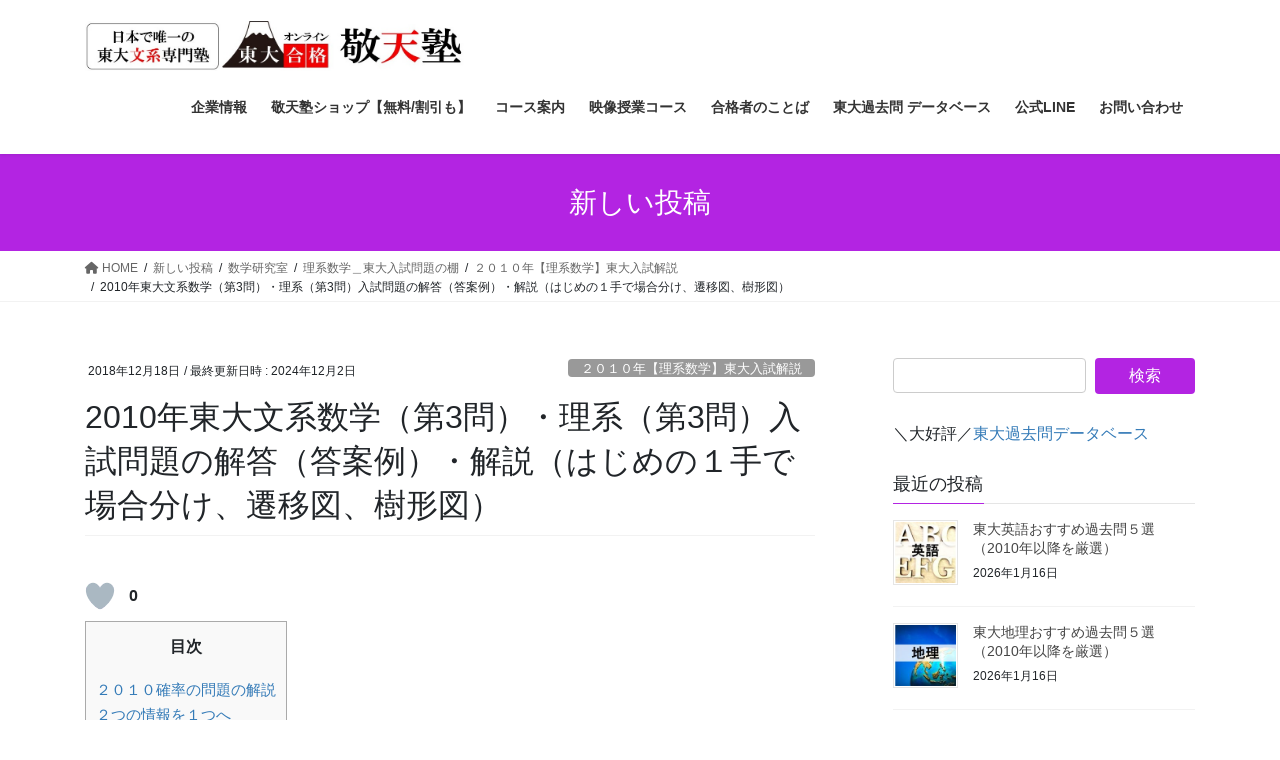

--- FILE ---
content_type: text/html; charset=UTF-8
request_url: https://exam-strategy.jp/archives/2388
body_size: 24447
content:
<!DOCTYPE html><html dir="ltr" lang="ja"><head><meta charset="utf-8"><meta http-equiv="X-UA-Compatible" content="IE=edge"><meta name="viewport" content="width=device-width, initial-scale=1"> <script async src="https://www.googletagmanager.com/gtag/js?id=G-QKZYD5N4L5"></script><script>window.dataLayer = window.dataLayer || [];function gtag(){dataLayer.push(arguments);}gtag('js', new Date());gtag('config', 'G-QKZYD5N4L5');</script>  <script>(function(w,d,s,l,i){w[l]=w[l]||[];w[l].push({'gtm.start':
new Date().getTime(),event:'gtm.js'});var f=d.getElementsByTagName(s)[0],
j=d.createElement(s),dl=l!='dataLayer'?'&l='+l:'';j.async=true;j.src=
'https://www.googletagmanager.com/gtm.js?id='+i+dl;f.parentNode.insertBefore(j,f);
})(window,document,'script','dataLayer','GTM-TBSHWD3');</script> <link media="all" href="https://exam-strategy.jp/wp/wp-content/cache/autoptimize/css/autoptimize_6a7cdafc75eae1077b2f1174427aca88.css" rel="stylesheet" /><title>2010年東大文系数学（第3問）・理系（第3問）入試問題の解答（答案例）・解説（はじめの１手で場合分け、遷移図、樹形図） | 日本で唯一の東大文系「完全」特化 オンライン 東大合格 敬天塾</title><meta name="robots" content="max-image-preview:large" /><meta name="author" content="平井"/><meta name="google-site-verification" content="p3hW-jvVTrRvQJrN-BTds5uqLQf5ioppSYhVofJwHLQ" /><link rel="canonical" href="https://exam-strategy.jp/archives/2388" /><meta name="generator" content="All in One SEO (AIOSEO) 4.8.1.1" /><meta name="twitter:card" content="summary" /><meta name="twitter:site" content="@KeitenOfficial" /><meta name="twitter:title" content="2010年東大文系数学（第3問）・理系（第3問）入試問題の解答（答案例）・解説（はじめの１手で場合分け、遷移図、樹形図） | 日本で唯一の東大文系「完全」特化 オンライン 東大合格 敬天塾" /><meta name="twitter:creator" content="@KeitenOfficial" /><meta name="twitter:image" content="https://exam-strategy.jp/wp/wp-content/uploads/2022/05/c428b2665944fcd57dd16045f8e739b6.jpg" /> <script type="application/ld+json" class="aioseo-schema">{"@context":"https:\/\/schema.org","@graph":[{"@type":"Article","@id":"https:\/\/exam-strategy.jp\/archives\/2388#article","name":"2010\u5e74\u6771\u5927\u6587\u7cfb\u6570\u5b66\uff08\u7b2c3\u554f\uff09\u30fb\u7406\u7cfb\uff08\u7b2c3\u554f\uff09\u5165\u8a66\u554f\u984c\u306e\u89e3\u7b54\uff08\u7b54\u6848\u4f8b\uff09\u30fb\u89e3\u8aac\uff08\u306f\u3058\u3081\u306e\uff11\u624b\u3067\u5834\u5408\u5206\u3051\u3001\u9077\u79fb\u56f3\u3001\u6a39\u5f62\u56f3\uff09 | \u65e5\u672c\u3067\u552f\u4e00\u306e\u6771\u5927\u6587\u7cfb\u300c\u5b8c\u5168\u300d\u7279\u5316 \u30aa\u30f3\u30e9\u30a4\u30f3 \u6771\u5927\u5408\u683c \u656c\u5929\u587e","headline":"2010\u5e74\u6771\u5927\u6587\u7cfb\u6570\u5b66\uff08\u7b2c3\u554f\uff09\u30fb\u7406\u7cfb\uff08\u7b2c3\u554f\uff09\u5165\u8a66\u554f\u984c\u306e\u89e3\u7b54\uff08\u7b54\u6848\u4f8b\uff09\u30fb\u89e3\u8aac\uff08\u306f\u3058\u3081\u306e\uff11\u624b\u3067\u5834\u5408\u5206\u3051\u3001\u9077\u79fb\u56f3\u3001\u6a39\u5f62\u56f3\uff09","author":{"@id":"https:\/\/exam-strategy.jp\/archives\/author\/pipinee#author"},"publisher":{"@id":"https:\/\/exam-strategy.jp\/#organization"},"image":{"@type":"ImageObject","url":"https:\/\/stat.ameba.jp\/user_images\/20181218\/07\/pipinee\/19\/fb\/j\/o0626047514322727343.jpg","@id":"https:\/\/exam-strategy.jp\/archives\/2388\/#articleImage"},"datePublished":"2018-12-18T10:43:24+09:00","dateModified":"2024-12-02T12:08:05+09:00","inLanguage":"ja","mainEntityOfPage":{"@id":"https:\/\/exam-strategy.jp\/archives\/2388#webpage"},"isPartOf":{"@id":"https:\/\/exam-strategy.jp\/archives\/2388#webpage"},"articleSection":"\uff12\uff10\uff11\uff10\u5e74\u3010\u7406\u7cfb\u6570\u5b66\u3011\u6771\u5927\u5165\u8a66\u89e3\u8aac, \uff12\uff10\uff11\uff10\u5e74\u3010\u6587\u7cfb\u6570\u5b66\u3011\u6771\u5927\u5165\u8a66\u89e3\u8aac"},{"@type":"BreadcrumbList","@id":"https:\/\/exam-strategy.jp\/archives\/2388#breadcrumblist","itemListElement":[{"@type":"ListItem","@id":"https:\/\/exam-strategy.jp\/#listItem","position":1,"name":"\u5bb6"}]},{"@type":"Organization","@id":"https:\/\/exam-strategy.jp\/#organization","name":"\u656c\u5929\u587e","description":"\u6771\u5927\u306b\u6587\u7406\u4e21\u65b9\u3067\u5408\u683c\u3057\u305f\u7537\u3000\u5e73\u4e95\u57fa\u4e4b\u304c\u4e3b\u5bb0\uff01\u53d7\u9a13\u3092\u6226\u7565\u3067\u653b\u7565\u3059\u308b\u30ce\u30a6\u30cf\u30a6\u306a\u3069\u3002","url":"https:\/\/exam-strategy.jp\/","logo":{"@type":"ImageObject","url":"https:\/\/exam-strategy.jp\/wp\/wp-content\/uploads\/2022\/05\/c428b2665944fcd57dd16045f8e739b6.jpg","@id":"https:\/\/exam-strategy.jp\/archives\/2388\/#organizationLogo","width":448,"height":320},"image":{"@id":"https:\/\/exam-strategy.jp\/archives\/2388\/#organizationLogo"},"sameAs":["https:\/\/twitter.com\/KeitenOfficial","https:\/\/www.youtube.com\/channel\/UC9A_JO-IHwmg2FUVt7yFx9A"]},{"@type":"Person","@id":"https:\/\/exam-strategy.jp\/archives\/author\/pipinee#author","url":"https:\/\/exam-strategy.jp\/archives\/author\/pipinee","name":"\u5e73\u4e95","image":{"@type":"ImageObject","@id":"https:\/\/exam-strategy.jp\/archives\/2388#authorImage","url":"https:\/\/secure.gravatar.com\/avatar\/e460375ad054d9891d00bb7da660a27c?s=96&d=mm&r=g","width":96,"height":96,"caption":"\u5e73\u4e95"}},{"@type":"WebPage","@id":"https:\/\/exam-strategy.jp\/archives\/2388#webpage","url":"https:\/\/exam-strategy.jp\/archives\/2388","name":"2010\u5e74\u6771\u5927\u6587\u7cfb\u6570\u5b66\uff08\u7b2c3\u554f\uff09\u30fb\u7406\u7cfb\uff08\u7b2c3\u554f\uff09\u5165\u8a66\u554f\u984c\u306e\u89e3\u7b54\uff08\u7b54\u6848\u4f8b\uff09\u30fb\u89e3\u8aac\uff08\u306f\u3058\u3081\u306e\uff11\u624b\u3067\u5834\u5408\u5206\u3051\u3001\u9077\u79fb\u56f3\u3001\u6a39\u5f62\u56f3\uff09 | \u65e5\u672c\u3067\u552f\u4e00\u306e\u6771\u5927\u6587\u7cfb\u300c\u5b8c\u5168\u300d\u7279\u5316 \u30aa\u30f3\u30e9\u30a4\u30f3 \u6771\u5927\u5408\u683c \u656c\u5929\u587e","inLanguage":"ja","isPartOf":{"@id":"https:\/\/exam-strategy.jp\/#website"},"breadcrumb":{"@id":"https:\/\/exam-strategy.jp\/archives\/2388#breadcrumblist"},"author":{"@id":"https:\/\/exam-strategy.jp\/archives\/author\/pipinee#author"},"creator":{"@id":"https:\/\/exam-strategy.jp\/archives\/author\/pipinee#author"},"datePublished":"2018-12-18T10:43:24+09:00","dateModified":"2024-12-02T12:08:05+09:00"},{"@type":"WebSite","@id":"https:\/\/exam-strategy.jp\/#website","url":"https:\/\/exam-strategy.jp\/","name":"\u65e5\u672c\u3067\u552f\u4e00\u306e\u6771\u5927\u6587\u7cfb\u300c\u5b8c\u5168\u300d\u7279\u5316 \u30aa\u30f3\u30e9\u30a4\u30f3 \u6771\u5927\u5408\u683c \u656c\u5929\u587e","description":"\u6771\u5927\u306b\u6587\u7406\u4e21\u65b9\u3067\u5408\u683c\u3057\u305f\u7537\u3000\u5e73\u4e95\u57fa\u4e4b\u304c\u4e3b\u5bb0\uff01\u53d7\u9a13\u3092\u6226\u7565\u3067\u653b\u7565\u3059\u308b\u30ce\u30a6\u30cf\u30a6\u306a\u3069\u3002","inLanguage":"ja","publisher":{"@id":"https:\/\/exam-strategy.jp\/#organization"}}]}</script> <link rel='dns-prefetch' href='//codoc.jp' /><link rel='dns-prefetch' href='//www.googletagmanager.com' /><link href='https://www.googletagmanager.com' rel='preconnect' /><link href='https://www.google-analytics.com' rel='preconnect' /><link href='https://analytics.google.com' rel='preconnect' /><link href='https://fonts.googleapis.com' rel='preconnect' /><link href='https://use.fontawesome.com' rel='preconnect' /><link href='https://codoc.jp' rel='preconnect' /><link href='https://uh.nakanohito.jp' rel='preconnect' /><link rel="alternate" type="application/rss+xml" title="日本で唯一の東大文系「完全」特化 オンライン 東大合格 敬天塾 &raquo; フィード" href="https://exam-strategy.jp/feed" /><link rel="alternate" type="application/rss+xml" title="日本で唯一の東大文系「完全」特化 オンライン 東大合格 敬天塾 &raquo; コメントフィード" href="https://exam-strategy.jp/comments/feed" /><link rel="alternate" type="application/rss+xml" title="日本で唯一の東大文系「完全」特化 オンライン 東大合格 敬天塾 &raquo; 2010年東大文系数学（第3問）・理系（第3問）入試問題の解答（答案例）・解説（はじめの１手で場合分け、遷移図、樹形図） のコメントのフィード" href="https://exam-strategy.jp/archives/2388/feed" /> <script type="text/javascript"  src="https://codoc.jp/js/cms-connect.js?ver=6.7.4" id="codoc-injector-js-js"  data-css="blue"  data-connect-code="208zbgtPXA" data-usercode="0u1Fvv94EA" defer></script> <script type="text/javascript" src="https://exam-strategy.jp/wp/wp-includes/js/jquery/jquery.min.js?ver=3.7.1" id="jquery-core-js"></script> <script type="text/javascript" src="https://exam-strategy.jp/wp/wp-includes/js/jquery/jquery-migrate.min.js?ver=3.4.1" id="jquery-migrate-js"></script>    <script type="text/javascript" src="https://www.googletagmanager.com/gtag/js?id=GT-MR8NNV8" id="google_gtagjs-js" async></script> <script type="text/javascript" id="google_gtagjs-js-after">window.dataLayer = window.dataLayer || [];function gtag(){dataLayer.push(arguments);}
gtag("set","linker",{"domains":["exam-strategy.jp"]});
gtag("js", new Date());
gtag("set", "developer_id.dZTNiMT", true);
gtag("config", "GT-MR8NNV8");</script> <link rel="https://api.w.org/" href="https://exam-strategy.jp/wp-json/" /><link rel="alternate" title="JSON" type="application/json" href="https://exam-strategy.jp/wp-json/wp/v2/posts/2388" /><link rel="EditURI" type="application/rsd+xml" title="RSD" href="https://exam-strategy.jp/wp/xmlrpc.php?rsd" /><meta name="generator" content="WordPress 6.7.4" /><link rel='shortlink' href='https://exam-strategy.jp/?p=2388' /><link rel="alternate" title="oEmbed (JSON)" type="application/json+oembed" href="https://exam-strategy.jp/wp-json/oembed/1.0/embed?url=https%3A%2F%2Fexam-strategy.jp%2Farchives%2F2388" /><link rel="alternate" title="oEmbed (XML)" type="text/xml+oembed" href="https://exam-strategy.jp/wp-json/oembed/1.0/embed?url=https%3A%2F%2Fexam-strategy.jp%2Farchives%2F2388&#038;format=xml" /><meta name="generator" content="Site Kit by Google 1.152.1" /><meta property="og:site_name" content="日本で唯一の東大文系「完全」特化 オンライン 東大合格 敬天塾" /><meta property="og:url" content="https://exam-strategy.jp/archives/2388" /><meta property="og:title" content="2010年東大文系数学（第3問）・理系（第3問）入試問題の解答（答案例）・解説（はじめの１手で場合分け、遷移図、樹形図） | 日本で唯一の東大文系「完全」特化 オンライン 東大合格 敬天塾" /><meta property="og:description" content="２０１０確率の問題の解説今日は２０１０年の確率の問題（ちょっと難しめです）   文系の問題   理系の問題は   今回も設定自体は文理ともに同じですが、理系には（３）が加えられています。 ２つの情報を１つへとにかく、設定が分かりづらい。 問題文を読むと、何となく言っていることがわかりますが、よくこれだけややこしく書けるなところ思うくらい、ややこしい。 ｘとｚの違いも分かりづらいし、ｙって何？って思いますし、恐らく問題文で何を言っているか分からず、１文字" /><meta property="fb:app_id" content="821116045370180" /><meta property="og:type" content="article" /><meta property="og:image" content="http://exam-strategy.jp/wp/wp-content/uploads/2022/05/7e7193922bf00e1413112ce25281d9fa.jpg" /><meta property="og:image:width" content="628" /><meta property="og:image:height" content="349" /><meta name="twitter:card" content="summary_large_image"><meta name="twitter:description" content="２０１０確率の問題の解説今日は２０１０年の確率の問題（ちょっと難しめです）   文系の問題   理系の問題は   今回も設定自体は文理ともに同じですが、理系には（３）が加えられています。 ２つの情報を１つへとにかく、設定が分かりづらい。 問題文を読むと、何となく言っていることがわかりますが、よくこれだけややこしく書けるなところ思うくらい、ややこしい。 ｘとｚの違いも分かりづらいし、ｙって何？って思いますし、恐らく問題文で何を言っているか分からず、１文字"><meta name="twitter:title" content="2010年東大文系数学（第3問）・理系（第3問）入試問題の解答（答案例）・解説（はじめの１手で場合分け、遷移図、樹形図） | 日本で唯一の東大文系「完全」特化 オンライン 東大合格 敬天塾"><meta name="twitter:url" content="https://exam-strategy.jp/archives/2388"><meta name="twitter:image" content="http://exam-strategy.jp/wp/wp-content/uploads/2022/05/7e7193922bf00e1413112ce25281d9fa.jpg"><meta name="twitter:domain" content="exam-strategy.jp"><meta name="twitter:site" content="@KeitenOfficial"><link rel="icon" href="https://exam-strategy.jp/wp/wp-content/uploads/2020/06/cropped-塾のロゴ-2-32x32.png" sizes="32x32" /><link rel="icon" href="https://exam-strategy.jp/wp/wp-content/uploads/2020/06/cropped-塾のロゴ-2-192x192.png" sizes="192x192" /><link rel="apple-touch-icon" href="https://exam-strategy.jp/wp/wp-content/uploads/2020/06/cropped-塾のロゴ-2-180x180.png" /><meta name="msapplication-TileImage" content="https://exam-strategy.jp/wp/wp-content/uploads/2020/06/cropped-塾のロゴ-2-270x270.png" /> <script type="application/ld+json">{"@context":"https://schema.org/","@type":"Article","headline":"2010年東大文系数学（第3問）・理系（第3問）入試問題の解答（答案例）・解説（はじめの１手で場合分け、遷移図、樹形図）","image":"","datePublished":"2018-12-18T10:43:24+09:00","dateModified":"2024-12-02T12:08:05+09:00","author":{"@type":"","name":"平井","url":"https://exam-strategy.jp/","sameAs":""}}</script></head><body class="post-template-default single single-post postid-2388 single-format-standard custom-background codoc-theme-blue bootstrap4 device-pc fa_v6_css"> <a class="skip-link screen-reader-text" href="#main">コンテンツへスキップ</a> <a class="skip-link screen-reader-text" href="#vk-mobile-nav">ナビゲーションに移動</a> <noscript><iframe src="https://www.googletagmanager.com/ns.html?id=GTM-TBSHWD3"
 height="0" width="0" style="display:none;visibility:hidden"></iframe></noscript><header class="siteHeader"><div class="container siteHeadContainer"><div class="navbar-header"><p class="navbar-brand siteHeader_logo"> <a href="https://exam-strategy.jp/"> <span><img src="https://exam-strategy.jp/wp/wp-content/uploads/2025/04/HP敬天塾logo.jpg" alt="日本で唯一の東大文系「完全」特化 オンライン 東大合格 敬天塾" /></span> </a></p></div><div id="gMenu_outer" class="gMenu_outer"><nav class="menu-%e3%83%88%e3%83%83%e3%83%97%e3%83%a1%e3%83%8b%e3%83%a5%e3%83%bc-container"><ul id="menu-%e3%83%88%e3%83%83%e3%83%97%e3%83%a1%e3%83%8b%e3%83%a5%e3%83%bc" class="menu gMenu vk-menu-acc"><li id="menu-item-4395" class="menu-item menu-item-type-post_type menu-item-object-page menu-item-has-children"><a href="https://exam-strategy.jp/company"><strong class="gMenu_name">企業情報</strong></a><ul class="sub-menu"><li id="menu-item-19" class="menu-item menu-item-type-post_type menu-item-object-page"><a href="https://exam-strategy.jp/company/greeting">ご挨拶</a></li><li id="menu-item-4396" class="menu-item menu-item-type-post_type menu-item-object-post"><a href="https://exam-strategy.jp/archives/3590">敬天塾の理念</a></li><li id="menu-item-21360" class="menu-item menu-item-type-post_type menu-item-object-page"><a href="https://exam-strategy.jp/recruit">スタッフ募集</a></li><li id="menu-item-4388" class="menu-item menu-item-type-post_type menu-item-object-page menu-item-has-children"><a href="https://exam-strategy.jp/jukucyo">塾長関連</a><ul class="sub-menu"><li id="menu-item-5221" class="menu-item menu-item-type-post_type menu-item-object-page"><a href="https://exam-strategy.jp/jukucyo/profile">塾長プロフィール</a></li><li id="menu-item-503" class="menu-item menu-item-type-post_type menu-item-object-page"><a href="https://exam-strategy.jp/jukucyo/media">著作、メディア出演など</a></li><li id="menu-item-8411" class="menu-item menu-item-type-post_type menu-item-object-page"><a href="https://exam-strategy.jp/jukucyo/request">お受けしているお仕事内容</a></li></ul></li><li id="menu-item-11413" class="menu-item menu-item-type-post_type menu-item-object-page"><a href="https://exam-strategy.jp/twitter">敬天塾　公式Twitter</a></li><li id="menu-item-13320" class="menu-item menu-item-type-post_type menu-item-object-page"><a href="https://exam-strategy.jp/movie">動画一覧</a></li><li id="menu-item-20218" class="menu-item menu-item-type-post_type menu-item-object-post"><a href="https://exam-strategy.jp/archives/5704">【2025年】東大受験者　再現答案と得点を提出してプレゼントGET（科目別：高得点者のみ）</a></li></ul></li><li id="menu-item-16337" class="menu-item menu-item-type-post_type menu-item-object-page menu-item-has-children"><a href="https://exam-strategy.jp/kshop"><strong class="gMenu_name">敬天塾ショップ【無料/割引も】</strong></a><ul class="sub-menu"><li id="menu-item-412939" class="menu-item menu-item-type-taxonomy menu-item-object-category"><a href="https://exam-strategy.jp/archives/category/cp">【今だけお得アリ】キャンペーン</a></li><li id="menu-item-276463" class="menu-item menu-item-type-custom menu-item-object-custom"><a href="https://exam-strategy.jp/archives/23915">『東大対策問題集 地理』</a></li><li id="menu-item-276472" class="menu-item menu-item-type-custom menu-item-object-custom"><a href="https://exam-strategy.jp/archives/21398">『東大対策問題集 現代文』</a></li></ul></li><li id="menu-item-25788" class="menu-item menu-item-type-post_type menu-item-object-page menu-item-has-children"><a href="https://exam-strategy.jp/course"><strong class="gMenu_name">コース案内</strong></a><ul class="sub-menu"><li id="menu-item-412935" class="menu-item menu-item-type-custom menu-item-object-custom"><a href="https://exam-strategy-lp.jp/">高１・２年生向け</a></li><li id="menu-item-9014" class="menu-item menu-item-type-post_type menu-item-object-page"><a href="https://exam-strategy.jp/course">コース案内（高３・高卒）</a></li><li id="menu-item-25787" class="menu-item menu-item-type-post_type menu-item-object-page"><a href="https://exam-strategy.jp/course12">コース案内（高１,２年・小中学生）</a></li><li id="menu-item-9011" class="menu-item menu-item-type-post_type menu-item-object-page"><a href="https://exam-strategy.jp/student">プレミアムコース</a></li><li id="menu-item-9016" class="menu-item menu-item-type-post_type menu-item-object-page"><a href="https://exam-strategy.jp/individual">プレミアム個別指導コース</a></li><li id="menu-item-25797" class="menu-item menu-item-type-post_type menu-item-object-page"><a href="https://exam-strategy.jp/zemi">科目特訓ゼミコース</a></li></ul></li><li id="menu-item-20247" class="menu-item menu-item-type-post_type menu-item-object-page menu-item-has-children"><a href="https://exam-strategy.jp/open"><strong class="gMenu_name">映像授業コース</strong></a><ul class="sub-menu"><li id="menu-item-9012" class="menu-item menu-item-type-post_type menu-item-object-page"><a href="https://exam-strategy.jp/open-math-student">映像授業【東大文系数学】</a></li><li id="menu-item-9013" class="menu-item menu-item-type-post_type menu-item-object-page"><a href="https://exam-strategy.jp/op_e">映像授業【東大英語】</a></li><li id="menu-item-9582" class="menu-item menu-item-type-post_type menu-item-object-page"><a href="https://exam-strategy.jp/op_j">映像授業【東大現代文】</a></li><li id="menu-item-11758" class="menu-item menu-item-type-post_type menu-item-object-page"><a href="https://exam-strategy.jp/op_c">映像授業【東大古文・漢文】</a></li><li id="menu-item-11435" class="menu-item menu-item-type-post_type menu-item-object-page"><a href="https://exam-strategy.jp/op_jh">映像授業【東大日本史】</a></li><li id="menu-item-11478" class="menu-item menu-item-type-post_type menu-item-object-page"><a href="https://exam-strategy.jp/op_w">映像授業【東大世界史】</a></li><li id="menu-item-11097" class="menu-item menu-item-type-post_type menu-item-object-page"><a href="https://exam-strategy.jp/op_g">映像授業【東大地理】</a></li></ul></li><li id="menu-item-8353" class="menu-item menu-item-type-post_type menu-item-object-page menu-item-has-children"><a href="https://exam-strategy.jp/success"><strong class="gMenu_name">合格者のことば</strong></a><ul class="sub-menu"><li id="menu-item-81828" class="menu-item menu-item-type-post_type menu-item-object-page"><a href="https://exam-strategy.jp/success">合格者のことば</a></li><li id="menu-item-81827" class="menu-item menu-item-type-taxonomy menu-item-object-category"><a href="https://exam-strategy.jp/archives/category/200todai/260diary">地方出身東大生の受験日記</a></li></ul></li><li id="menu-item-15228" class="menu-item menu-item-type-post_type menu-item-object-page menu-item-has-children"><a href="https://exam-strategy.jp/datebese"><strong class="gMenu_name">東大過去問 データベース</strong></a><ul class="sub-menu"><li id="menu-item-23699" class="menu-item menu-item-type-post_type menu-item-object-page"><a href="https://exam-strategy.jp/datebese">東大過去問 データベース【解答(答案例)・解説】無料・登録不要！</a></li><li id="menu-item-87445" class="menu-item menu-item-type-post_type menu-item-object-post"><a href="https://exam-strategy.jp/archives/87394">【最新年度】2025年東大入試 リンク一覧</a></li><li id="menu-item-9244" class="menu-item menu-item-type-post_type menu-item-object-page"><a href="https://exam-strategy.jp/month">今月の記事（2026年１月）</a></li><li id="menu-item-9844" class="menu-item menu-item-type-post_type menu-item-object-post"><a href="https://exam-strategy.jp/archives/3639">「知恵の館」東大合格のための情報</a></li><li id="menu-item-9178" class="menu-item menu-item-type-post_type menu-item-object-page"><a href="https://exam-strategy.jp/bookmark">知恵の館 ﾌﾞｯｸﾏｰｸ用ﾍﾟｰｼﾞ</a></li><li id="menu-item-13117" class="menu-item menu-item-type-post_type menu-item-object-page current_page_parent"><a href="https://exam-strategy.jp/new">新しい投稿</a></li></ul></li><li id="menu-item-11412" class="menu-item menu-item-type-custom menu-item-object-custom"><a href="https://lin.ee/CKiYgGa"><strong class="gMenu_name">公式LINE</strong></a></li><li id="menu-item-21451" class="menu-item menu-item-type-post_type menu-item-object-page menu-item-has-children"><a href="https://exam-strategy.jp/inquiry"><strong class="gMenu_name">お問い合わせ</strong></a><ul class="sub-menu"><li id="menu-item-384752" class="menu-item menu-item-type-post_type menu-item-object-page"><a href="https://exam-strategy.jp/inquiry">お問い合わせ</a></li><li id="menu-item-21361" class="menu-item menu-item-type-post_type menu-item-object-page"><a href="https://exam-strategy.jp/recruit">スタッフ募集</a></li></ul></li></ul></nav></div></div></header><div class="section page-header"><div class="container"><div class="row"><div class="col-md-12"><div class="page-header_pageTitle"> 新しい投稿</div></div></div></div></div><div class="section breadSection"><div class="container"><div class="row"><ol class="breadcrumb" itemscope itemtype="https://schema.org/BreadcrumbList"><li id="panHome" itemprop="itemListElement" itemscope itemtype="http://schema.org/ListItem"><a itemprop="item" href="https://exam-strategy.jp/"><span itemprop="name"><i class="fa fa-home"></i> HOME</span></a><meta itemprop="position" content="1" /></li><li itemprop="itemListElement" itemscope itemtype="http://schema.org/ListItem"><a itemprop="item" href="https://exam-strategy.jp/new"><span itemprop="name">新しい投稿</span></a><meta itemprop="position" content="2" /></li><li itemprop="itemListElement" itemscope itemtype="http://schema.org/ListItem"><a itemprop="item" href="https://exam-strategy.jp/archives/category/400math-chie"><span itemprop="name">数学研究室</span></a><meta itemprop="position" content="3" /></li><li itemprop="itemListElement" itemscope itemtype="http://schema.org/ListItem"><a itemprop="item" href="https://exam-strategy.jp/archives/category/400math-chie/425math-exam"><span itemprop="name">理系数学＿東大入試問題の棚</span></a><meta itemprop="position" content="4" /></li><li itemprop="itemListElement" itemscope itemtype="http://schema.org/ListItem"><a itemprop="item" href="https://exam-strategy.jp/archives/category/400math-chie/425math-exam/%ef%bc%92%ef%bc%90%ef%bc%91%ef%bc%90%e5%b9%b4%e3%80%90%e7%90%86%e7%b3%bb%e6%95%b0%e5%ad%a6%e3%80%91%e6%9d%b1%e5%a4%a7%e5%85%a5%e8%a9%a6%e8%a7%a3%e8%aa%ac"><span itemprop="name">２０１０年【理系数学】東大入試解説</span></a><meta itemprop="position" content="5" /></li><li><span>2010年東大文系数学（第3問）・理系（第3問）入試問題の解答（答案例）・解説（はじめの１手で場合分け、遷移図、樹形図）</span><meta itemprop="position" content="6" /></li></ol></div></div></div><div class="section siteContent"><div class="container"><div class="row"><div class="col mainSection mainSection-col-two baseSection vk_posts-mainSection" id="main" role="main"><article id="post-2388" class="entry entry-full post-2388 post type-post status-publish format-standard hentry category-262 category-79"><header class="entry-header"><div class="entry-meta"> <span class="published entry-meta_items">2018年12月18日</span> <span class="entry-meta_items entry-meta_updated">/ 最終更新日時 : <span class="updated">2024年12月2日</span></span> <span class="vcard author entry-meta_items entry-meta_items_author entry-meta_hidden"><span class="fn">平井</span></span> <span class="entry-meta_items entry-meta_items_term"><a href="https://exam-strategy.jp/archives/category/400math-chie/425math-exam/%ef%bc%92%ef%bc%90%ef%bc%91%ef%bc%90%e5%b9%b4%e3%80%90%e7%90%86%e7%b3%bb%e6%95%b0%e5%ad%a6%e3%80%91%e6%9d%b1%e5%a4%a7%e5%85%a5%e8%a9%a6%e8%a7%a3%e8%aa%ac" class="btn btn-xs btn-primary entry-meta_items_term_button" style="background-color:#999999;border:none;">２０１０年【理系数学】東大入試解説</a></span></div><h1 class="entry-title"> 2010年東大文系数学（第3問）・理系（第3問）入試問題の解答（答案例）・解説（はじめの１手で場合分け、遷移図、樹形図）</h1></header><div class="entry-body"><div class="wpulike wpulike-robeen " ><div class="wp_ulike_general_class wp_ulike_is_not_liked"><button type="button"
 aria-label="いいね！ボタン"
 data-ulike-id="2388"
 data-ulike-nonce="1b5d71198b"
 data-ulike-type="post"
 data-ulike-template="wpulike-robeen"
 data-ulike-display-likers=""
 data-ulike-likers-style="popover"
 class="wp_ulike_btn wp_ulike_put_image wp_post_btn_2388"></button><span class="count-box wp_ulike_counter_up" data-ulike-counter-value="0"></span></div></div><div id="toc_container" class="no_bullets"><p class="toc_title">目次</p><ul class="toc_list"><li><a href="#i">２０１０確率の問題の解説</a></li><li><a href="#i-2">２つの情報を１つへ</a></li><li><a href="#i-3">遷移図を描く</a></li><li><a href="#i-4">偶数の漸化式</a></li><li><a href="#i-5">まとめ</a></li></ul></div><h2><span id="i">２０１０確率の問題の解説</span></h2><p>今日は２０１０年の確率の問題（ちょっと難しめです）   文系の問題 <a href="https://stat.ameba.jp/user_images/20181218/07/pipinee/19/fb/j/o0626047514322727343.jpg"><img fetchpriority="high" decoding="async" class="" src="https://stat.ameba.jp/user_images/20181218/07/pipinee/19/fb/j/o0626047514322727343.jpg" alt="" width="696" height="529" /></a>  </p><p>理系の問題は</p><p><a href="https://stat.ameba.jp/user_images/20181218/07/pipinee/70/2e/j/o0633050014322727413.jpg"><img decoding="async" class="" src="https://stat.ameba.jp/user_images/20181218/07/pipinee/70/2e/j/o0633050014322727413.jpg" alt="" width="697" height="551" /></a>   <br /> 今回も設定自体は文理ともに同じですが、理系には（３）が加えられています。 <span id="more-2388"></span></p><h2><span id="i-2">２つの情報を１つへ</span></h2><p>とにかく、設定が分かりづらい。 問題文を読むと、何となく言っていることがわかりますが、よくこれだけややこしく書けるなところ思うくらい、ややこしい。 ｘとｚの違いも分かりづらいし、ｙって何？って思いますし、恐らく問題文で何を言っているか分からず、１文字も書けずに終わった人も多いのではないでしょうか？   一応書いておくと、ｘというのは、はじめにＬに入っているボールの数です。これに対し、ｚは、途中でＬに入っているボールの数なので、操作を行うたびに変わります。 但し、ｘ＝３の時と、ｘ＝２２の時では（つまり、始めのボールの数によって）その後に全く違うことが起ります。なので、ｘの数によって場合を分けながら樹形図や遷移図を描かなければなりません。 ｙというのは、漸化式を作った時にカッコの中に現れる数のことなので、解いてみないとわかりません。   と、文字の意味を読み解くだけでも一苦労。 ということで、やはり<span style="font-size: 14pt;">情報をいかに整理していくかがポイント</span>なのです。    <br /> そこで今回ご紹介したい方法は、２つの情報を一つにするというもの。 この問題では、箱Ｌと箱Ｒが登場し、合計のボールの数が３０個です。この合計３０個というのがポイントです。なぜなら、箱Ｌのボールの数が分かれば、箱Ｒの数が分かる。逆もしかり。 つまり、２つの箱のボールの数を追わなくてよくて、一つの箱のボールの数だけ追っていれば良いのです。 よって、僕の解答では、箱Ｌのボールの数だけを記述に残しています。   これは数学では非常によく出る問題です。 例えば、「長方形の周の長さが２０ｃｍ」と言われたときに、 ①横をｘ、縦を１０－ｘとおく ②横をｘ、縦をｙとおき、ｘ＋ｙ＝１０と立式する のどちらで進めても解けるのと同じです。   ２つの文字を設定するか、１つで済ませるか、場合に応じて使い分けるのですが、今回のように複雑な設定で、ややこしい情報が多い場合は、なるべく情報量を減らす方が良いでしょう。  </p><h2><span id="i-3">遷移図を描く</span></h2><p>では次に、複雑な問題の設定にいきましょう。 ０≦ｚ≦１５とか、Ｐ（ｚ）とか、色々書いてあって複雑ですね。これを読み解くのが大変なのですが、東大の確率の問題はこれこそが問題の山場なので、時間をかけて解き明かしましょう。   すると、このような遷移図にまとめられます。<br />   <br /> <a href="https://exam-strategy.jp/wp/wp-content/uploads/2018/12/2010年東大数学　文理系第3問　樹形図_000060.pdf" class="pdfemb-viewer" style="" data-width="max" data-height="max" data-mobile-width="500"  data-scrollbar="vertical" data-download="on" data-newwindow="on" data-pagetextbox="off" data-scrolltotop="off" data-startzoom="100" data-startfpzoom="100" data-toolbar="both" data-toolbar-fixed="on">2010年東大数学　文理系第3問　樹形図_000060<br/></a>    <br /> 遷移図は非常に情報量が多い図なので、色々言われてて複雑だった問題文も、たったこれだけの図で表せるのです。  <br /> ここまで情報を整理したら、次は樹形図です。１手目で分岐する樹形図は通常、遷移図を描いたらすぐに漸化式が立てられるんですが、これで立てられないのが、この問題の難しいところ。なんと、遷移図に加えて、樹形図も書かなければならないのです。   そこで１手目からの樹形図を描くと、このようになります。</p><p>まずは、０≦ｘ≦１５の時です。 <br />   <br /> <a href="https://exam-strategy.jp/wp/wp-content/uploads/2018/12/2010年東大数学　文理系第3問　確率１_000061.pdf" class="pdfemb-viewer" style="" data-width="max" data-height="max" data-mobile-width="500"  data-scrollbar="vertical" data-download="on" data-newwindow="on" data-pagetextbox="off" data-scrolltotop="off" data-startzoom="100" data-startfpzoom="100" data-toolbar="both" data-toolbar-fixed="on">2010年東大数学　文理系第3問　確率１_000061<br/></a>    <br /> 始めの操作で表が出た場合、Ｌのボールの数が２ｘになります。 そこで、発想を少し変えます。 最初の１回を無視して、２～ｍ回をまとめるのです。すなわち「はじめにＬに２ｘ個のボールが入ってる状態から初めて、ｍ－１回の操作後にＬに３０個のボールが入っている確率」を求めるわけです。 操作の回数はｍ－１回、最初のボールが２ｘ個だから、Ｐｍ－１（２ｘ）とあらわせます。     次に青い方ですが、１回目の操作で裏が出ると、ボールが０個になりますが、その後、どんなコインの出方があってもＬのボールは０個のままです。つまり、Ｌに３０個のボールが入る確率は０。   ということで、上の図のような確率になるのです。   次に、１６≦ｘ≦３０の時ですが、先ほどと同様に、このような樹形図になります。</p> <a href="https://exam-strategy.jp/wp/wp-content/uploads/2018/12/2010年東大数学　文理系第3問　確率２_000062.pdf" class="pdfemb-viewer" style="" data-width="max" data-height="max" data-mobile-width="500"  data-scrollbar="vertical" data-download="on" data-newwindow="on" data-pagetextbox="off" data-scrolltotop="off" data-startzoom="100" data-startfpzoom="100" data-toolbar="both" data-toolbar-fixed="on">2010年東大数学　文理系第3問　確率２_000062<br/></a>    <br /> 上の赤い枠内は、１回目の操作で表が出て、Ｌのボールが３０個になった場合以降です。 これは、必ずｍ回の操作後にＬのボールが３０個になりますので、確率は１   下の青い枠内は、 「最初のボールが２ｘ－３０個で、ｍ－１回の操作後にＬのボールが３０個になる確率」ですので、Ｐｍ－１（２ｘ－３０）となります。   よって、Ｐｍ（ｘ）が上の図のように求められます。   それにしても、あまり言いたくないですが、赤本などの解説は、わかってる僕が読んでも何が書いてあるかよくわからないんですよね。もっとわかりやすく書こうと思って書いたのですが、お分かりいただけましたでしょうか？  </p><h2><span id="i-4">偶数の漸化式</span></h2><p>では、（１）が解けたところで、（２）に行きましょう。 （２）の問題は、Ｐ２ｎ（１０）を求めよということですが、これまた分かりづらい。 日本語に言い換えると、「はじめのＬのボールが１０個だった時、２ｎ回の操作後にＬに３０個のボールが入っている確率」を求めよということです。   ということで、ｘ＝１０の時のボールの数を追っていくのですが、 （１）で求めた漸化式を忠実に使っていくと、あら不思議、確かに２ｎ回（偶数回）の時に、カッコの中が１０になります。  </p> <a href="https://exam-strategy.jp/wp/wp-content/uploads/2018/12/2010年東大数学　文理系第3問　漸化式_000064.pdf" class="pdfemb-viewer" style="" data-width="max" data-height="max" data-mobile-width="500"  data-scrollbar="vertical" data-download="on" data-newwindow="on" data-pagetextbox="off" data-scrolltotop="off" data-startzoom="100" data-startfpzoom="100" data-toolbar="both" data-toolbar-fixed="on">2010年東大数学　文理系第3問　漸化式_000064<br/></a>    <br /> あとは、この偶奇の漸化式を解けばＯＫ。   <br /> 理系（３）に関しては、周期が４になっただけです。漸化式を何度も代入しますが、（２）と趣旨は全く同じ。   偶奇の漸化式の解き方は、少し工夫が必要ですが、手書きの解答の通りにやってくれれば、どんな場合も大丈夫です。 ということで、全体をごらんくださいませ。</p> <a href="https://exam-strategy.jp/wp/wp-content/uploads/2018/12/2010年東大数学　文理系第3問　その１_000063.pdf" class="pdfemb-viewer" style="" data-width="max" data-height="max" data-mobile-width="500"  data-scrollbar="vertical" data-download="on" data-newwindow="on" data-pagetextbox="off" data-scrolltotop="off" data-startzoom="100" data-startfpzoom="100" data-toolbar="both" data-toolbar-fixed="on">2010年東大数学　文理系第3問　その１_000063<br/></a> <a href="https://exam-strategy.jp/wp/wp-content/uploads/2018/12/2010年東大数学　文理系第3問　その２_000065.pdf" class="pdfemb-viewer" style="" data-width="max" data-height="max" data-mobile-width="500"  data-scrollbar="vertical" data-download="on" data-newwindow="on" data-pagetextbox="off" data-scrolltotop="off" data-startzoom="100" data-startfpzoom="100" data-toolbar="both" data-toolbar-fixed="on">2010年東大数学　文理系第3問　その２_000065<br/></a><h2><span id="i-5">まとめ</span></h2><p>今回のポイントは、 ・情報の整理（２情報を１情報へ） ・遷移図 ・樹形図 ・１手目で場合が分かれる ・偶奇（４で割った余り）の場合分け と、とても多い。 かなり難しい問題だと思います。（とにかく問題文を読んで整理するのが難しいです。）   特に、１手目で場合が分かれる樹形図が登場するのが珍しいと思ったかもしれません。 しかし、<a href="https://ameblo.jp/pipinee/entry-12202778492.html?frm=theme" target="_blank" rel="noopener noreferrer">２０１６年の確率の問題</a>でも登場しています。よろしければご覧ください。</p><figure><ul class="blocks-gallery-grid"><li class="blocks-gallery-item"><figure><a rel="nofollow" href="https://lin.ee/CKiYgGa"><img class="alignnone wp-image-10383" src="http://exam-strategy.jp/wp/wp-content/uploads/2022/03/96320bf1930fc70955d09b580f3284c3.jpg" alt="" width="341" height="174" /></a></figure></li><li class="blocks-gallery-item"><a href="https://exam-strategy.jp/inquiry"><img class="alignnone wp-image-23357" src="http://exam-strategy.jp/wp/wp-content/uploads/2022/10/HP用相談してみるアイコン.jpg" alt="" width="361" height="183" /></a></li></ul></figure></div><div class="entry-footer"><div class="entry-meta-dataList"><dl><dt>カテゴリー</dt><dd><a href="https://exam-strategy.jp/archives/category/400math-chie/425math-exam/%ef%bc%92%ef%bc%90%ef%bc%91%ef%bc%90%e5%b9%b4%e3%80%90%e7%90%86%e7%b3%bb%e6%95%b0%e5%ad%a6%e3%80%91%e6%9d%b1%e5%a4%a7%e5%85%a5%e8%a9%a6%e8%a7%a3%e8%aa%ac">２０１０年【理系数学】東大入試解説</a>、<a href="https://exam-strategy.jp/archives/category/400math-chie/420math-exam/%ef%bc%92%ef%bc%90%ef%bc%91%ef%bc%90%e5%b9%b4%e3%80%90%e6%95%b0%e5%ad%a6%e3%80%91%e6%9d%b1%e5%a4%a7%e5%85%a5%e8%a9%a6%e8%a7%a3%e8%aa%ac">２０１０年【文系数学】東大入試解説</a></dd></dl></div></div><div id="comments" class="comments-area"><div id="respond" class="comment-respond"><h3 id="reply-title" class="comment-reply-title">コメントを残す <small><a rel="nofollow" id="cancel-comment-reply-link" href="/archives/2388#respond" style="display:none;">コメントをキャンセル</a></small></h3><form action="https://exam-strategy.jp/wp/wp-comments-post.php" method="post" id="commentform" class="comment-form"><p class="comment-notes"><span id="email-notes">メールアドレスが公開されることはありません。</span> <span class="required-field-message"><span class="required">※</span> が付いている欄は必須項目です</span></p><p class="comment-form-comment"><label for="comment">コメント <span class="required">※</span></label><textarea id="comment" name="comment" cols="45" rows="8" maxlength="65525" required="required"></textarea></p><p class="comment-form-author"><label for="author">名前</label> <input id="author" name="author" type="text" value="" size="30" maxlength="245" autocomplete="name" /></p><p class="comment-form-email"><label for="email">メール</label> <input id="email" name="email" type="text" value="" size="30" maxlength="100" aria-describedby="email-notes" autocomplete="email" /></p><p class="comment-form-url"><label for="url">サイト</label> <input id="url" name="url" type="text" value="" size="30" maxlength="200" autocomplete="url" /></p><p class="form-submit"><input name="submit" type="submit" id="submit" class="submit" value="コメントを送信" /> <input type='hidden' name='comment_post_ID' value='2388' id='comment_post_ID' /> <input type='hidden' name='comment_parent' id='comment_parent' value='0' /></p><p style="display: none !important;" class="akismet-fields-container" data-prefix="ak_"><label>&#916;<textarea name="ak_hp_textarea" cols="45" rows="8" maxlength="100"></textarea></label><input type="hidden" id="ak_js_1" name="ak_js" value="221"/><script>document.getElementById( "ak_js_1" ).setAttribute( "value", ( new Date() ).getTime() );</script></p><p class="tsa_param_field_tsa_" style="display:none;">email confirm<span class="required">*</span><input type="text" name="tsa_email_param_field___" id="tsa_email_param_field___" size="30" value="" /></p><p class="tsa_param_field_tsa_2" style="display:none;">post date<span class="required">*</span><input type="text" name="tsa_param_field_tsa_3" id="tsa_param_field_tsa_3" size="30" value="2026-01-17 08:03:40" /></p><p id="throwsSpamAway">日本語が含まれない投稿は無視されますのでご注意ください。（スパム対策）</p></form></div></div></article><div class="vk_posts postNextPrev"><div id="post-2383" class="vk_post vk_post-postType-post card card-post card-horizontal card-sm vk_post-col-xs-12 vk_post-col-sm-12 vk_post-col-md-6 post-2383 post type-post status-publish format-standard has-post-thumbnail hentry category-266 category-70"><div class="row no-gutters card-horizontal-inner-row"><div class="col-5 card-img-outer"><div class="vk_post_imgOuter" style="background-image:url(https://exam-strategy.jp/wp/wp-content/uploads/2018/12/東大文系数学2006-2.jpg)"><a href="https://exam-strategy.jp/archives/2383"><div class="card-img-overlay"><span class="vk_post_imgOuter_singleTermLabel" style="color:#fff;background-color:#999999">２００６年【理系数学】東大入試解説</span></div><img src="https://exam-strategy.jp/wp/wp-content/uploads/2018/12/東大文系数学2006-2-233x300.jpg" class="vk_post_imgOuter_img card-img card-img-use-bg wp-post-image" sizes="auto, (max-width: 233px) 100vw, 233px" /></a></div></div><div class="col-7"><div class="vk_post_body card-body"><p class="postNextPrev_label">前の記事</p><h5 class="vk_post_title card-title"><a href="https://exam-strategy.jp/archives/2383">2006年東大文系数学（第2問）・理系（第2問）入試問題の解答（答案例）・解説（樹形図、途中でイレギュラーが起こる）</a></h5><div class="vk_post_date card-date published">2018年12月15日</div></div></div></div></div><div id="post-2393" class="vk_post vk_post-postType-post card card-post card-horizontal card-sm vk_post-col-xs-12 vk_post-col-sm-12 vk_post-col-md-6 card-horizontal-reverse postNextPrev_next post-2393 post type-post status-publish format-standard hentry category-yome"><div class="row no-gutters card-horizontal-inner-row"><div class="col-5 card-img-outer"><div class="vk_post_imgOuter" style="background-image:url(https://exam-strategy.jp/wp/wp-content/themes/lightning/_g2/assets/images/no-image.png)"><a href="https://exam-strategy.jp/archives/2393"><div class="card-img-overlay"><span class="vk_post_imgOuter_singleTermLabel" style="color:#fff;background-color:#999999">嫁のつぶやき(o^◡^o)</span></div><img src="https://exam-strategy.jp/wp/wp-content/themes/lightning/_g2/assets/images/no-image.png" class="vk_post_imgOuter_img card-img card-img-use-bg" /></a></div></div><div class="col-7"><div class="vk_post_body card-body"><p class="postNextPrev_label">次の記事</p><h5 class="vk_post_title card-title"><a href="https://exam-strategy.jp/archives/2393">擬音語・擬態語のススメ</a></h5><div class="vk_post_date card-date published">2018年12月18日</div></div></div></div></div></div></div><div class="col subSection sideSection sideSection-col-two baseSection"><aside class="widget widget_search" id="search-8"><form role="search" method="get" id="searchform" class="searchform" action="https://exam-strategy.jp/"><div> <label class="screen-reader-text" for="s">検索:</label> <input type="text" value="" name="s" id="s" /> <input type="submit" id="searchsubmit" value="検索" /></div></form></aside><aside class="widget widget_text" id="text-6"><div class="textwidget"><p>＼大好評／<a href="https://exam-strategy.jp/datebese">東大過去問データベース</a></p></div></aside><aside class="widget widget_postlist"><h1 class="subSection-title">最近の投稿</h1><div class="media"><div class="media-left postList_thumbnail"> <a href="https://exam-strategy.jp/archives/412958"> <img width="150" height="150" src="https://exam-strategy.jp/wp/wp-content/uploads/2023/08/英語-150x150.jpg" class="attachment-thumbnail size-thumbnail wp-post-image" alt="" decoding="async" loading="lazy" /> </a></div><div class="media-body"><h4 class="media-heading"><a href="https://exam-strategy.jp/archives/412958">東大英語おすすめ過去問５選（2010年以降を厳選）</a></h4><div class="published entry-meta_items">2026年1月16日</div></div></div><div class="media"><div class="media-left postList_thumbnail"> <a href="https://exam-strategy.jp/archives/412954"> <img width="150" height="150" src="https://exam-strategy.jp/wp/wp-content/uploads/2023/08/地理-150x150.jpg" class="attachment-thumbnail size-thumbnail wp-post-image" alt="" decoding="async" loading="lazy" /> </a></div><div class="media-body"><h4 class="media-heading"><a href="https://exam-strategy.jp/archives/412954">東大地理おすすめ過去問５選（2010年以降を厳選）</a></h4><div class="published entry-meta_items">2026年1月16日</div></div></div><div class="media"><div class="media-left postList_thumbnail"> <a href="https://exam-strategy.jp/archives/412951"> <img width="150" height="150" src="https://exam-strategy.jp/wp/wp-content/uploads/2023/08/世界史-150x150.jpg" class="attachment-thumbnail size-thumbnail wp-post-image" alt="" decoding="async" loading="lazy" srcset="https://exam-strategy.jp/wp/wp-content/uploads/2023/08/世界史-150x150.jpg 150w, https://exam-strategy.jp/wp/wp-content/uploads/2023/08/世界史-300x298.jpg 300w, https://exam-strategy.jp/wp/wp-content/uploads/2023/08/世界史.jpg 474w" sizes="auto, (max-width: 150px) 100vw, 150px" /> </a></div><div class="media-body"><h4 class="media-heading"><a href="https://exam-strategy.jp/archives/412951">東大世界史おすすめ過去問５選（2010年以降を厳選）</a></h4><div class="published entry-meta_items">2026年1月16日</div></div></div><div class="media"><div class="media-left postList_thumbnail"> <a href="https://exam-strategy.jp/archives/412893"> <img width="150" height="150" src="https://exam-strategy.jp/wp/wp-content/uploads/2022/09/63e46b1ddc9b0aeaa2f657d1f652097f-150x150.jpg" class="attachment-thumbnail size-thumbnail wp-post-image" alt="" decoding="async" loading="lazy" srcset="https://exam-strategy.jp/wp/wp-content/uploads/2022/09/63e46b1ddc9b0aeaa2f657d1f652097f-150x150.jpg 150w, https://exam-strategy.jp/wp/wp-content/uploads/2022/09/63e46b1ddc9b0aeaa2f657d1f652097f.jpg 300w" sizes="auto, (max-width: 150px) 100vw, 150px" /> </a></div><div class="media-body"><h4 class="media-heading"><a href="https://exam-strategy.jp/archives/412893">映像授業【東大地理】勉強法編</a></h4><div class="published entry-meta_items">2026年1月16日</div></div></div><div class="media"><div class="media-left postList_thumbnail"> <a href="https://exam-strategy.jp/archives/5608"> <img width="150" height="150" src="https://exam-strategy.jp/wp/wp-content/uploads/2020/12/723168_s-150x150.jpg" class="attachment-thumbnail size-thumbnail wp-post-image" alt="世界史アイキャッチ" decoding="async" loading="lazy" /> </a></div><div class="media-body"><h4 class="media-heading"><a href="https://exam-strategy.jp/archives/5608">敬天塾presents 東大入試直前期 合格ポイント集 世界史編</a></h4><div class="published entry-meta_items">2026年1月16日</div></div></div><div class="media"><div class="media-left postList_thumbnail"> <a href="https://exam-strategy.jp/archives/26556"> <img width="150" height="150" src="https://exam-strategy.jp/wp/wp-content/uploads/2020/12/地球儀-150x150.jpg" class="attachment-thumbnail size-thumbnail wp-post-image" alt="地理アイキャッチ" decoding="async" loading="lazy" /> </a></div><div class="media-body"><h4 class="media-heading"><a href="https://exam-strategy.jp/archives/26556">敬天塾presents 東大入試直前期 合格ポイント集 地理編</a></h4><div class="published entry-meta_items">2026年1月15日</div></div></div><div class="media"><div class="media-left postList_thumbnail"> <a href="https://exam-strategy.jp/archives/412842"> <img width="150" height="150" src="https://exam-strategy.jp/wp/wp-content/uploads/2022/09/63e46b1ddc9b0aeaa2f657d1f652097f-150x150.jpg" class="attachment-thumbnail size-thumbnail wp-post-image" alt="" decoding="async" loading="lazy" srcset="https://exam-strategy.jp/wp/wp-content/uploads/2022/09/63e46b1ddc9b0aeaa2f657d1f652097f-150x150.jpg 150w, https://exam-strategy.jp/wp/wp-content/uploads/2022/09/63e46b1ddc9b0aeaa2f657d1f652097f.jpg 300w" sizes="auto, (max-width: 150px) 100vw, 150px" /> </a></div><div class="media-body"><h4 class="media-heading"><a href="https://exam-strategy.jp/archives/412842">映像授業【東大地理】実戦編 〜 過去問探究の極意 〜</a></h4><div class="published entry-meta_items">2026年1月15日</div></div></div><div class="media"><div class="media-left postList_thumbnail"> <a href="https://exam-strategy.jp/archives/5602"> <img width="150" height="150" src="https://exam-strategy.jp/wp/wp-content/uploads/2020/12/英語ＡＢＣ-150x150.jpg" class="attachment-thumbnail size-thumbnail wp-post-image" alt="英語アイキャッチ" decoding="async" loading="lazy" /> </a></div><div class="media-body"><h4 class="media-heading"><a href="https://exam-strategy.jp/archives/5602">敬天塾presents 東大入試直前期 合格ポイント集 英語編</a></h4><div class="published entry-meta_items">2026年1月15日</div></div></div><div class="media"><div class="media-body"><h4 class="media-heading"><a href="https://exam-strategy.jp/archives/412808">東大足切りライン考察に役立つデータ集【2026版】</a></h4><div class="published entry-meta_items">2026年1月14日</div></div></div><div class="media"><div class="media-left postList_thumbnail"> <a href="https://exam-strategy.jp/archives/19313"> <img width="150" height="150" src="https://exam-strategy.jp/wp/wp-content/uploads/2025/01/予備校予想と平井予想-1-150x150.jpg" class="attachment-thumbnail size-thumbnail wp-post-image" alt="" decoding="async" loading="lazy" /> </a></div><div class="media-body"><h4 class="media-heading"><a href="https://exam-strategy.jp/archives/19313">★ブクマ推奨★（出願中は毎日更新！）東大の足切り出願速報、ライン予想、結果の考察など【2026年版】</a></h4><div class="published entry-meta_items">2026年1月14日</div></div></div></aside><aside class="widget widget_categories widget_link_list"><nav class="localNav"><h1 class="subSection-title">カテゴリー</h1><ul><li class="cat-item cat-item-241"><a href="https://exam-strategy.jp/archives/category/00front">知恵の館　玄関（まずはコチラをご覧ください）</a></li><li class="cat-item cat-item-279"><a href="https://exam-strategy.jp/archives/category/cp">【今だけお得アリ】キャンペーン</a></li><li class="cat-item cat-item-240"><a href="https://exam-strategy.jp/archives/category/200todai">東大受験戦略室（マル秘情報・2021～2025年入試問題・足切りライン・中学受験で決まる等）</a><ul class='children'><li class="cat-item cat-item-396"><a href="https://exam-strategy.jp/archives/category/200todai/%ef%bc%92%ef%bc%90%ef%bc%92%ef%bc%95%e5%b9%b4%e6%9d%b1%e5%a4%a7%e5%85%a5%e8%a9%a6">２０２５年東大入試</a></li><li class="cat-item cat-item-280"><a href="https://exam-strategy.jp/archives/category/200todai/2021kara">２０２４～２０２１年東大入試</a></li><li class="cat-item cat-item-168"><a href="https://exam-strategy.jp/archives/category/200todai/210secret">他では知れない東大受験のマル秘情報の棚←人気記事！</a></li><li class="cat-item cat-item-48"><a href="https://exam-strategy.jp/archives/category/200todai/utinformation">足切りライン、合格最低点、東大合格者数ランキングなど</a></li><li class="cat-item cat-item-164"><a href="https://exam-strategy.jp/archives/category/200todai/370cyokuzen">受験直前期</a></li><li class="cat-item cat-item-140"><a href="https://exam-strategy.jp/archives/category/200todai/260diary">地方出身東大生の受験日記</a></li><li class="cat-item cat-item-186"><a href="https://exam-strategy.jp/archives/category/200todai/%e6%9d%b1%e5%a4%a7%e5%8f%97%e9%a8%93-q-a">東大受験 Q &amp; A</a></li><li class="cat-item cat-item-187"><a href="https://exam-strategy.jp/archives/category/200todai/%e3%82%b3%e3%83%a9%e3%83%a0">コラム</a></li><li class="cat-item cat-item-201"><a href="https://exam-strategy.jp/archives/category/200todai/%e8%be%9b%e5%8f%a3%e5%8f%82%e8%80%83%e6%9b%b8%e3%83%ac%e3%83%93%e3%83%a5%e3%83%bc">辛口参考書レビュー</a></li><li class="cat-item cat-item-170"><a href="https://exam-strategy.jp/archives/category/200todai/270junior">中学受験で決まる東大受験の棚</a></li><li class="cat-item cat-item-115"><a href="https://exam-strategy.jp/archives/category/200todai/280miiddle">中学生でもできる東大過去問研究の棚</a></li><li class="cat-item cat-item-69"><a href="https://exam-strategy.jp/archives/category/200todai/karui">東大文Ⅰ～理Ⅲ科類紹介</a></li></ul></li><li class="cat-item cat-item-155"><a href="https://exam-strategy.jp/archives/category/300chie">受験戦略室（共通テスト・データの読み方など）</a><ul class='children'><li class="cat-item cat-item-212"><a href="https://exam-strategy.jp/archives/category/300chie/330date">受験生のためのデータの読み方</a></li><li class="cat-item cat-item-165"><a href="https://exam-strategy.jp/archives/category/300chie/320exam-strategy">受験戦略講義</a></li><li class="cat-item cat-item-169"><a href="https://exam-strategy.jp/archives/category/300chie/340special">特別講座の授業記録</a></li><li class="cat-item cat-item-137"><a href="https://exam-strategy.jp/archives/category/300chie/350dokkai">読解をしよう</a></li><li class="cat-item cat-item-163"><a href="https://exam-strategy.jp/archives/category/300chie/360common">共通テスト</a></li><li class="cat-item cat-item-394"><a href="https://exam-strategy.jp/archives/category/300chie/kyo_koten_yaku">共テ古典の現代語訳</a></li></ul></li><li class="cat-item cat-item-156"><a href="https://exam-strategy.jp/archives/category/400math-chie">数学研究室</a><ul class='children'><li class="cat-item cat-item-173"><a href="https://exam-strategy.jp/archives/category/400math-chie/410strategy-math-chie">数学＿攻略法の棚</a></li><li class="cat-item cat-item-353"><a href="https://exam-strategy.jp/archives/category/400math-chie/m_pr">数学＿プリントの棚</a></li><li class="cat-item cat-item-73"><a href="https://exam-strategy.jp/archives/category/400math-chie/420math-exam">文系数学＿東大入試問題の棚</a><ul class='children'><li class="cat-item cat-item-398"><a href="https://exam-strategy.jp/archives/category/400math-chie/420math-exam/%ef%bc%92%ef%bc%90%ef%bc%92%ef%bc%95%e5%b9%b4%e3%80%90%e6%96%87%e7%b3%bb%e6%95%b0%e5%ad%a6%e3%80%91%e6%9d%b1%e5%a4%a7%e5%85%a5%e8%a9%a6%e8%a7%a3%e8%aa%ac">２０２５年【文系数学】東大入試解説</a></li><li class="cat-item cat-item-370"><a href="https://exam-strategy.jp/archives/category/400math-chie/420math-exam/%ef%bc%92%ef%bc%90%ef%bc%92%ef%bc%94%e5%b9%b4%e3%80%90%e6%96%87%e7%b3%bb%e6%95%b0%e5%ad%a6%e3%80%91%e6%9d%b1%e5%a4%a7%e5%85%a5%e8%a9%a6%e8%a7%a3%e8%aa%ac">２０２４年【文系数学】東大入試解説</a></li><li class="cat-item cat-item-324"><a href="https://exam-strategy.jp/archives/category/400math-chie/420math-exam/%ef%bc%92%ef%bc%90%ef%bc%92%ef%bc%93%e5%b9%b4%e3%80%90%e6%96%87%e7%b3%bb%e6%95%b0%e5%ad%a6%e3%80%91%e6%9d%b1%e5%a4%a7%e5%85%a5%e8%a9%a6%e8%a7%a3%e8%aa%ac">２０２３年【文系数学】東大入試解説</a></li><li class="cat-item cat-item-281"><a href="https://exam-strategy.jp/archives/category/400math-chie/420math-exam/%ef%bc%92%ef%bc%90%ef%bc%92%ef%bc%92%e5%b9%b4%e3%80%90%e6%96%87%e7%b3%bb%e6%95%b0%e5%ad%a6%e3%80%91%e6%9d%b1%e5%a4%a7%e5%85%a5%e8%a9%a6%e8%a7%a3%e8%aa%ac">２０２２年【文系数学】東大入試解説</a></li><li class="cat-item cat-item-223"><a href="https://exam-strategy.jp/archives/category/400math-chie/420math-exam/2021">２０２１年【文系数学】東大入試解説</a></li><li class="cat-item cat-item-139"><a href="https://exam-strategy.jp/archives/category/400math-chie/420math-exam/%ef%bc%92%ef%bc%90%ef%bc%92%ef%bc%90%e5%b9%b4%e3%80%90%e6%95%b0%e5%ad%a6%e3%80%91%e6%9d%b1%e5%a4%a7%e5%85%a5%e8%a9%a6%e8%a7%a3%e8%aa%ac">２０２０年【文系数学】東大入試解説</a></li><li class="cat-item cat-item-94"><a href="https://exam-strategy.jp/archives/category/400math-chie/420math-exam/%ef%bc%92%ef%bc%90%ef%bc%91%ef%bc%99%e5%b9%b4%e3%80%90%e6%95%b0%e5%ad%a6%e3%80%91%e6%9d%b1%e5%a4%a7%e5%85%a5%e8%a9%a6%e8%a7%a3%e8%aa%ac">２０１９年【文系数学】東大入試解説</a></li><li class="cat-item cat-item-49"><a href="https://exam-strategy.jp/archives/category/400math-chie/420math-exam/2018utmath">２０１８年【文系数学】東大入試解説</a></li><li class="cat-item cat-item-83"><a href="https://exam-strategy.jp/archives/category/400math-chie/420math-exam/%ef%bc%92%ef%bc%90%ef%bc%91%ef%bc%97%e5%b9%b4%e3%80%90%e6%95%b0%e5%ad%a6%e3%80%91%e6%9d%b1%e5%a4%a7%e5%85%a5%e8%a9%a6%e8%a7%a3%e8%aa%ac">２０１７年【文系数学】東大入試解説</a></li><li class="cat-item cat-item-84"><a href="https://exam-strategy.jp/archives/category/400math-chie/420math-exam/%ef%bc%92%ef%bc%90%ef%bc%91%ef%bc%96%e5%b9%b4%e3%80%90%e6%95%b0%e5%ad%a6%e3%80%91%e6%9d%b1%e5%a4%a7%e5%85%a5%e8%a9%a6%e8%a7%a3%e8%aa%ac">２０１６年【文系数学】東大入試解説</a></li><li class="cat-item cat-item-74"><a href="https://exam-strategy.jp/archives/category/400math-chie/420math-exam/%ef%bc%92%ef%bc%90%ef%bc%91%ef%bc%95%e5%b9%b4%e3%80%90%e6%95%b0%e5%ad%a6%e3%80%91%e6%9d%b1%e5%a4%a7%e5%85%a5%e8%a9%a6%e8%a7%a3%e8%aa%ac">２０１５年【文系数学】東大入試解説</a></li><li class="cat-item cat-item-75"><a href="https://exam-strategy.jp/archives/category/400math-chie/420math-exam/%ef%bc%92%ef%bc%90%ef%bc%91%ef%bc%94%e5%b9%b4%e3%80%90%e6%95%b0%e5%ad%a6%e3%80%91%e6%9d%b1%e5%a4%a7%e5%85%a5%e8%a9%a6%e8%a7%a3%e8%aa%ac">２０１４年【文系数学】東大入試解説</a></li><li class="cat-item cat-item-76"><a href="https://exam-strategy.jp/archives/category/400math-chie/420math-exam/%ef%bc%92%ef%bc%90%ef%bc%91%ef%bc%93%e5%b9%b4%e3%80%90%e6%95%b0%e5%ad%a6%e3%80%91%e6%9d%b1%e5%a4%a7%e5%85%a5%e8%a9%a6%e8%a7%a3%e8%aa%ac">２０１３年【文系数学】東大入試解説</a></li><li class="cat-item cat-item-77"><a href="https://exam-strategy.jp/archives/category/400math-chie/420math-exam/%ef%bc%92%ef%bc%90%ef%bc%91%ef%bc%92%e5%b9%b4%e3%80%90%e6%95%b0%e5%ad%a6%e3%80%91%e6%9d%b1%e5%a4%a7%e5%85%a5%e8%a9%a6%e8%a7%a3%e8%aa%ac">２０１２年【文系数学】東大入試解説</a></li><li class="cat-item cat-item-78"><a href="https://exam-strategy.jp/archives/category/400math-chie/420math-exam/%ef%bc%92%ef%bc%90%ef%bc%91%ef%bc%91%e5%b9%b4%e3%80%90%e6%95%b0%e5%ad%a6%e3%80%91%e6%9d%b1%e5%a4%a7%e5%85%a5%e8%a9%a6%e8%a7%a3%e8%aa%ac">２０１１年【文系数学】東大入試解説</a></li><li class="cat-item cat-item-79"><a href="https://exam-strategy.jp/archives/category/400math-chie/420math-exam/%ef%bc%92%ef%bc%90%ef%bc%91%ef%bc%90%e5%b9%b4%e3%80%90%e6%95%b0%e5%ad%a6%e3%80%91%e6%9d%b1%e5%a4%a7%e5%85%a5%e8%a9%a6%e8%a7%a3%e8%aa%ac">２０１０年【文系数学】東大入試解説</a></li><li class="cat-item cat-item-72"><a href="https://exam-strategy.jp/archives/category/400math-chie/420math-exam/%ef%bc%92%ef%bc%90%ef%bc%90%ef%bc%99%e5%b9%b4%e3%80%90%e6%95%b0%e5%ad%a6%e3%80%91%e6%9d%b1%e5%a4%a7%e5%85%a5%e8%a9%a6%e8%a7%a3%e8%aa%ac">２００９年【文系数学】東大入試解説</a></li><li class="cat-item cat-item-80"><a href="https://exam-strategy.jp/archives/category/400math-chie/420math-exam/%ef%bc%92%ef%bc%90%ef%bc%90%ef%bc%98%e5%b9%b4%e3%80%90%e6%95%b0%e5%ad%a6%e3%80%91%e6%9d%b1%e5%a4%a7%e5%85%a5%e8%a9%a6%e8%a7%a3%e8%aa%ac">２００８年【文系数学】東大入試解説</a></li><li class="cat-item cat-item-81"><a href="https://exam-strategy.jp/archives/category/400math-chie/420math-exam/%ef%bc%92%ef%bc%90%ef%bc%90%ef%bc%97%e5%b9%b4%e3%80%90%e6%95%b0%e5%ad%a6%e3%80%91%e6%9d%b1%e5%a4%a7%e5%85%a5%e8%a9%a6%e8%a7%a3%e8%aa%ac">２００７年【文系数学】東大入試解説</a></li><li class="cat-item cat-item-70"><a href="https://exam-strategy.jp/archives/category/400math-chie/420math-exam/%ef%bc%92%ef%bc%90%ef%bc%90%ef%bc%96%e5%b9%b4%e3%80%90%e6%95%b0%e5%ad%a6%e3%80%91%e6%9d%b1%e5%a4%a7%e5%85%a5%e8%a9%a6%e8%a7%a3%e8%aa%ac">２００６年【文系数学】東大入試解説</a></li><li class="cat-item cat-item-71"><a href="https://exam-strategy.jp/archives/category/400math-chie/420math-exam/%ef%bc%92%ef%bc%90%ef%bc%90%ef%bc%95%e5%b9%b4%e6%9d%b1%e5%a4%a7%e6%95%b0%e5%ad%a6">２００５年【文系数学】東大入試解説</a></li><li class="cat-item cat-item-82"><a href="https://exam-strategy.jp/archives/category/400math-chie/420math-exam/%ef%bc%92%ef%bc%90%ef%bc%90%ef%bc%94%e5%b9%b4%e3%80%90%e6%95%b0%e5%ad%a6%e3%80%91%e6%9d%b1%e5%a4%a7%e5%85%a5%e8%a9%a6%e8%a7%a3%e8%aa%ac">２００４年【文系数学】東大入試解説</a></li><li class="cat-item cat-item-85"><a href="https://exam-strategy.jp/archives/category/400math-chie/420math-exam/%ef%bc%92%ef%bc%90%ef%bc%90%ef%bc%93%e5%b9%b4%e3%80%90%e6%95%b0%e5%ad%a6%e3%80%91%e6%9d%b1%e5%a4%a7%e5%85%a5%e8%a9%a6%e8%a7%a3%e8%aa%ac">２００３年【文系数学】東大入試解説</a></li><li class="cat-item cat-item-86"><a href="https://exam-strategy.jp/archives/category/400math-chie/420math-exam/%ef%bc%92%ef%bc%90%ef%bc%90%ef%bc%92%e5%b9%b4%e3%80%90%e6%95%b0%e5%ad%a6%e3%80%91%e6%9d%b1%e5%a4%a7%e5%85%a5%e8%a9%a6%e8%a7%a3%e8%aa%ac">２００２年【文系数学】東大入試解説</a></li><li class="cat-item cat-item-87"><a href="https://exam-strategy.jp/archives/category/400math-chie/420math-exam/%ef%bc%92%ef%bc%90%ef%bc%90%ef%bc%91%e5%b9%b4%e3%80%90%e6%95%b0%e5%ad%a6%e3%80%91%e6%9d%b1%e5%a4%a7%e5%85%a5%e8%a9%a6%e8%a7%a3%e8%aa%ac">２００１年【文系数学】東大入試解説</a></li><li class="cat-item cat-item-88"><a href="https://exam-strategy.jp/archives/category/400math-chie/420math-exam/%ef%bc%92%ef%bc%90%ef%bc%90%ef%bc%90%e5%b9%b4%e3%80%90%e6%95%b0%e5%ad%a6%e3%80%91%e6%9d%b1%e5%a4%a7%e5%85%a5%e8%a9%a6%e8%a7%a3%e8%aa%ac">２０００年【文系数学】東大入試解説</a></li><li class="cat-item cat-item-89"><a href="https://exam-strategy.jp/archives/category/400math-chie/420math-exam/%ef%bc%91%ef%bc%99%ef%bc%99%ef%bc%99%e5%b9%b4%e3%80%90%e6%95%b0%e5%ad%a6%e3%80%91%e6%9d%b1%e5%a4%a7%e5%85%a5%e8%a9%a6%e8%a7%a3%e8%aa%ac">１９９９年【文系数学】東大入試解説</a></li><li class="cat-item cat-item-383"><a href="https://exam-strategy.jp/archives/category/400math-chie/420math-exam/%ef%bc%91%ef%bc%99%ef%bc%99%ef%bc%98%e5%b9%b4%e3%80%90%e6%96%87%e7%b3%bb%e6%95%b0%e5%ad%a6%e3%80%91%e6%9d%b1%e5%a4%a7%e5%85%a5%e8%a9%a6%e8%a7%a3%e8%aa%ac">１９９８年【文系数学】東大入試解説</a></li><li class="cat-item cat-item-93"><a href="https://exam-strategy.jp/archives/category/400math-chie/420math-exam/%ef%bc%91%ef%bc%99%ef%bc%99%ef%bc%97%e5%b9%b4%e3%80%90%e6%95%b0%e5%ad%a6%e3%80%91%e6%9d%b1%e5%a4%a7%e5%85%a5%e8%a9%a6%e8%a7%a3%e8%aa%ac">１９９７年【文系数学】東大入試解説</a></li><li class="cat-item cat-item-386"><a href="https://exam-strategy.jp/archives/category/400math-chie/420math-exam/%ef%bc%91%ef%bc%99%ef%bc%99%ef%bc%95%e5%b9%b4%e3%80%90%e6%96%87%e7%b3%bb%e6%95%b0%e5%ad%a6%e3%80%91%e6%9d%b1%e5%a4%a7%e5%85%a5%e8%a9%a6%e8%a7%a3%e8%aa%ac">１９９５年【文系数学】東大入試解説</a></li><li class="cat-item cat-item-384"><a href="https://exam-strategy.jp/archives/category/400math-chie/420math-exam/%ef%bc%91%ef%bc%99%ef%bc%99%ef%bc%96%e5%b9%b4%e3%80%90%e6%96%87%e7%b3%bb%e6%95%b0%e5%ad%a6%e3%80%91%e6%9d%b1%e5%a4%a7%e5%85%a5%e8%a9%a6%e8%a7%a3%e8%aa%ac">１９９６年【文系数学】東大入試解説</a></li><li class="cat-item cat-item-388"><a href="https://exam-strategy.jp/archives/category/400math-chie/420math-exam/%ef%bc%91%ef%bc%99%ef%bc%99%ef%bc%94%e5%b9%b4%e3%80%90%e6%96%87%e7%b3%bb%e6%95%b0%e5%ad%a6%e3%80%91%e6%9d%b1%e5%a4%a7%e5%85%a5%e8%a9%a6%e8%a7%a3%e8%aa%ac">１９９４年【文系数学】東大入試解説</a></li><li class="cat-item cat-item-389"><a href="https://exam-strategy.jp/archives/category/400math-chie/420math-exam/%ef%bc%91%ef%bc%99%ef%bc%99%ef%bc%93%e5%b9%b4%e3%80%90%e6%96%87%e7%b3%bb%e6%95%b0%e5%ad%a6%e3%80%91%e6%9d%b1%e5%a4%a7%e5%85%a5%e8%a9%a6%e8%a7%a3%e8%aa%ac">１９９３年【文系数学】東大入試解説</a></li></ul></li><li class="cat-item cat-item-248"><a href="https://exam-strategy.jp/archives/category/400math-chie/425math-exam">理系数学＿東大入試問題の棚</a><ul class='children'><li class="cat-item cat-item-250"><a href="https://exam-strategy.jp/archives/category/400math-chie/425math-exam/%ef%bc%92%ef%bc%90%ef%bc%92%ef%bc%91%e5%b9%b4%e3%80%90%e7%90%86%e7%b3%bb%e6%95%b0%e5%ad%a6%e3%80%91%e6%9d%b1%e5%a4%a7%e5%85%a5%e8%a9%a6%e8%a7%a3%e8%aa%ac">２０２１年【理系数学】東大入試解説</a></li><li class="cat-item cat-item-249"><a href="https://exam-strategy.jp/archives/category/400math-chie/425math-exam/%ef%bc%92%ef%bc%90%ef%bc%92%ef%bc%90%e5%b9%b4%e3%80%90%e7%90%86%e7%b3%bb%e6%95%b0%e5%ad%a6%e3%80%91%e6%9d%b1%e5%a4%a7%e5%85%a5%e8%a9%a6%e8%a7%a3%e8%aa%ac">２０２０年【理系数学】東大入試解説</a></li><li class="cat-item cat-item-253"><a href="https://exam-strategy.jp/archives/category/400math-chie/425math-exam/%ef%bc%92%ef%bc%90%ef%bc%91%ef%bc%99%e5%b9%b4%e3%80%90%e7%90%86%e7%b3%bb%e6%95%b0%e5%ad%a6%e3%80%91%e6%9d%b1%e5%a4%a7%e5%85%a5%e8%a9%a6%e8%a7%a3%e8%aa%ac">２０１９年【理系数学】東大入試解説</a></li><li class="cat-item cat-item-254"><a href="https://exam-strategy.jp/archives/category/400math-chie/425math-exam/%ef%bc%92%ef%bc%90%ef%bc%91%ef%bc%98%e5%b9%b4%e3%80%90%e7%90%86%e7%b3%bb%e6%95%b0%e5%ad%a6%e3%80%91%e6%9d%b1%e5%a4%a7%e5%85%a5%e8%a9%a6%e8%a7%a3%e8%aa%ac">２０１８年【理系数学】東大入試解説</a></li><li class="cat-item cat-item-255"><a href="https://exam-strategy.jp/archives/category/400math-chie/425math-exam/%ef%bc%92%ef%bc%90%ef%bc%91%ef%bc%97%e5%b9%b4%e3%80%90%e7%90%86%e7%b3%bb%e6%95%b0%e5%ad%a6%e3%80%91%e6%9d%b1%e5%a4%a7%e5%85%a5%e8%a9%a6%e8%a7%a3%e8%aa%ac">２０１７年【理系数学】東大入試解説</a></li><li class="cat-item cat-item-256"><a href="https://exam-strategy.jp/archives/category/400math-chie/425math-exam/%ef%bc%92%ef%bc%90%ef%bc%91%ef%bc%96%e5%b9%b4%e3%80%90%e7%90%86%e7%b3%bb%e6%95%b0%e5%ad%a6%e3%80%91%e6%9d%b1%e5%a4%a7%e5%85%a5%e8%a9%a6%e8%a7%a3%e8%aa%ac">２０１６年【理系数学】東大入試解説</a></li><li class="cat-item cat-item-257"><a href="https://exam-strategy.jp/archives/category/400math-chie/425math-exam/%ef%bc%92%ef%bc%90%ef%bc%91%ef%bc%95%e5%b9%b4%e3%80%90%e7%90%86%e7%b3%bb%e6%95%b0%e5%ad%a6%e3%80%91%e6%9d%b1%e5%a4%a7%e5%85%a5%e8%a9%a6%e8%a7%a3%e8%aa%ac">２０１５年【理系数学】東大入試解説</a></li><li class="cat-item cat-item-258"><a href="https://exam-strategy.jp/archives/category/400math-chie/425math-exam/%ef%bc%92%ef%bc%90%ef%bc%91%ef%bc%94%e5%b9%b4%e3%80%90%e7%90%86%e7%b3%bb%e6%95%b0%e5%ad%a6%e3%80%91%e6%9d%b1%e5%a4%a7%e5%85%a5%e8%a9%a6%e8%a7%a3%e8%aa%ac">２０１４年【理系数学】東大入試解説</a></li><li class="cat-item cat-item-260"><a href="https://exam-strategy.jp/archives/category/400math-chie/425math-exam/%ef%bc%92%ef%bc%90%ef%bc%91%ef%bc%92%e5%b9%b4%e3%80%90%e7%90%86%e7%b3%bb%e6%95%b0%e5%ad%a6%e3%80%91%e6%9d%b1%e5%a4%a7%e5%85%a5%e8%a9%a6%e8%a7%a3%e8%aa%ac">２０１２年【理系数学】東大入試解説</a></li><li class="cat-item cat-item-261"><a href="https://exam-strategy.jp/archives/category/400math-chie/425math-exam/%ef%bc%92%ef%bc%90%ef%bc%91%ef%bc%91%e5%b9%b4%e3%80%90%e7%90%86%e7%b3%bb%e6%95%b0%e5%ad%a6%e3%80%91%e6%9d%b1%e5%a4%a7%e5%85%a5%e8%a9%a6%e8%a7%a3%e8%aa%ac">２０１１年【理系数学】東大入試解説</a></li><li class="cat-item cat-item-262"><a href="https://exam-strategy.jp/archives/category/400math-chie/425math-exam/%ef%bc%92%ef%bc%90%ef%bc%91%ef%bc%90%e5%b9%b4%e3%80%90%e7%90%86%e7%b3%bb%e6%95%b0%e5%ad%a6%e3%80%91%e6%9d%b1%e5%a4%a7%e5%85%a5%e8%a9%a6%e8%a7%a3%e8%aa%ac">２０１０年【理系数学】東大入試解説</a></li><li class="cat-item cat-item-263"><a href="https://exam-strategy.jp/archives/category/400math-chie/425math-exam/%ef%bc%92%ef%bc%90%ef%bc%90%ef%bc%99%e5%b9%b4%e3%80%90%e7%90%86%e7%b3%bb%e6%95%b0%e5%ad%a6%e3%80%91%e6%9d%b1%e5%a4%a7%e5%85%a5%e8%a9%a6%e8%a7%a3%e8%aa%ac">２００９年【理系数学】東大入試解説</a></li><li class="cat-item cat-item-264"><a href="https://exam-strategy.jp/archives/category/400math-chie/425math-exam/%ef%bc%92%ef%bc%90%ef%bc%90%ef%bc%98%e5%b9%b4%e3%80%90%e7%90%86%e7%b3%bb%e6%95%b0%e5%ad%a6%e3%80%91%e6%9d%b1%e5%a4%a7%e5%85%a5%e8%a9%a6%e8%a7%a3%e8%aa%ac">２００８年【理系数学】東大入試解説</a></li><li class="cat-item cat-item-265"><a href="https://exam-strategy.jp/archives/category/400math-chie/425math-exam/%ef%bc%92%ef%bc%90%ef%bc%90%ef%bc%97%e5%b9%b4%e3%80%90%e7%90%86%e7%b3%bb%e6%95%b0%e5%ad%a6%e3%80%91%e6%9d%b1%e5%a4%a7%e5%85%a5%e8%a9%a6%e8%a7%a3%e8%aa%ac">２００７年【理系数学】東大入試解説</a></li><li class="cat-item cat-item-266"><a href="https://exam-strategy.jp/archives/category/400math-chie/425math-exam/%ef%bc%92%ef%bc%90%ef%bc%90%ef%bc%96%e5%b9%b4%e3%80%90%e7%90%86%e7%b3%bb%e6%95%b0%e5%ad%a6%e3%80%91%e6%9d%b1%e5%a4%a7%e5%85%a5%e8%a9%a6%e8%a7%a3%e8%aa%ac">２００６年【理系数学】東大入試解説</a></li><li class="cat-item cat-item-267"><a href="https://exam-strategy.jp/archives/category/400math-chie/425math-exam/%ef%bc%92%ef%bc%90%ef%bc%90%ef%bc%95%e5%b9%b4%e3%80%90%e7%90%86%e7%b3%bb%e6%95%b0%e5%ad%a6%e3%80%91%e6%9d%b1%e5%a4%a7%e5%85%a5%e8%a9%a6%e8%a7%a3%e8%aa%ac">２００５年【理系数学】東大入試解説</a></li><li class="cat-item cat-item-268"><a href="https://exam-strategy.jp/archives/category/400math-chie/425math-exam/%ef%bc%92%ef%bc%90%ef%bc%90%ef%bc%94%e5%b9%b4%e3%80%90%e7%90%86%e7%b3%bb%e6%95%b0%e5%ad%a6%e3%80%91%e6%9d%b1%e5%a4%a7%e5%85%a5%e8%a9%a6%e8%a7%a3%e8%aa%ac">２００４年【理系数学】東大入試解説</a></li><li class="cat-item cat-item-269"><a href="https://exam-strategy.jp/archives/category/400math-chie/425math-exam/%ef%bc%92%ef%bc%90%ef%bc%90%ef%bc%93%e5%b9%b4%e3%80%90%e7%90%86%e7%b3%bb%e6%95%b0%e5%ad%a6%e3%80%91%e6%9d%b1%e5%a4%a7%e5%85%a5%e8%a9%a6%e8%a7%a3%e8%aa%ac">２００３年【理系数学】東大入試解説</a></li><li class="cat-item cat-item-270"><a href="https://exam-strategy.jp/archives/category/400math-chie/425math-exam/%ef%bc%92%ef%bc%90%ef%bc%90%ef%bc%92%e5%b9%b4%e3%80%90%e7%90%86%e7%b3%bb%e6%95%b0%e5%ad%a6%e3%80%91%e6%9d%b1%e5%a4%a7%e5%85%a5%e8%a9%a6%e8%a7%a3%e8%aa%ac">２００２年【理系数学】東大入試解説</a></li><li class="cat-item cat-item-271"><a href="https://exam-strategy.jp/archives/category/400math-chie/425math-exam/%ef%bc%92%ef%bc%90%ef%bc%90%ef%bc%91%e5%b9%b4%e3%80%90%e7%90%86%e7%b3%bb%e6%95%b0%e5%ad%a6%e3%80%91%e6%9d%b1%e5%a4%a7%e5%85%a5%e8%a9%a6%e8%a7%a3%e8%aa%ac">２００１年【理系数学】東大入試解説</a></li><li class="cat-item cat-item-252"><a href="https://exam-strategy.jp/archives/category/400math-chie/425math-exam/%ef%bc%91%ef%bc%99%ef%bc%99%ef%bc%99%e5%b9%b4%e3%80%90%e7%90%86%e7%b3%bb%e6%95%b0%e5%ad%a6%e3%80%91%e6%9d%b1%e5%a4%a7%e5%85%a5%e8%a9%a6%e8%a7%a3%e8%aa%ac">１９９９年【理系数学】東大入試解説</a></li><li class="cat-item cat-item-385"><a href="https://exam-strategy.jp/archives/category/400math-chie/425math-exam/%ef%bc%91%ef%bc%99%ef%bc%99%ef%bc%96%e5%b9%b4%e3%80%90%e7%90%86%e7%b3%bb%e6%95%b0%e5%ad%a6%e3%80%91%e6%9d%b1%e5%a4%a7%e5%85%a5%e8%a9%a6%e8%a7%a3%e8%aa%ac">１９９６年【理系数学】東大入試解説</a></li><li class="cat-item cat-item-387"><a href="https://exam-strategy.jp/archives/category/400math-chie/425math-exam/%ef%bc%91%ef%bc%99%ef%bc%99%ef%bc%95%e5%b9%b4%e3%80%90%e7%90%86%e7%b3%bb%e6%95%b0%e5%ad%a6%e3%80%91%e6%9d%b1%e5%a4%a7%e5%85%a5%e8%a9%a6%e8%a7%a3%e8%aa%ac">１９９５年【理系数学】東大入試解説</a></li></ul></li><li class="cat-item cat-item-59"><a href="https://exam-strategy.jp/archives/category/400math-chie/460moshi">数学＿東大模試の解説の棚</a><ul class='children'><li class="cat-item cat-item-97"><a href="https://exam-strategy.jp/archives/category/400math-chie/460moshi/%ef%bc%92%ef%bc%90%ef%bc%91%ef%bc%99%e5%a4%8f%e3%80%80%e6%b2%b3%e5%90%88%e6%9d%b1%e5%a4%a7%e3%82%aa%e3%83%bc%e3%83%97%e3%83%b3">２０１９夏　河合東大オープン</a></li><li class="cat-item cat-item-90"><a href="https://exam-strategy.jp/archives/category/400math-chie/460moshi/%ef%bc%92%ef%bc%90%ef%bc%91%ef%bc%98%e5%a4%8f%e3%80%80%e6%b2%b3%e5%90%88%e6%9d%b1%e5%a4%a7%e3%82%aa%e3%83%bc%e3%83%97%e3%83%b3">２０１８夏　河合東大オープン</a></li><li class="cat-item cat-item-91"><a href="https://exam-strategy.jp/archives/category/400math-chie/460moshi/%ef%bc%92%ef%bc%90%ef%bc%91%ef%bc%98%e5%a4%8f%e3%80%80%e9%a7%bf%e5%8f%b0%e6%9d%b1%e5%a4%a7%e5%ae%9f%e6%88%a6">２０１８夏　駿台東大実戦</a></li><li class="cat-item cat-item-113"><a href="https://exam-strategy.jp/archives/category/400math-chie/460moshi/%ef%bc%92%ef%bc%90%ef%bc%91%ef%bc%97%e7%a7%8b%e3%80%80%e6%b2%b3%e5%90%88%e6%9d%b1%e5%a4%a7%e3%82%aa%e3%83%bc%e3%83%97%e3%83%b3">２０１７秋　河合東大オープン</a></li><li class="cat-item cat-item-112"><a href="https://exam-strategy.jp/archives/category/400math-chie/460moshi/%ef%bc%92%ef%bc%90%ef%bc%91%ef%bc%97%e5%a4%8f%e3%80%80%e6%b2%b3%e5%90%88%e6%9d%b1%e5%a4%a7%e3%82%aa%e3%83%bc%e3%83%97%e3%83%b3">２０１７夏　河合東大オープン</a></li><li class="cat-item cat-item-111"><a href="https://exam-strategy.jp/archives/category/400math-chie/460moshi/%ef%bc%92%ef%bc%90%ef%bc%91%ef%bc%97%e5%a4%8f%e3%80%80%e9%a7%bf%e5%8f%b0%e6%9d%b1%e5%a4%a7%e5%ae%9f%e6%88%a6">２０１７夏　駿台東大実戦</a></li></ul></li><li class="cat-item cat-item-182"><a href="https://exam-strategy.jp/archives/category/400math-chie/470math-class">数学＿授業記録の棚</a></li></ul></li><li class="cat-item cat-item-158"><a href="https://exam-strategy.jp/archives/category/500english-chie">英語研究室</a><ul class='children'><li class="cat-item cat-item-177"><a href="https://exam-strategy.jp/archives/category/500english-chie/510strategy-english-chie">英語＿攻略法の棚</a></li><li class="cat-item cat-item-354"><a href="https://exam-strategy.jp/archives/category/500english-chie/e_pr">英語＿プリントの棚</a></li><li class="cat-item cat-item-62"><a href="https://exam-strategy.jp/archives/category/500english-chie/520english-exam">英語＿東大入試問題の棚</a><ul class='children'><li class="cat-item cat-item-402"><a href="https://exam-strategy.jp/archives/category/500english-chie/520english-exam/%ef%bc%92%ef%bc%90%ef%bc%92%ef%bc%95%e5%b9%b4%e3%80%90%e8%8b%b1%e8%aa%9e%e3%80%91%e3%80%80%e6%9d%b1%e5%a4%a7%e5%85%a5%e8%a9%a6%e8%a7%a3%e8%aa%ac">２０２５年【英語】　東大入試解説</a></li><li class="cat-item cat-item-368"><a href="https://exam-strategy.jp/archives/category/500english-chie/520english-exam/%ef%bc%92%ef%bc%90%ef%bc%92%ef%bc%94%e5%b9%b4%e3%80%90%e8%8b%b1%e8%aa%9e%e3%80%91%e3%80%80%e6%9d%b1%e5%a4%a7%e5%85%a5%e8%a9%a6%e8%a7%a3%e8%aa%ac">２０２４年【英語】　東大入試解説</a></li><li class="cat-item cat-item-325"><a href="https://exam-strategy.jp/archives/category/500english-chie/520english-exam/%ef%bc%92%ef%bc%90%ef%bc%92%ef%bc%93%e5%b9%b4%e3%80%90%e8%8b%b1%e8%aa%9e%e3%80%91%e3%80%80%e6%9d%b1%e5%a4%a7%e5%85%a5%e8%a9%a6%e8%a7%a3%e8%aa%ac">２０２３年【英語】　東大入試解説</a></li><li class="cat-item cat-item-282"><a href="https://exam-strategy.jp/archives/category/500english-chie/520english-exam/%ef%bc%92%ef%bc%90%ef%bc%92%ef%bc%92%e5%b9%b4%e3%80%90%e8%8b%b1%e8%aa%9e%e3%80%91%e3%80%80%e6%9d%b1%e5%a4%a7%e5%85%a5%e8%a9%a6%e8%a7%a3%e8%aa%ac">２０２２年【英語】　東大入試解説</a></li><li class="cat-item cat-item-224"><a href="https://exam-strategy.jp/archives/category/500english-chie/520english-exam/2021-english">２０２１年【英語】　東大入試解説</a></li><li class="cat-item cat-item-276"><a href="https://exam-strategy.jp/archives/category/500english-chie/520english-exam/%ef%bc%92%ef%bc%90%ef%bc%92%ef%bc%90%e5%b9%b4%e3%80%90%e8%8b%b1%e8%aa%9e%e3%80%91%e3%80%80%e6%9d%b1%e5%a4%a7%e5%85%a5%e8%a9%a6%e8%a7%a3%e8%aa%ac">２０２０年【英語】　東大入試解説</a></li><li class="cat-item cat-item-123"><a href="https://exam-strategy.jp/archives/category/500english-chie/520english-exam/%ef%bc%92%ef%bc%90%ef%bc%91%ef%bc%99%e5%b9%b4%e3%80%90%e8%8b%b1%e8%aa%9e%e3%80%91%e3%80%80%e6%9d%b1%e5%a4%a7%e5%85%a5%e8%a9%a6%e8%a7%a3%e8%aa%ac">２０１９年【英語】　東大入試解説</a></li><li class="cat-item cat-item-122"><a href="https://exam-strategy.jp/archives/category/500english-chie/520english-exam/%ef%bc%92%ef%bc%90%ef%bc%91%ef%bc%98%e5%b9%b4%e3%80%90%e8%8b%b1%e8%aa%9e%e3%80%91%e3%80%80%e6%9d%b1%e5%a4%a7%e5%85%a5%e8%a9%a6%e8%a7%a3%e8%aa%ac">２０１８年【英語】　東大入試解説</a></li><li class="cat-item cat-item-121"><a href="https://exam-strategy.jp/archives/category/500english-chie/520english-exam/%ef%bc%92%ef%bc%90%ef%bc%91%ef%bc%97%e5%b9%b4%e3%80%90%e8%8b%b1%e8%aa%9e%e3%80%91%e3%80%80%e6%9d%b1%e5%a4%a7%e5%85%a5%e8%a9%a6%e8%a7%a3%e8%aa%ac">２０１７年【英語】　東大入試解説</a></li><li class="cat-item cat-item-120"><a href="https://exam-strategy.jp/archives/category/500english-chie/520english-exam/%ef%bc%92%ef%bc%90%ef%bc%91%ef%bc%96%e5%b9%b4%e3%80%90%e8%8b%b1%e8%aa%9e%e3%80%91%e3%80%80%e6%9d%b1%e5%a4%a7%e5%85%a5%e8%a9%a6%e8%a7%a3%e8%aa%ac">２０１６年【英語】　東大入試解説</a></li><li class="cat-item cat-item-117"><a href="https://exam-strategy.jp/archives/category/500english-chie/520english-exam/%ef%bc%92%ef%bc%90%ef%bc%91%ef%bc%93%e5%b9%b4%e3%80%90%e8%8b%b1%e8%aa%9e%e3%80%91%e3%80%80%e6%9d%b1%e5%a4%a7%e5%85%a5%e8%a9%a6%e8%a7%a3%e8%aa%ac">２０１３年【英語】　東大入試解説</a></li><li class="cat-item cat-item-124"><a href="https://exam-strategy.jp/archives/category/500english-chie/520english-exam/%ef%bc%92%ef%bc%90%ef%bc%91%ef%bc%92%e5%b9%b4%e3%80%90%e8%8b%b1%e8%aa%9e%e3%80%91%e3%80%80%e6%9d%b1%e5%a4%a7%e5%85%a5%e8%a9%a6%e8%a7%a3%e8%aa%ac">２０１２年【英語】　東大入試解説</a></li><li class="cat-item cat-item-128"><a href="https://exam-strategy.jp/archives/category/500english-chie/520english-exam/%ef%bc%92%ef%bc%90%ef%bc%90%ef%bc%98%e5%b9%b4%e3%80%90%e8%8b%b1%e8%aa%9e%e3%80%91%e3%80%80%e6%9d%b1%e5%a4%a7%e5%85%a5%e8%a9%a6%e8%a7%a3%e8%aa%ac">２００８年【英語】　東大入試解説</a></li><li class="cat-item cat-item-135"><a href="https://exam-strategy.jp/archives/category/500english-chie/520english-exam/%ef%bc%92%ef%bc%90%ef%bc%90%ef%bc%91%e5%b9%b4%e3%80%90%e8%8b%b1%e8%aa%9e%e3%80%91%e3%80%80%e6%9d%b1%e5%a4%a7%e5%85%a5%e8%a9%a6%e8%a7%a3%e8%aa%ac">２００１年【英語】　東大入試解説</a></li></ul></li></ul></li><li class="cat-item cat-item-157"><a href="https://exam-strategy.jp/archives/category/600japanese-chie">国語研究室</a><ul class='children'><li class="cat-item cat-item-176"><a href="https://exam-strategy.jp/archives/category/600japanese-chie/610strategy-japanese-chie">現代文＿攻略法の棚</a></li><li class="cat-item cat-item-291"><a href="https://exam-strategy.jp/archives/category/600japanese-chie/613strategy-kobun-chie">古文＿攻略法の棚</a></li><li class="cat-item cat-item-292"><a href="https://exam-strategy.jp/archives/category/600japanese-chie/616strategy-kanbun-chie">漢文＿攻略法の棚</a></li><li class="cat-item cat-item-355"><a href="https://exam-strategy.jp/archives/category/600japanese-chie/j_pr">現代文＿プリントの棚</a></li><li class="cat-item cat-item-178"><a href="https://exam-strategy.jp/archives/category/600japanese-chie/educational-materials">古典＿プリントの棚</a></li><li class="cat-item cat-item-63"><a href="https://exam-strategy.jp/archives/category/600japanese-chie/620japanese-exam">国語＿東大入試問題の棚</a><ul class='children'><li class="cat-item cat-item-397"><a href="https://exam-strategy.jp/archives/category/600japanese-chie/620japanese-exam/%ef%bc%92%ef%bc%90%ef%bc%92%ef%bc%95%e5%b9%b4%e3%80%90%e5%9b%bd%e8%aa%9e%e3%80%91%e6%9d%b1%e5%a4%a7%e5%85%a5%e8%a9%a6%e8%a7%a3%e8%aa%ac">２０２５年【国語】東大入試解説</a></li><li class="cat-item cat-item-369"><a href="https://exam-strategy.jp/archives/category/600japanese-chie/620japanese-exam/%ef%bc%92%ef%bc%90%ef%bc%92%ef%bc%94%e5%b9%b4%e3%80%90%e5%9b%bd%e8%aa%9e%e3%80%91%e6%9d%b1%e5%a4%a7%e5%85%a5%e8%a9%a6%e8%a7%a3%e8%aa%ac">２０２４年【国語】東大入試解説</a></li><li class="cat-item cat-item-323"><a href="https://exam-strategy.jp/archives/category/600japanese-chie/620japanese-exam/%ef%bc%92%ef%bc%90%ef%bc%92%ef%bc%93%e5%b9%b4%e3%80%90%e5%9b%bd%e8%aa%9e%e3%80%91%e6%9d%b1%e5%a4%a7%e5%85%a5%e8%a9%a6%e8%a7%a3%e8%aa%ac">２０２３年【国語】東大入試解説</a></li><li class="cat-item cat-item-283"><a href="https://exam-strategy.jp/archives/category/600japanese-chie/620japanese-exam/%ef%bc%92%ef%bc%90%ef%bc%92%ef%bc%92%e5%b9%b4%e3%80%90%e5%9b%bd%e8%aa%9e%e3%80%91%e6%9d%b1%e5%a4%a7%e5%85%a5%e8%a9%a6%e8%a7%a3%e8%aa%ac">２０２２年【国語】東大入試解説</a></li><li class="cat-item cat-item-221"><a href="https://exam-strategy.jp/archives/category/600japanese-chie/620japanese-exam/%ef%bc%92%ef%bc%90%ef%bc%92%ef%bc%91%e5%b9%b4%e3%80%90%e5%9b%bd%e8%aa%9e%e3%80%91%e6%9d%b1%e5%a4%a7%e5%85%a5%e8%a9%a6%e8%a7%a3%e8%aa%ac">２０２１年【国語】東大入試解説</a></li><li class="cat-item cat-item-290"><a href="https://exam-strategy.jp/archives/category/600japanese-chie/620japanese-exam/%ef%bc%92%ef%bc%90%ef%bc%92%ef%bc%90%e5%b9%b4%e3%80%90%e5%9b%bd%e8%aa%9e%e3%80%91%e6%9d%b1%e5%a4%a7%e5%85%a5%e8%a9%a6%e8%a7%a3%e8%aa%ac">２０２０年【国語】東大入試解説</a></li><li class="cat-item cat-item-311"><a href="https://exam-strategy.jp/archives/category/600japanese-chie/620japanese-exam/%ef%bc%92%ef%bc%90%ef%bc%91%ef%bc%99%e5%b9%b4%e3%80%90%e5%9b%bd%e8%aa%9e%e3%80%91%e6%9d%b1%e5%a4%a7%e5%85%a5%e8%a9%a6%e8%a7%a3%e8%aa%ac">２０１９年【国語】東大入試解説</a></li><li class="cat-item cat-item-278"><a href="https://exam-strategy.jp/archives/category/600japanese-chie/620japanese-exam/%ef%bc%92%ef%bc%90%ef%bc%91%ef%bc%98%e5%b9%b4%e3%80%90%e5%9b%bd%e8%aa%9e%e3%80%91%e6%9d%b1%e5%a4%a7%e5%85%a5%e8%a9%a6%e8%a7%a3%e8%aa%ac">２０１８年【国語】東大入試解説</a></li><li class="cat-item cat-item-336"><a href="https://exam-strategy.jp/archives/category/600japanese-chie/620japanese-exam/%ef%bc%92%ef%bc%90%ef%bc%91%ef%bc%97%e5%b9%b4%e3%80%90%e5%9b%bd%e8%aa%9e%e3%80%91%e6%9d%b1%e5%a4%a7%e5%85%a5%e8%a9%a6%e8%a7%a3%e8%aa%ac">２０１７年【国語】東大入試解説</a></li><li class="cat-item cat-item-316"><a href="https://exam-strategy.jp/archives/category/600japanese-chie/620japanese-exam/%ef%bc%92%ef%bc%90%ef%bc%91%ef%bc%96%e5%b9%b4%e3%80%90%e5%9b%bd%e8%aa%9e%e3%80%91%e6%9d%b1%e5%a4%a7%e5%85%a5%e8%a9%a6%e8%a7%a3%e8%aa%ac">２０１６年【国語】東大入試解説</a></li><li class="cat-item cat-item-365"><a href="https://exam-strategy.jp/archives/category/600japanese-chie/620japanese-exam/%ef%bc%92%ef%bc%90%ef%bc%91%ef%bc%95%e5%b9%b4%e3%80%90%e5%9b%bd%e8%aa%9e%e3%80%91%e6%9d%b1%e5%a4%a7%e5%85%a5%e8%a9%a6%e8%a7%a3%e8%aa%ac">２０１５年【国語】東大入試解説</a></li><li class="cat-item cat-item-315"><a href="https://exam-strategy.jp/archives/category/600japanese-chie/620japanese-exam/%ef%bc%92%ef%bc%90%ef%bc%91%ef%bc%94%e5%b9%b4%e3%80%90%e5%9b%bd%e8%aa%9e%e3%80%91%e6%9d%b1%e5%a4%a7%e5%85%a5%e8%a9%a6%e8%a7%a3%e8%aa%ac">２０１４年【国語】東大入試解説</a></li><li class="cat-item cat-item-320"><a href="https://exam-strategy.jp/archives/category/600japanese-chie/620japanese-exam/%ef%bc%92%ef%bc%90%ef%bc%91%ef%bc%93%e5%b9%b4%e3%80%90%e5%9b%bd%e8%aa%9e%e3%80%91%e6%9d%b1%e5%a4%a7%e5%85%a5%e8%a9%a6%e8%a7%a3%e8%aa%ac">２０１３年【国語】東大入試解説</a></li><li class="cat-item cat-item-222"><a href="https://exam-strategy.jp/archives/category/600japanese-chie/620japanese-exam/2012">２０１２年【国語】東大入試解説</a></li><li class="cat-item cat-item-242"><a href="https://exam-strategy.jp/archives/category/600japanese-chie/620japanese-exam/%ef%bc%92%ef%bc%90%ef%bc%91%ef%bc%91%e5%b9%b4%e3%80%90%e5%9b%bd%e8%aa%9e%e3%80%91%e6%9d%b1%e5%a4%a7%e5%85%a5%e8%a9%a6%e8%a7%a3%e8%aa%ac">２０１１年【国語】東大入試解説</a></li><li class="cat-item cat-item-334"><a href="https://exam-strategy.jp/archives/category/600japanese-chie/620japanese-exam/%ef%bc%92%ef%bc%90%ef%bc%90%ef%bc%99%e5%b9%b4%e3%80%90%e5%9b%bd%e8%aa%9e%e3%80%91%e6%9d%b1%e5%a4%a7%e5%85%a5%e8%a9%a6%e8%a7%a3%e8%aa%ac">２００９年【国語】東大入試解説</a></li><li class="cat-item cat-item-332"><a href="https://exam-strategy.jp/archives/category/600japanese-chie/620japanese-exam/%ef%bc%92%ef%bc%90%ef%bc%90%ef%bc%98%e5%b9%b4%e3%80%90%e5%9b%bd%e8%aa%9e%e3%80%91%e6%9d%b1%e5%a4%a7%e5%85%a5%e8%a9%a6%e8%a7%a3%e8%aa%ac">２００８年【国語】東大入試解説</a></li><li class="cat-item cat-item-319"><a href="https://exam-strategy.jp/archives/category/600japanese-chie/620japanese-exam/%ef%bc%92%ef%bc%90%ef%bc%90%ef%bc%96%e5%b9%b4%e3%80%90%e5%9b%bd%e8%aa%9e%e3%80%91%e6%9d%b1%e5%a4%a7%e5%85%a5%e8%a9%a6%e8%a7%a3%e8%aa%ac">２００６年【国語】東大入試解説</a></li><li class="cat-item cat-item-312"><a href="https://exam-strategy.jp/archives/category/600japanese-chie/620japanese-exam/%ef%bc%92%ef%bc%90%ef%bc%90%ef%bc%95%e5%b9%b4%e3%80%90%e5%9b%bd%e8%aa%9e%e3%80%91%e6%9d%b1%e5%a4%a7%e5%85%a5%e8%a9%a6%e8%a7%a3%e8%aa%ac">２００５年【国語】東大入試解説</a></li><li class="cat-item cat-item-349"><a href="https://exam-strategy.jp/archives/category/600japanese-chie/620japanese-exam/%ef%bc%92%ef%bc%90%ef%bc%90%ef%bc%94%e5%b9%b4%e3%80%90%e5%9b%bd%e8%aa%9e%e3%80%91%e6%9d%b1%e5%a4%a7%e5%85%a5%e8%a9%a6%e8%a7%a3%e8%aa%ac">２００４年【国語】東大入試解説</a></li><li class="cat-item cat-item-343"><a href="https://exam-strategy.jp/archives/category/600japanese-chie/620japanese-exam/%ef%bc%92%ef%bc%90%ef%bc%90%ef%bc%93%e5%b9%b4%e3%80%90%e5%9b%bd%e8%aa%9e%e3%80%91%e6%9d%b1%e5%a4%a7%e5%85%a5%e8%a9%a6%e8%a7%a3%e8%aa%ac">２００３年【国語】東大入試解説</a></li><li class="cat-item cat-item-342"><a href="https://exam-strategy.jp/archives/category/600japanese-chie/620japanese-exam/%ef%bc%92%ef%bc%90%ef%bc%90%ef%bc%92%e5%b9%b4%e3%80%90%e5%9b%bd%e8%aa%9e%e3%80%91%e6%9d%b1%e5%a4%a7%e5%85%a5%e8%a9%a6%e8%a7%a3%e8%aa%ac">２００２年【国語】東大入試解説</a></li><li class="cat-item cat-item-288"><a href="https://exam-strategy.jp/archives/category/600japanese-chie/620japanese-exam/%ef%bc%92%ef%bc%90%ef%bc%90%ef%bc%91%e5%b9%b4%e3%80%90%e5%9b%bd%e8%aa%9e%e3%80%91%e6%9d%b1%e5%a4%a7%e5%85%a5%e8%a9%a6%e8%a7%a3%e8%aa%ac">２００１年【国語】東大入試解説</a></li><li class="cat-item cat-item-314"><a href="https://exam-strategy.jp/archives/category/600japanese-chie/620japanese-exam/%ef%bc%92%ef%bc%90%ef%bc%90%ef%bc%90%e5%b9%b4%e3%80%90%e5%9b%bd%e8%aa%9e%e3%80%91%e6%9d%b1%e5%a4%a7%e5%85%a5%e8%a9%a6%e8%a7%a3%e8%aa%ac">２０００年【国語】東大入試解説</a></li><li class="cat-item cat-item-351"><a href="https://exam-strategy.jp/archives/category/600japanese-chie/620japanese-exam/%ef%bc%91%ef%bc%99%ef%bc%99%ef%bc%99%e5%b9%b4%e3%80%90%e5%9b%bd%e8%aa%9e%e3%80%91%e6%9d%b1%e5%a4%a7%e5%85%a5%e8%a9%a6%e8%a7%a3%e8%aa%ac">１９９９年【国語】東大入試解説</a></li><li class="cat-item cat-item-341"><a href="https://exam-strategy.jp/archives/category/600japanese-chie/620japanese-exam/%ef%bc%91%ef%bc%99%ef%bc%99%ef%bc%98%e5%b9%b4%e3%80%90%e5%9b%bd%e8%aa%9e%e3%80%91%e6%9d%b1%e5%a4%a7%e5%85%a5%e8%a9%a6%e8%a7%a3%e8%aa%ac">１９９８年【国語】東大入試解説</a></li><li class="cat-item cat-item-317"><a href="https://exam-strategy.jp/archives/category/600japanese-chie/620japanese-exam/%ef%bc%91%ef%bc%99%ef%bc%99%ef%bc%97%e5%b9%b4%e3%80%90%e5%9b%bd%e8%aa%9e%e3%80%91%e6%9d%b1%e5%a4%a7%e5%85%a5%e8%a9%a6%e8%a7%a3%e8%aa%ac">１９９７年【国語】東大入試解説</a></li><li class="cat-item cat-item-339"><a href="https://exam-strategy.jp/archives/category/600japanese-chie/620japanese-exam/%ef%bc%91%ef%bc%99%ef%bc%99%ef%bc%95%e5%b9%b4%e3%80%90%e5%9b%bd%e8%aa%9e%e3%80%91%e6%9d%b1%e5%a4%a7%e5%85%a5%e8%a9%a6%e8%a7%a3%e8%aa%ac">１９９５年【国語】東大入試解説</a></li><li class="cat-item cat-item-363"><a href="https://exam-strategy.jp/archives/category/600japanese-chie/620japanese-exam/%ef%bc%91%ef%bc%99%ef%bc%99%ef%bc%93%e5%b9%b4%e3%80%90%e5%9b%bd%e8%aa%9e%e3%80%91%e6%9d%b1%e5%a4%a7%e5%85%a5%e8%a9%a6%e8%a7%a3%e8%aa%ac">１９９３年【国語】東大入試解説</a></li><li class="cat-item cat-item-340"><a href="https://exam-strategy.jp/archives/category/600japanese-chie/620japanese-exam/%ef%bc%91%ef%bc%99%ef%bc%99%ef%bc%92%e5%b9%b4%e3%80%90%e5%9b%bd%e8%aa%9e%e3%80%91%e6%9d%b1%e5%a4%a7%e5%85%a5%e8%a9%a6%e8%a7%a3%e8%aa%ac">１９９２年【国語】東大入試解説</a></li></ul></li><li class="cat-item cat-item-179"><a href="https://exam-strategy.jp/archives/category/600japanese-chie/670japanese-class">国語＿授業記録の棚</a></li></ul></li><li class="cat-item cat-item-236"><a href="https://exam-strategy.jp/archives/category/700chireki-chie">地歴研究室</a><ul class='children'><li class="cat-item cat-item-161"><a href="https://exam-strategy.jp/archives/category/700chireki-chie/j-w-history">日本史＆世界史＿研究の棚</a></li></ul></li><li class="cat-item cat-item-159"><a href="https://exam-strategy.jp/archives/category/720j-history-chie">日本史研究室</a><ul class='children'><li class="cat-item cat-item-209"><a href="https://exam-strategy.jp/archives/category/720j-history-chie/10strategy-j-history">日本史＿攻略法の棚</a></li><li class="cat-item cat-item-358"><a href="https://exam-strategy.jp/archives/category/720j-history-chie/gh_pr">日本史＿プリントの棚</a></li><li class="cat-item cat-item-225"><a href="https://exam-strategy.jp/archives/category/720j-history-chie/20j-history-exam">日本史＿東大入試問題の棚</a><ul class='children'><li class="cat-item cat-item-399"><a href="https://exam-strategy.jp/archives/category/720j-history-chie/20j-history-exam/%ef%bc%92%ef%bc%90%ef%bc%92%ef%bc%95%e5%b9%b4%e3%80%90%e6%97%a5%e6%9c%ac%e5%8f%b2%e3%80%91%e6%9d%b1%e5%a4%a7%e5%85%a5%e8%a9%a6%e8%a7%a3%e8%aa%ac">２０２５年【日本史】東大入試解説</a></li><li class="cat-item cat-item-371"><a href="https://exam-strategy.jp/archives/category/720j-history-chie/20j-history-exam/%ef%bc%92%ef%bc%90%ef%bc%92%ef%bc%94%e5%b9%b4%e3%80%90%e6%97%a5%e6%9c%ac%e5%8f%b2%e3%80%91%e6%9d%b1%e5%a4%a7%e5%85%a5%e8%a9%a6%e8%a7%a3%e8%aa%ac">２０２４年【日本史】東大入試解説</a></li><li class="cat-item cat-item-326"><a href="https://exam-strategy.jp/archives/category/720j-history-chie/20j-history-exam/%ef%bc%92%ef%bc%90%ef%bc%92%ef%bc%93%e5%b9%b4%e3%80%90%e6%97%a5%e6%9c%ac%e5%8f%b2%e3%80%91%e6%9d%b1%e5%a4%a7%e5%85%a5%e8%a9%a6%e8%a7%a3%e8%aa%ac">２０２３年【日本史】東大入試解説</a></li><li class="cat-item cat-item-284"><a href="https://exam-strategy.jp/archives/category/720j-history-chie/20j-history-exam/%ef%bc%92%ef%bc%90%ef%bc%92%ef%bc%92%e5%b9%b4%e3%80%90%e6%97%a5%e6%9c%ac%e5%8f%b2%e3%80%91%e6%9d%b1%e5%a4%a7%e5%85%a5%e8%a9%a6%e8%a7%a3%e8%aa%ac">２０２２年【日本史】東大入試解説</a></li><li class="cat-item cat-item-232"><a href="https://exam-strategy.jp/archives/category/720j-history-chie/20j-history-exam/2021-j-history-kakomon">２０２１年【日本史】東大入試解説</a></li><li class="cat-item cat-item-337"><a href="https://exam-strategy.jp/archives/category/720j-history-chie/20j-history-exam/%ef%bc%92%ef%bc%90%ef%bc%92%ef%bc%90%e5%b9%b4%e3%80%90%e6%97%a5%e6%9c%ac%e5%8f%b2%e3%80%91%e6%9d%b1%e5%a4%a7%e5%85%a5%e8%a9%a6%e8%a7%a3%e8%aa%ac">２０２０年【日本史】東大入試解説</a></li><li class="cat-item cat-item-333"><a href="https://exam-strategy.jp/archives/category/720j-history-chie/20j-history-exam/%ef%bc%92%ef%bc%90%ef%bc%91%ef%bc%99%e5%b9%b4%e3%80%90%e6%97%a5%e6%9c%ac%e5%8f%b2%e3%80%91%e6%9d%b1%e5%a4%a7%e5%85%a5%e8%a9%a6%e8%a7%a3%e8%aa%ac">２０１９年【日本史】東大入試解説</a></li><li class="cat-item cat-item-331"><a href="https://exam-strategy.jp/archives/category/720j-history-chie/20j-history-exam/%ef%bc%92%ef%bc%90%ef%bc%91%ef%bc%98%e5%b9%b4%e3%80%90%e6%97%a5%e6%9c%ac%e5%8f%b2%e3%80%91%e6%9d%b1%e5%a4%a7%e5%85%a5%e8%a9%a6%e8%a7%a3%e8%aa%ac">２０１８年【日本史】東大入試解説</a></li><li class="cat-item cat-item-303"><a href="https://exam-strategy.jp/archives/category/720j-history-chie/20j-history-exam/%ef%bc%92%ef%bc%90%ef%bc%91%ef%bc%97%e5%b9%b4%e3%80%90%e6%97%a5%e6%9c%ac%e5%8f%b2%e3%80%91%e6%9d%b1%e5%a4%a7%e5%85%a5%e8%a9%a6%e8%a7%a3%e8%aa%ac">２０１７年【日本史】東大入試解説</a></li><li class="cat-item cat-item-294"><a href="https://exam-strategy.jp/archives/category/720j-history-chie/20j-history-exam/%ef%bc%92%ef%bc%90%ef%bc%91%ef%bc%96%e5%b9%b4%e3%80%90%e6%97%a5%e6%9c%ac%e5%8f%b2%e3%80%91%e6%9d%b1%e5%a4%a7%e5%85%a5%e8%a9%a6%e8%a7%a3%e8%aa%ac">２０１６年【日本史】東大入試解説</a></li><li class="cat-item cat-item-352"><a href="https://exam-strategy.jp/archives/category/720j-history-chie/20j-history-exam/%ef%bc%92%ef%bc%90%ef%bc%91%ef%bc%95%e5%b9%b4%e3%80%90%e6%97%a5%e6%9c%ac%e5%8f%b2%e3%80%91%e6%9d%b1%e5%a4%a7%e5%85%a5%e8%a9%a6%e8%a7%a3%e8%aa%ac">２０１５年【日本史】東大入試解説</a></li><li class="cat-item cat-item-393"><a href="https://exam-strategy.jp/archives/category/720j-history-chie/20j-history-exam/%ef%bc%92%ef%bc%90%ef%bc%91%ef%bc%94%e5%b9%b4%e3%80%90%e6%97%a5%e6%9c%ac%e5%8f%b2%e3%80%91%e6%9d%b1%e5%a4%a7%e5%85%a5%e8%a9%a6%e8%a7%a3%e8%aa%ac">２０１４年【日本史】東大入試解説</a></li><li class="cat-item cat-item-395"><a href="https://exam-strategy.jp/archives/category/720j-history-chie/20j-history-exam/%ef%bc%92%ef%bc%90%ef%bc%91%ef%bc%93%e5%b9%b4%e3%80%90%e6%97%a5%e6%9c%ac%e5%8f%b2%e3%80%91%e6%9d%b1%e5%a4%a7%e5%85%a5%e8%a9%a6%e8%a7%a3%e8%aa%ac">２０１３年【日本史】東大入試解説</a></li><li class="cat-item cat-item-347"><a href="https://exam-strategy.jp/archives/category/720j-history-chie/20j-history-exam/%ef%bc%92%ef%bc%90%ef%bc%91%ef%bc%90%e5%b9%b4%e3%80%90%e6%97%a5%e6%9c%ac%e5%8f%b2%e3%80%91%e6%9d%b1%e5%a4%a7%e5%85%a5%e8%a9%a6%e8%a7%a3%e8%aa%ac">２０１０年【日本史】東大入試解説</a></li><li class="cat-item cat-item-404"><a href="https://exam-strategy.jp/archives/category/720j-history-chie/20j-history-exam/%ef%bc%92%ef%bc%90%ef%bc%90%ef%bc%99%e5%b9%b4%e3%80%90%e6%97%a5%e6%9c%ac%e5%8f%b2%e3%80%91%e6%9d%b1%e5%a4%a7%e5%85%a5%e8%a9%a6%e8%a7%a3%e8%aa%ac">２００９年【日本史】東大入試解説</a></li><li class="cat-item cat-item-318"><a href="https://exam-strategy.jp/archives/category/720j-history-chie/20j-history-exam/%ef%bc%92%ef%bc%90%ef%bc%90%ef%bc%98%e5%b9%b4%e3%80%90%e6%97%a5%e6%9c%ac%e5%8f%b2%e3%80%91%e6%9d%b1%e5%a4%a7%e5%85%a5%e8%a9%a6%e8%a7%a3%e8%aa%ac">２００８年【日本史】東大入試解説</a></li><li class="cat-item cat-item-309"><a href="https://exam-strategy.jp/archives/category/720j-history-chie/20j-history-exam/%ef%bc%92%ef%bc%90%ef%bc%90%ef%bc%96%e5%b9%b4%e3%80%90%e6%97%a5%e6%9c%ac%e5%8f%b2%e3%80%91%e6%9d%b1%e5%a4%a7%e5%85%a5%e8%a9%a6%e8%a7%a3%e8%aa%ac">２００６年【日本史】東大入試解説</a></li><li class="cat-item cat-item-392"><a href="https://exam-strategy.jp/archives/category/720j-history-chie/20j-history-exam/%ef%bc%92%ef%bc%90%ef%bc%90%ef%bc%95%e5%b9%b4%e3%80%90%e6%97%a5%e6%9c%ac%e5%8f%b2%e3%80%91%e6%9d%b1%e5%a4%a7%e5%85%a5%e8%a9%a6%e8%a7%a3%e8%aa%ac">２００５年【日本史】東大入試解説</a></li><li class="cat-item cat-item-293"><a href="https://exam-strategy.jp/archives/category/720j-history-chie/20j-history-exam/%ef%bc%92%ef%bc%90%ef%bc%90%ef%bc%94%e5%b9%b4%e3%80%90%e6%97%a5%e6%9c%ac%e5%8f%b2%e3%80%91%e6%9d%b1%e5%a4%a7%e5%85%a5%e8%a9%a6%e8%a7%a3%e8%aa%ac">２００４年【日本史】東大入試解説</a></li><li class="cat-item cat-item-406"><a href="https://exam-strategy.jp/archives/category/720j-history-chie/20j-history-exam/%ef%bc%92%ef%bc%90%ef%bc%90%ef%bc%90%e5%b9%b4%e3%80%90%e6%97%a5%e6%9c%ac%e5%8f%b2%e3%80%91%e6%9d%b1%e5%a4%a7%e5%85%a5%e8%a9%a6%e8%a7%a3%e8%aa%ac">２０００年【日本史】東大入試解説</a></li><li class="cat-item cat-item-304"><a href="https://exam-strategy.jp/archives/category/720j-history-chie/20j-history-exam/%ef%bc%91%ef%bc%99%ef%bc%99%ef%bc%99%e5%b9%b4%e3%80%90%e6%97%a5%e6%9c%ac%e5%8f%b2%e3%80%91%e6%9d%b1%e5%a4%a7%e5%85%a5%e8%a9%a6%e8%a7%a3%e8%aa%ac">１９９９年【日本史】東大入試解説</a></li><li class="cat-item cat-item-306"><a href="https://exam-strategy.jp/archives/category/720j-history-chie/20j-history-exam/%ef%bc%91%ef%bc%99%ef%bc%99%ef%bc%95%e5%b9%b4%e3%80%90%e6%97%a5%e6%9c%ac%e5%8f%b2%e3%80%91%e6%9d%b1%e5%a4%a7%e5%85%a5%e8%a9%a6%e8%a7%a3%e8%aa%ac">１９９５年【日本史】東大入試解説</a></li><li class="cat-item cat-item-405"><a href="https://exam-strategy.jp/archives/category/720j-history-chie/20j-history-exam/%ef%bc%91%ef%bc%99%ef%bc%99%ef%bc%94%e5%b9%b4%e3%80%90%e6%97%a5%e6%9c%ac%e5%8f%b2%e3%80%91%e6%9d%b1%e5%a4%a7%e5%85%a5%e8%a9%a6%e8%a7%a3%e8%aa%ac">１９９４年【日本史】東大入試解説</a></li><li class="cat-item cat-item-305"><a href="https://exam-strategy.jp/archives/category/720j-history-chie/20j-history-exam/%ef%bc%91%ef%bc%99%ef%bc%99%ef%bc%93%e5%b9%b4%e3%80%90%e6%97%a5%e6%9c%ac%e5%8f%b2%e3%80%91%e6%9d%b1%e5%a4%a7%e5%85%a5%e8%a9%a6%e8%a7%a3%e8%aa%ac">１９９３年【日本史】東大入試解説</a></li></ul></li><li class="cat-item cat-item-180"><a href="https://exam-strategy.jp/archives/category/720j-history-chie/70j-history-class">日本史＿授業記録の棚</a></li><li class="cat-item cat-item-211"><a href="https://exam-strategy.jp/archives/category/720j-history-chie/80%e3%82%88%e3%81%8f%e3%81%82%e3%82%8b%e8%b3%aa%e5%95%8f%e3%81%b8%e3%81%ae%e5%9b%9e%e7%ad%94">よくある質問への回答</a></li></ul></li><li class="cat-item cat-item-160"><a href="https://exam-strategy.jp/archives/category/740w-history-chie">世界史研究室</a><ul class='children'><li class="cat-item cat-item-174"><a href="https://exam-strategy.jp/archives/category/740w-history-chie/10strategy-w-history">世界史＿攻略法の棚</a></li><li class="cat-item cat-item-356"><a href="https://exam-strategy.jp/archives/category/740w-history-chie/w_pr">世界史＿プリントの棚</a></li><li class="cat-item cat-item-237"><a href="https://exam-strategy.jp/archives/category/740w-history-chie/20w-history-exam">世界史＿東大入試問題の棚</a><ul class='children'><li class="cat-item cat-item-400"><a href="https://exam-strategy.jp/archives/category/740w-history-chie/20w-history-exam/%ef%bc%92%ef%bc%90%ef%bc%92%ef%bc%95%e5%b9%b4%e3%80%90%e4%b8%96%e7%95%8c%e5%8f%b2%e3%80%91%e6%9d%b1%e5%a4%a7%e5%85%a5%e8%a9%a6%e8%a7%a3%e8%aa%ac">２０２５年【世界史】東大入試解説</a></li><li class="cat-item cat-item-372"><a href="https://exam-strategy.jp/archives/category/740w-history-chie/20w-history-exam/%ef%bc%92%ef%bc%90%ef%bc%92%ef%bc%94%e5%b9%b4%e3%80%90%e4%b8%96%e7%95%8c%e5%8f%b2%e3%80%91%e6%9d%b1%e5%a4%a7%e5%85%a5%e8%a9%a6%e8%a7%a3%e8%aa%ac">２０２４年【世界史】東大入試解説</a></li><li class="cat-item cat-item-327"><a href="https://exam-strategy.jp/archives/category/740w-history-chie/20w-history-exam/%ef%bc%92%ef%bc%90%ef%bc%92%ef%bc%93%e5%b9%b4%e3%80%90%e4%b8%96%e7%95%8c%e5%8f%b2%e3%80%91%e6%9d%b1%e5%a4%a7%e5%85%a5%e8%a9%a6%e8%a7%a3%e8%aa%ac">２０２３年【世界史】東大入試解説</a></li><li class="cat-item cat-item-285"><a href="https://exam-strategy.jp/archives/category/740w-history-chie/20w-history-exam/%ef%bc%92%ef%bc%90%ef%bc%92%ef%bc%92%e5%b9%b4%e3%80%90%e4%b8%96%e7%95%8c%e5%8f%b2%e3%80%91%e6%9d%b1%e5%a4%a7%e5%85%a5%e8%a9%a6%e8%a7%a3%e8%aa%ac">２０２２年【世界史】東大入試解説</a></li><li class="cat-item cat-item-239"><a href="https://exam-strategy.jp/archives/category/740w-history-chie/20w-history-exam/%ef%bc%92%ef%bc%90%ef%bc%92%ef%bc%91%e5%b9%b4%e3%80%90%e4%b8%96%e7%95%8c%e5%8f%b2%e3%80%91%e6%9d%b1%e5%a4%a7%e5%85%a5%e8%a9%a6%e8%a7%a3%e8%aa%ac">２０２１年【世界史】東大入試解説</a></li><li class="cat-item cat-item-238"><a href="https://exam-strategy.jp/archives/category/740w-history-chie/20w-history-exam/%ef%bc%92%ef%bc%90%ef%bc%92%ef%bc%90%e5%b9%b4%e3%80%90%e4%b8%96%e7%95%8c%e5%8f%b2%e3%80%91%e6%9d%b1%e5%a4%a7%e5%85%a5%e8%a9%a6%e8%a7%a3%e8%aa%ac">２０２０年【世界史】東大入試解説</a></li><li class="cat-item cat-item-366"><a href="https://exam-strategy.jp/archives/category/740w-history-chie/20w-history-exam/%ef%bc%92%ef%bc%90%ef%bc%91%ef%bc%99%e5%b9%b4%e3%80%90%e4%b8%96%e7%95%8c%e5%8f%b2%e3%80%91%e6%9d%b1%e5%a4%a7%e5%85%a5%e8%a9%a6%e8%a7%a3%e8%aa%ac">２０１９年【世界史】東大入試解説</a></li><li class="cat-item cat-item-391"><a href="https://exam-strategy.jp/archives/category/740w-history-chie/20w-history-exam/%ef%bc%92%ef%bc%90%ef%bc%91%ef%bc%98%e5%b9%b4%e3%80%90%e4%b8%96%e7%95%8c%e5%8f%b2%e3%80%91%e6%9d%b1%e5%a4%a7%e5%85%a5%e8%a9%a6%e8%a7%a3%e8%aa%ac">２０１８年【世界史】東大入試解説</a></li><li class="cat-item cat-item-390"><a href="https://exam-strategy.jp/archives/category/740w-history-chie/20w-history-exam/%ef%bc%92%ef%bc%90%ef%bc%91%ef%bc%97%e5%b9%b4%e3%80%90%e4%b8%96%e7%95%8c%e5%8f%b2%e3%80%91%e6%9d%b1%e5%a4%a7%e5%85%a5%e8%a9%a6%e8%a7%a3%e8%aa%ac">２０１７年【世界史】東大入試解説</a></li><li class="cat-item cat-item-403"><a href="https://exam-strategy.jp/archives/category/740w-history-chie/20w-history-exam/%ef%bc%92%ef%bc%90%ef%bc%91%ef%bc%96%e5%b9%b4%e3%80%90%e4%b8%96%e7%95%8c%e5%8f%b2%e3%80%91%e6%9d%b1%e5%a4%a7%e5%85%a5%e8%a9%a6%e8%a7%a3%e8%aa%ac">２０１６年【世界史】東大入試解説</a></li><li class="cat-item cat-item-247"><a href="https://exam-strategy.jp/archives/category/740w-history-chie/20w-history-exam/%ef%bc%92%ef%bc%90%ef%bc%91%ef%bc%94%e5%b9%b4%e3%80%90%e4%b8%96%e7%95%8c%e5%8f%b2%e3%80%91%e6%9d%b1%e5%a4%a7%e5%85%a5%e8%a9%a6%e8%a7%a3%e8%aa%ac">２０１４年【世界史】東大入試解説</a></li><li class="cat-item cat-item-364"><a href="https://exam-strategy.jp/archives/category/740w-history-chie/20w-history-exam/%ef%bc%92%ef%bc%90%ef%bc%91%ef%bc%92%e5%b9%b4%e3%80%90%e4%b8%96%e7%95%8c%e5%8f%b2%e3%80%91%e6%9d%b1%e5%a4%a7%e5%85%a5%e8%a9%a6%e8%a7%a3%e8%aa%ac">２０１２年【世界史】東大入試解説</a></li><li class="cat-item cat-item-246"><a href="https://exam-strategy.jp/archives/category/740w-history-chie/20w-history-exam/%ef%bc%92%ef%bc%90%ef%bc%91%ef%bc%91%e5%b9%b4%e3%80%90%e4%b8%96%e7%95%8c%e5%8f%b2%e3%80%91%e6%9d%b1%e5%a4%a7%e5%85%a5%e8%a9%a6%e8%a7%a3%e8%aa%ac">２０１１年【世界史】東大入試解説</a></li><li class="cat-item cat-item-310"><a href="https://exam-strategy.jp/archives/category/740w-history-chie/20w-history-exam/%ef%bc%92%ef%bc%90%ef%bc%90%ef%bc%96%e5%b9%b4%e3%80%90%e4%b8%96%e7%95%8c%e5%8f%b2%e3%80%91%e6%9d%b1%e5%a4%a7%e5%85%a5%e8%a9%a6%e8%a7%a3%e8%aa%ac">２００６年【世界史】東大入試解説</a></li><li class="cat-item cat-item-360"><a href="https://exam-strategy.jp/archives/category/740w-history-chie/20w-history-exam/%ef%bc%92%ef%bc%90%ef%bc%90%ef%bc%94%e5%b9%b4%e3%80%90%e4%b8%96%e7%95%8c%e5%8f%b2%e3%80%91%e6%9d%b1%e5%a4%a7%e5%85%a5%e8%a9%a6%e8%a7%a3%e8%aa%ac">２００４年【世界史】東大入試解説</a></li><li class="cat-item cat-item-245"><a href="https://exam-strategy.jp/archives/category/740w-history-chie/20w-history-exam/%ef%bc%91%ef%bc%99%ef%bc%99%ef%bc%96%e5%b9%b4%e3%80%90%e4%b8%96%e7%95%8c%e5%8f%b2%e3%80%91%e6%9d%b1%e5%a4%a7%e5%85%a5%e8%a9%a6%e8%a7%a3%e8%aa%ac">１９９６年【世界史】東大入試解説</a></li><li class="cat-item cat-item-361"><a href="https://exam-strategy.jp/archives/category/740w-history-chie/20w-history-exam/%ef%bc%91%ef%bc%99%ef%bc%99%ef%bc%95%e5%b9%b4%e3%80%90%e4%b8%96%e7%95%8c%e5%8f%b2%e3%80%91%e6%9d%b1%e5%a4%a7%e5%85%a5%e8%a9%a6%e8%a7%a3%e8%aa%ac">１９９５年【世界史】東大入試解説</a></li><li class="cat-item cat-item-362"><a href="https://exam-strategy.jp/archives/category/740w-history-chie/20w-history-exam/%ef%bc%91%ef%bc%99%ef%bc%99%ef%bc%91%e5%b9%b4%e3%80%90%e4%b8%96%e7%95%8c%e5%8f%b2%e3%80%91%e6%9d%b1%e5%a4%a7%e5%85%a5%e8%a9%a6%e8%a7%a3%e8%aa%ac">１９９１年【世界史】東大入試解説</a></li><li class="cat-item cat-item-295"><a href="https://exam-strategy.jp/archives/category/740w-history-chie/20w-history-exam/%ef%bc%91%ef%bc%99%ef%bc%98%ef%bc%95%e5%b9%b4%e3%80%90%e4%b8%96%e7%95%8c%e5%8f%b2%e3%80%91%e6%9d%b1%e5%a4%a7%e5%85%a5%e8%a9%a6%e8%a7%a3%e8%aa%ac">１９８５年【世界史】東大入試解説</a></li></ul></li></ul></li><li class="cat-item cat-item-162"><a href="https://exam-strategy.jp/archives/category/760geography-chie">地理研究室</a><ul class='children'><li class="cat-item cat-item-175"><a href="https://exam-strategy.jp/archives/category/760geography-chie/10strategy-geography">地理＿攻略法の棚</a></li><li class="cat-item cat-item-357"><a href="https://exam-strategy.jp/archives/category/760geography-chie/g_pr">地理＿プリントの棚</a></li><li class="cat-item cat-item-235"><a href="https://exam-strategy.jp/archives/category/760geography-chie/20geography-exam">地理＿東大入試問題の棚</a><ul class='children'><li class="cat-item cat-item-401"><a href="https://exam-strategy.jp/archives/category/760geography-chie/20geography-exam/%ef%bc%92%ef%bc%90%ef%bc%92%ef%bc%95%e5%b9%b4%e3%80%90%e5%9c%b0%e7%90%86%e3%80%91%e6%9d%b1%e5%a4%a7%e5%85%a5%e8%a9%a6%e8%a7%a3%e8%aa%ac">２０２５年【地理】東大入試解説</a></li><li class="cat-item cat-item-373"><a href="https://exam-strategy.jp/archives/category/760geography-chie/20geography-exam/%ef%bc%92%ef%bc%90%ef%bc%92%ef%bc%94%e5%b9%b4%e3%80%90%e5%9c%b0%e7%90%86%e3%80%91%e6%9d%b1%e5%a4%a7%e5%85%a5%e8%a9%a6%e8%a7%a3%e8%aa%ac">２０２４年【地理】東大入試解説</a></li><li class="cat-item cat-item-328"><a href="https://exam-strategy.jp/archives/category/760geography-chie/20geography-exam/%ef%bc%92%ef%bc%90%ef%bc%92%ef%bc%93%e5%b9%b4%e3%80%90%e5%9c%b0%e7%90%86%e3%80%91%e6%9d%b1%e5%a4%a7%e5%85%a5%e8%a9%a6%e8%a7%a3%e8%aa%ac">２０２３年【地理】東大入試解説</a></li><li class="cat-item cat-item-286"><a href="https://exam-strategy.jp/archives/category/760geography-chie/20geography-exam/%ef%bc%92%ef%bc%90%ef%bc%92%ef%bc%92%e5%b9%b4%e3%80%90%e5%9c%b0%e7%90%86%e3%80%91%e6%9d%b1%e5%a4%a7%e5%85%a5%e8%a9%a6%e8%a7%a3%e8%aa%ac">２０２２年【地理】東大入試解説</a></li><li class="cat-item cat-item-230"><a href="https://exam-strategy.jp/archives/category/760geography-chie/20geography-exam/2021-geography-kakomon">２０２１年【地理】東大入試解説</a></li><li class="cat-item cat-item-335"><a href="https://exam-strategy.jp/archives/category/760geography-chie/20geography-exam/%ef%bc%92%ef%bc%90%ef%bc%92%ef%bc%90%e5%b9%b4%e3%80%90%e5%9c%b0%e7%90%86%e3%80%91%e6%9d%b1%e5%a4%a7%e5%85%a5%e8%a9%a6%e8%a7%a3%e8%aa%ac">２０２０年【地理】東大入試解説</a></li><li class="cat-item cat-item-338"><a href="https://exam-strategy.jp/archives/category/760geography-chie/20geography-exam/%ef%bc%92%ef%bc%90%ef%bc%91%ef%bc%99%e5%b9%b4%e3%80%90%e5%9c%b0%e7%90%86%e3%80%91%e6%9d%b1%e5%a4%a7%e5%85%a5%e8%a9%a6%e8%a7%a3%e8%aa%ac">２０１９年【地理】東大入試解説</a></li><li class="cat-item cat-item-344"><a href="https://exam-strategy.jp/archives/category/760geography-chie/20geography-exam/%ef%bc%92%ef%bc%90%ef%bc%91%ef%bc%98%e5%b9%b4%e3%80%90%e5%9c%b0%e7%90%86%e3%80%91%e6%9d%b1%e5%a4%a7%e5%85%a5%e8%a9%a6%e8%a7%a3%e8%aa%ac">２０１８年【地理】東大入試解説</a></li><li class="cat-item cat-item-345"><a href="https://exam-strategy.jp/archives/category/760geography-chie/20geography-exam/%ef%bc%92%ef%bc%90%ef%bc%91%ef%bc%97%e5%b9%b4%e3%80%90%e5%9c%b0%e7%90%86%e3%80%91%e6%9d%b1%e5%a4%a7%e5%85%a5%e8%a9%a6%e8%a7%a3%e8%aa%ac">２０１７年【地理】東大入試解説</a></li><li class="cat-item cat-item-346"><a href="https://exam-strategy.jp/archives/category/760geography-chie/20geography-exam/%ef%bc%92%ef%bc%90%ef%bc%91%ef%bc%96%e5%b9%b4%e3%80%90%e5%9c%b0%e7%90%86%e3%80%91%e6%9d%b1%e5%a4%a7%e5%85%a5%e8%a9%a6%e8%a7%a3%e8%aa%ac">２０１６年【地理】東大入試解説</a></li><li class="cat-item cat-item-348"><a href="https://exam-strategy.jp/archives/category/760geography-chie/20geography-exam/%ef%bc%92%ef%bc%90%ef%bc%91%ef%bc%95%e5%b9%b4%e3%80%90%e5%9c%b0%e7%90%86%e3%80%91%e6%9d%b1%e5%a4%a7%e5%85%a5%e8%a9%a6%e8%a7%a3%e8%aa%ac">２０１５年【地理】東大入試解説</a></li><li class="cat-item cat-item-350"><a href="https://exam-strategy.jp/archives/category/760geography-chie/20geography-exam/%ef%bc%92%ef%bc%90%ef%bc%91%ef%bc%94%e5%b9%b4%e3%80%90%e5%9c%b0%e7%90%86%e3%80%91%e6%9d%b1%e5%a4%a7%e5%85%a5%e8%a9%a6%e8%a7%a3%e8%aa%ac">２０１４年【地理】東大入試解説</a></li><li class="cat-item cat-item-359"><a href="https://exam-strategy.jp/archives/category/760geography-chie/20geography-exam/%ef%bc%92%ef%bc%90%ef%bc%91%ef%bc%93%e5%b9%b4%e3%80%90%e5%9c%b0%e7%90%86%e3%80%91%e6%9d%b1%e5%a4%a7%e5%85%a5%e8%a9%a6%e8%a7%a3%e8%aa%ac">２０１３年【地理】東大入試解説</a></li></ul></li><li class="cat-item cat-item-181"><a href="https://exam-strategy.jp/archives/category/760geography-chie/70geography-class">地理＿授業記録の棚</a></li></ul></li><li class="cat-item cat-item-233"><a href="https://exam-strategy.jp/archives/category/800passion">情熱室（合格の呼吸・勇者に贈ることば）</a><ul class='children'><li class="cat-item cat-item-208"><a href="https://exam-strategy.jp/archives/category/800passion/kokyu">全集中「合格の呼吸」【毎月10日公開】</a></li><li class="cat-item cat-item-207"><a href="https://exam-strategy.jp/archives/category/800passion/yusya">おかべぇ先生の「勇者に贈ることば」【毎月20日公開】</a></li></ul></li><li class="cat-item cat-item-67"><a href="https://exam-strategy.jp/archives/category/850keitenjuku">東大合格塾「敬天塾」関連</a><ul class='children'><li class="cat-item cat-item-60"><a href="https://exam-strategy.jp/archives/category/850keitenjuku/%e6%9d%b1%e5%a4%a7%e5%90%88%e6%a0%bc%e5%a1%be%ef%bc%88%e6%95%ac%e5%a4%a9%e5%a1%be%ef%bc%89%e3%83%8b%e3%83%a5%e3%83%bc%e3%82%b9">東大合格塾（敬天塾）ニュース</a></li><li class="cat-item cat-item-95"><a href="https://exam-strategy.jp/archives/category/850keitenjuku/interview">合格者インタビュー</a></li><li class="cat-item cat-item-104"><a href="https://exam-strategy.jp/archives/category/850keitenjuku/%e3%82%aa%e3%83%bc%e3%83%97%e3%83%b3%e6%8e%88%e6%a5%ad%e3%81%ae%e3%81%94%e6%a1%88%e5%86%85">オープン授業のご案内</a></li></ul></li><li class="cat-item cat-item-277"><a href="https://exam-strategy.jp/archives/category/%e3%81%9d%e3%81%ae%e4%bb%96">その他</a><ul class='children'><li class="cat-item cat-item-106"><a href="https://exam-strategy.jp/archives/category/%e3%81%9d%e3%81%ae%e4%bb%96/%e5%87%ba%e6%bc%94%e6%83%85%e5%a0%b1">出演情報</a><ul class='children'><li class="cat-item cat-item-53"><a href="https://exam-strategy.jp/archives/category/%e3%81%9d%e3%81%ae%e4%bb%96/%e5%87%ba%e6%bc%94%e6%83%85%e5%a0%b1/%e3%83%81%e3%83%a3%e3%83%b3%e3%83%8d%e3%83%ab%e3%81%8f%e3%82%89%e3%82%89">チャンネルくらら</a></li><li class="cat-item cat-item-61"><a href="https://exam-strategy.jp/archives/category/%e3%81%9d%e3%81%ae%e4%bb%96/%e5%87%ba%e6%bc%94%e6%83%85%e5%a0%b1/%e5%87%ba%e7%89%88%e6%83%85%e5%a0%b1">出版情報</a></li></ul></li><li class="cat-item cat-item-47"><a href="https://exam-strategy.jp/archives/category/%e3%81%9d%e3%81%ae%e4%bb%96/hpupdate">ＨＰ更新情報</a></li><li class="cat-item cat-item-68"><a href="https://exam-strategy.jp/archives/category/%e3%81%9d%e3%81%ae%e4%bb%96/%e6%97%a5%e6%9c%ac%e3%81%8a%e7%ac%91%e3%81%84%e6%95%b0%e5%ad%a6%e5%8d%94%e4%bc%9a">日本お笑い数学協会</a><ul class='children'><li class="cat-item cat-item-52"><a href="https://exam-strategy.jp/archives/category/%e3%81%9d%e3%81%ae%e4%bb%96/%e6%97%a5%e6%9c%ac%e3%81%8a%e7%ac%91%e3%81%84%e6%95%b0%e5%ad%a6%e5%8d%94%e4%bc%9a/%e3%81%8a%e7%ac%91%e3%81%84%e6%95%b0%e5%ad%a6%e6%95%99%e5%ae%a4">お笑い数学教室：動画一覧</a></li><li class="cat-item cat-item-55"><a href="https://exam-strategy.jp/archives/category/%e3%81%9d%e3%81%ae%e4%bb%96/%e6%97%a5%e6%9c%ac%e3%81%8a%e7%ac%91%e3%81%84%e6%95%b0%e5%ad%a6%e5%8d%94%e4%bc%9a/%e3%81%8a%e7%ac%91%e3%81%84%e6%95%b0%e5%ad%a6%e6%95%99%e5%ae%a4%ef%bc%9a%e7%a2%ba%e8%aa%8d%e3%83%86%e3%82%b9%e3%83%88%e3%81%ae%e3%83%80%e3%82%a6%e3%83%b3%e3%83%ad%e3%83%bc%e3%83%89">お笑い数学教室：確認テストのダウンロード</a></li></ul></li><li class="cat-item cat-item-54"><a href="https://exam-strategy.jp/archives/category/%e3%81%9d%e3%81%ae%e4%bb%96/%e9%81%8a%e3%82%93%e3%81%a7%e3%81%bf%e3%81%9f">遊んでみた</a></li><li class="cat-item cat-item-50"><a href="https://exam-strategy.jp/archives/category/%e3%81%9d%e3%81%ae%e4%bb%96/yome">嫁のつぶやき(o^◡^o)</a></li></ul></li></ul></nav></aside><aside class="widget widget_archive widget_link_list"><nav class="localNav"><h1 class="subSection-title">アーカイブ</h1><ul><li><a href='https://exam-strategy.jp/archives/date/2026/01'>2026年1月</a></li><li><a href='https://exam-strategy.jp/archives/date/2025/12'>2025年12月</a></li><li><a href='https://exam-strategy.jp/archives/date/2025/11'>2025年11月</a></li><li><a href='https://exam-strategy.jp/archives/date/2025/10'>2025年10月</a></li><li><a href='https://exam-strategy.jp/archives/date/2025/09'>2025年9月</a></li><li><a href='https://exam-strategy.jp/archives/date/2025/08'>2025年8月</a></li><li><a href='https://exam-strategy.jp/archives/date/2025/07'>2025年7月</a></li><li><a href='https://exam-strategy.jp/archives/date/2025/06'>2025年6月</a></li><li><a href='https://exam-strategy.jp/archives/date/2025/05'>2025年5月</a></li><li><a href='https://exam-strategy.jp/archives/date/2025/04'>2025年4月</a></li><li><a href='https://exam-strategy.jp/archives/date/2025/03'>2025年3月</a></li><li><a href='https://exam-strategy.jp/archives/date/2025/02'>2025年2月</a></li><li><a href='https://exam-strategy.jp/archives/date/2025/01'>2025年1月</a></li><li><a href='https://exam-strategy.jp/archives/date/2024/12'>2024年12月</a></li><li><a href='https://exam-strategy.jp/archives/date/2024/11'>2024年11月</a></li><li><a href='https://exam-strategy.jp/archives/date/2024/10'>2024年10月</a></li><li><a href='https://exam-strategy.jp/archives/date/2024/09'>2024年9月</a></li><li><a href='https://exam-strategy.jp/archives/date/2024/08'>2024年8月</a></li><li><a href='https://exam-strategy.jp/archives/date/2024/07'>2024年7月</a></li><li><a href='https://exam-strategy.jp/archives/date/2024/06'>2024年6月</a></li><li><a href='https://exam-strategy.jp/archives/date/2024/05'>2024年5月</a></li><li><a href='https://exam-strategy.jp/archives/date/2024/04'>2024年4月</a></li><li><a href='https://exam-strategy.jp/archives/date/2024/03'>2024年3月</a></li><li><a href='https://exam-strategy.jp/archives/date/2024/02'>2024年2月</a></li><li><a href='https://exam-strategy.jp/archives/date/2024/01'>2024年1月</a></li><li><a href='https://exam-strategy.jp/archives/date/2023/12'>2023年12月</a></li><li><a href='https://exam-strategy.jp/archives/date/2023/11'>2023年11月</a></li><li><a href='https://exam-strategy.jp/archives/date/2023/10'>2023年10月</a></li><li><a href='https://exam-strategy.jp/archives/date/2023/09'>2023年9月</a></li><li><a href='https://exam-strategy.jp/archives/date/2023/08'>2023年8月</a></li><li><a href='https://exam-strategy.jp/archives/date/2023/07'>2023年7月</a></li><li><a href='https://exam-strategy.jp/archives/date/2023/06'>2023年6月</a></li><li><a href='https://exam-strategy.jp/archives/date/2023/05'>2023年5月</a></li><li><a href='https://exam-strategy.jp/archives/date/2023/04'>2023年4月</a></li><li><a href='https://exam-strategy.jp/archives/date/2023/03'>2023年3月</a></li><li><a href='https://exam-strategy.jp/archives/date/2023/02'>2023年2月</a></li><li><a href='https://exam-strategy.jp/archives/date/2023/01'>2023年1月</a></li><li><a href='https://exam-strategy.jp/archives/date/2022/12'>2022年12月</a></li><li><a href='https://exam-strategy.jp/archives/date/2022/11'>2022年11月</a></li><li><a href='https://exam-strategy.jp/archives/date/2022/10'>2022年10月</a></li><li><a href='https://exam-strategy.jp/archives/date/2022/09'>2022年9月</a></li><li><a href='https://exam-strategy.jp/archives/date/2022/08'>2022年8月</a></li><li><a href='https://exam-strategy.jp/archives/date/2022/07'>2022年7月</a></li><li><a href='https://exam-strategy.jp/archives/date/2022/06'>2022年6月</a></li><li><a href='https://exam-strategy.jp/archives/date/2022/05'>2022年5月</a></li><li><a href='https://exam-strategy.jp/archives/date/2022/04'>2022年4月</a></li><li><a href='https://exam-strategy.jp/archives/date/2022/03'>2022年3月</a></li><li><a href='https://exam-strategy.jp/archives/date/2022/02'>2022年2月</a></li><li><a href='https://exam-strategy.jp/archives/date/2022/01'>2022年1月</a></li><li><a href='https://exam-strategy.jp/archives/date/2021/12'>2021年12月</a></li><li><a href='https://exam-strategy.jp/archives/date/2021/11'>2021年11月</a></li><li><a href='https://exam-strategy.jp/archives/date/2021/10'>2021年10月</a></li><li><a href='https://exam-strategy.jp/archives/date/2021/09'>2021年9月</a></li><li><a href='https://exam-strategy.jp/archives/date/2021/08'>2021年8月</a></li><li><a href='https://exam-strategy.jp/archives/date/2021/07'>2021年7月</a></li><li><a href='https://exam-strategy.jp/archives/date/2021/06'>2021年6月</a></li><li><a href='https://exam-strategy.jp/archives/date/2021/05'>2021年5月</a></li><li><a href='https://exam-strategy.jp/archives/date/2021/04'>2021年4月</a></li><li><a href='https://exam-strategy.jp/archives/date/2021/03'>2021年3月</a></li><li><a href='https://exam-strategy.jp/archives/date/2021/02'>2021年2月</a></li><li><a href='https://exam-strategy.jp/archives/date/2021/01'>2021年1月</a></li><li><a href='https://exam-strategy.jp/archives/date/2020/12'>2020年12月</a></li><li><a href='https://exam-strategy.jp/archives/date/2020/11'>2020年11月</a></li><li><a href='https://exam-strategy.jp/archives/date/2020/10'>2020年10月</a></li><li><a href='https://exam-strategy.jp/archives/date/2020/09'>2020年9月</a></li><li><a href='https://exam-strategy.jp/archives/date/2020/08'>2020年8月</a></li><li><a href='https://exam-strategy.jp/archives/date/2020/07'>2020年7月</a></li><li><a href='https://exam-strategy.jp/archives/date/2020/06'>2020年6月</a></li><li><a href='https://exam-strategy.jp/archives/date/2020/05'>2020年5月</a></li><li><a href='https://exam-strategy.jp/archives/date/2020/04'>2020年4月</a></li><li><a href='https://exam-strategy.jp/archives/date/2020/03'>2020年3月</a></li><li><a href='https://exam-strategy.jp/archives/date/2020/02'>2020年2月</a></li><li><a href='https://exam-strategy.jp/archives/date/2020/01'>2020年1月</a></li><li><a href='https://exam-strategy.jp/archives/date/2019/12'>2019年12月</a></li><li><a href='https://exam-strategy.jp/archives/date/2019/11'>2019年11月</a></li><li><a href='https://exam-strategy.jp/archives/date/2019/10'>2019年10月</a></li><li><a href='https://exam-strategy.jp/archives/date/2019/09'>2019年9月</a></li><li><a href='https://exam-strategy.jp/archives/date/2019/08'>2019年8月</a></li><li><a href='https://exam-strategy.jp/archives/date/2019/07'>2019年7月</a></li><li><a href='https://exam-strategy.jp/archives/date/2019/06'>2019年6月</a></li><li><a href='https://exam-strategy.jp/archives/date/2019/05'>2019年5月</a></li><li><a href='https://exam-strategy.jp/archives/date/2019/04'>2019年4月</a></li><li><a href='https://exam-strategy.jp/archives/date/2019/03'>2019年3月</a></li><li><a href='https://exam-strategy.jp/archives/date/2019/02'>2019年2月</a></li><li><a href='https://exam-strategy.jp/archives/date/2019/01'>2019年1月</a></li><li><a href='https://exam-strategy.jp/archives/date/2018/12'>2018年12月</a></li><li><a href='https://exam-strategy.jp/archives/date/2018/11'>2018年11月</a></li><li><a href='https://exam-strategy.jp/archives/date/2018/10'>2018年10月</a></li><li><a href='https://exam-strategy.jp/archives/date/2018/08'>2018年8月</a></li><li><a href='https://exam-strategy.jp/archives/date/2018/07'>2018年7月</a></li><li><a href='https://exam-strategy.jp/archives/date/2018/06'>2018年6月</a></li><li><a href='https://exam-strategy.jp/archives/date/2018/05'>2018年5月</a></li><li><a href='https://exam-strategy.jp/archives/date/2018/04'>2018年4月</a></li><li><a href='https://exam-strategy.jp/archives/date/2018/03'>2018年3月</a></li><li><a href='https://exam-strategy.jp/archives/date/2018/02'>2018年2月</a></li><li><a href='https://exam-strategy.jp/archives/date/2018/01'>2018年1月</a></li><li><a href='https://exam-strategy.jp/archives/date/2017/12'>2017年12月</a></li><li><a href='https://exam-strategy.jp/archives/date/2017/11'>2017年11月</a></li><li><a href='https://exam-strategy.jp/archives/date/2017/10'>2017年10月</a></li><li><a href='https://exam-strategy.jp/archives/date/2017/09'>2017年9月</a></li><li><a href='https://exam-strategy.jp/archives/date/2017/08'>2017年8月</a></li><li><a href='https://exam-strategy.jp/archives/date/2017/07'>2017年7月</a></li><li><a href='https://exam-strategy.jp/archives/date/2017/06'>2017年6月</a></li><li><a href='https://exam-strategy.jp/archives/date/2017/05'>2017年5月</a></li><li><a href='https://exam-strategy.jp/archives/date/2017/04'>2017年4月</a></li><li><a href='https://exam-strategy.jp/archives/date/2017/03'>2017年3月</a></li><li><a href='https://exam-strategy.jp/archives/date/2017/02'>2017年2月</a></li><li><a href='https://exam-strategy.jp/archives/date/2017/01'>2017年1月</a></li><li><a href='https://exam-strategy.jp/archives/date/2016/12'>2016年12月</a></li></ul></nav></aside><aside class="widget widget_category widget_jcl_widget" id="jcl_widget-8"><h1 class="widget-title subSection-title">知恵の館（東大受験生のための図書館）</h1><div class="js-categories-list right"><ul class="jcl_widget legacy preload" data-effect="slide"data-ex_sym="►"data-con_sym="▼"><li class="jcl_category expanded"><a href="https://exam-strategy.jp/archives/category/00front" class="jcl_active">知恵の館　玄関（まずはコチラをご覧ください）<span class="jcl_count">(2)</span></a></li><li class="jcl_category expanded"><a href="https://exam-strategy.jp/archives/category/cp" class="jcl_active">【今だけお得アリ】キャンペーン<span class="jcl_count">(5)</span></a></li><li class="jcl_category expanded"><a href="https://exam-strategy.jp/archives/category/200todai" class="jcl_active">東大受験戦略室（マル秘情報・2021～2025年入試問題・足切りライン・中学受験で決まる等）<span class="jcl_count">(224)</span></a><a href="https://exam-strategy.jp/archives/category/200todai" class="jcl_symbol" title="View Sub-Categories">▼</a><ul ><li class="jcl_category expanded"><a href="https://exam-strategy.jp/archives/category/200todai/%ef%bc%92%ef%bc%90%ef%bc%92%ef%bc%95%e5%b9%b4%e6%9d%b1%e5%a4%a7%e5%85%a5%e8%a9%a6" class="jcl_active">２０２５年東大入試<span class="jcl_count">(7)</span></a></li><li class="jcl_category expanded"><a href="https://exam-strategy.jp/archives/category/200todai/2021kara" class="jcl_active">２０２４～２０２１年東大入試<span class="jcl_count">(5)</span></a></li><li class="jcl_category expanded"><a href="https://exam-strategy.jp/archives/category/200todai/210secret" class="jcl_active">他では知れない東大受験のマル秘情報の棚←人気記事！<span class="jcl_count">(9)</span></a></li><li class="jcl_category expanded"><a href="https://exam-strategy.jp/archives/category/200todai/utinformation" class="jcl_active">足切りライン、合格最低点、東大合格者数ランキングなど<span class="jcl_count">(69)</span></a></li><li class="jcl_category expanded"><a href="https://exam-strategy.jp/archives/category/200todai/370cyokuzen" class="jcl_active">受験直前期<span class="jcl_count">(3)</span></a></li><li class="jcl_category expanded"><a href="https://exam-strategy.jp/archives/category/200todai/260diary" class="jcl_active">地方出身東大生の受験日記<span class="jcl_count">(27)</span></a></li><li class="jcl_category expanded"><a href="https://exam-strategy.jp/archives/category/200todai/%e6%9d%b1%e5%a4%a7%e5%8f%97%e9%a8%93-q-a" class="jcl_active">東大受験 Q &amp; A<span class="jcl_count">(4)</span></a></li><li class="jcl_category expanded"><a href="https://exam-strategy.jp/archives/category/200todai/%e3%82%b3%e3%83%a9%e3%83%a0" class="jcl_active">コラム<span class="jcl_count">(34)</span></a></li><li class="jcl_category expanded"><a href="https://exam-strategy.jp/archives/category/200todai/%e8%be%9b%e5%8f%a3%e5%8f%82%e8%80%83%e6%9b%b8%e3%83%ac%e3%83%93%e3%83%a5%e3%83%bc" class="jcl_active">辛口参考書レビュー<span class="jcl_count">(3)</span></a></li><li class="jcl_category expanded"><a href="https://exam-strategy.jp/archives/category/200todai/270junior" class="jcl_active">中学受験で決まる東大受験の棚<span class="jcl_count">(48)</span></a></li><li class="jcl_category expanded"><a href="https://exam-strategy.jp/archives/category/200todai/280miiddle" class="jcl_active">中学生でもできる東大過去問研究の棚<span class="jcl_count">(9)</span></a></li><li class="jcl_category expanded"><a href="https://exam-strategy.jp/archives/category/200todai/karui" class="jcl_active">東大文Ⅰ～理Ⅲ科類紹介<span class="jcl_count">(6)</span></a></li></ul></li><li class="jcl_category expanded"><a href="https://exam-strategy.jp/archives/category/300chie" class="jcl_active">受験戦略室（共通テスト・データの読み方など）<span class="jcl_count">(79)</span></a><a href="https://exam-strategy.jp/archives/category/300chie" class="jcl_symbol" title="View Sub-Categories">▼</a><ul ><li class="jcl_category expanded"><a href="https://exam-strategy.jp/archives/category/300chie/330date" class="jcl_active">受験生のためのデータの読み方<span class="jcl_count">(2)</span></a></li><li class="jcl_category expanded"><a href="https://exam-strategy.jp/archives/category/300chie/320exam-strategy" class="jcl_active">受験戦略講義<span class="jcl_count">(6)</span></a></li><li class="jcl_category expanded"><a href="https://exam-strategy.jp/archives/category/300chie/340special" class="jcl_active">特別講座の授業記録<span class="jcl_count">(8)</span></a></li><li class="jcl_category expanded"><a href="https://exam-strategy.jp/archives/category/300chie/350dokkai" class="jcl_active">読解をしよう<span class="jcl_count">(13)</span></a></li><li class="jcl_category expanded"><a href="https://exam-strategy.jp/archives/category/300chie/360common" class="jcl_active">共通テスト<span class="jcl_count">(27)</span></a></li><li class="jcl_category expanded"><a href="https://exam-strategy.jp/archives/category/300chie/kyo_koten_yaku" class="jcl_active">共テ古典の現代語訳<span class="jcl_count">(9)</span></a></li></ul></li><li class="jcl_category expanded"><a href="https://exam-strategy.jp/archives/category/400math-chie" class="jcl_active">数学研究室<span class="jcl_count">(309)</span></a><a href="https://exam-strategy.jp/archives/category/400math-chie" class="jcl_symbol" title="View Sub-Categories">▼</a><ul ><li class="jcl_category expanded"><a href="https://exam-strategy.jp/archives/category/400math-chie/410strategy-math-chie" class="jcl_active">数学＿攻略法の棚<span class="jcl_count">(38)</span></a></li><li class="jcl_category expanded"><a href="https://exam-strategy.jp/archives/category/400math-chie/m_pr" class="jcl_active">数学＿プリントの棚<span class="jcl_count">(4)</span></a></li><li class="jcl_category expanded"><a href="https://exam-strategy.jp/archives/category/400math-chie/420math-exam" class="jcl_active">文系数学＿東大入試問題の棚<span class="jcl_count">(150)</span></a><a href="https://exam-strategy.jp/archives/category/400math-chie/420math-exam" class="jcl_symbol" title="View Sub-Categories">▼</a><ul ><li class="jcl_category expanded"><a href="https://exam-strategy.jp/archives/category/400math-chie/420math-exam/%ef%bc%92%ef%bc%90%ef%bc%92%ef%bc%95%e5%b9%b4%e3%80%90%e6%96%87%e7%b3%bb%e6%95%b0%e5%ad%a6%e3%80%91%e6%9d%b1%e5%a4%a7%e5%85%a5%e8%a9%a6%e8%a7%a3%e8%aa%ac" class="jcl_active">２０２５年【文系数学】東大入試解説<span class="jcl_count">(5)</span></a></li><li class="jcl_category expanded"><a href="https://exam-strategy.jp/archives/category/400math-chie/420math-exam/%ef%bc%92%ef%bc%90%ef%bc%92%ef%bc%94%e5%b9%b4%e3%80%90%e6%96%87%e7%b3%bb%e6%95%b0%e5%ad%a6%e3%80%91%e6%9d%b1%e5%a4%a7%e5%85%a5%e8%a9%a6%e8%a7%a3%e8%aa%ac" class="jcl_active">２０２４年【文系数学】東大入試解説<span class="jcl_count">(5)</span></a></li><li class="jcl_category expanded"><a href="https://exam-strategy.jp/archives/category/400math-chie/420math-exam/%ef%bc%92%ef%bc%90%ef%bc%92%ef%bc%93%e5%b9%b4%e3%80%90%e6%96%87%e7%b3%bb%e6%95%b0%e5%ad%a6%e3%80%91%e6%9d%b1%e5%a4%a7%e5%85%a5%e8%a9%a6%e8%a7%a3%e8%aa%ac" class="jcl_active">２０２３年【文系数学】東大入試解説<span class="jcl_count">(5)</span></a></li><li class="jcl_category expanded"><a href="https://exam-strategy.jp/archives/category/400math-chie/420math-exam/%ef%bc%92%ef%bc%90%ef%bc%92%ef%bc%92%e5%b9%b4%e3%80%90%e6%96%87%e7%b3%bb%e6%95%b0%e5%ad%a6%e3%80%91%e6%9d%b1%e5%a4%a7%e5%85%a5%e8%a9%a6%e8%a7%a3%e8%aa%ac" class="jcl_active">２０２２年【文系数学】東大入試解説<span class="jcl_count">(5)</span></a></li><li class="jcl_category expanded"><a href="https://exam-strategy.jp/archives/category/400math-chie/420math-exam/2021" class="jcl_active">２０２１年【文系数学】東大入試解説<span class="jcl_count">(9)</span></a></li><li class="jcl_category expanded"><a href="https://exam-strategy.jp/archives/category/400math-chie/420math-exam/%ef%bc%92%ef%bc%90%ef%bc%92%ef%bc%90%e5%b9%b4%e3%80%90%e6%95%b0%e5%ad%a6%e3%80%91%e6%9d%b1%e5%a4%a7%e5%85%a5%e8%a9%a6%e8%a7%a3%e8%aa%ac" class="jcl_active">２０２０年【文系数学】東大入試解説<span class="jcl_count">(7)</span></a></li><li class="jcl_category expanded"><a href="https://exam-strategy.jp/archives/category/400math-chie/420math-exam/%ef%bc%92%ef%bc%90%ef%bc%91%ef%bc%99%e5%b9%b4%e3%80%90%e6%95%b0%e5%ad%a6%e3%80%91%e6%9d%b1%e5%a4%a7%e5%85%a5%e8%a9%a6%e8%a7%a3%e8%aa%ac" class="jcl_active">２０１９年【文系数学】東大入試解説<span class="jcl_count">(5)</span></a></li><li class="jcl_category expanded"><a href="https://exam-strategy.jp/archives/category/400math-chie/420math-exam/2018utmath" class="jcl_active">２０１８年【文系数学】東大入試解説<span class="jcl_count">(7)</span></a></li><li class="jcl_category expanded"><a href="https://exam-strategy.jp/archives/category/400math-chie/420math-exam/%ef%bc%92%ef%bc%90%ef%bc%91%ef%bc%97%e5%b9%b4%e3%80%90%e6%95%b0%e5%ad%a6%e3%80%91%e6%9d%b1%e5%a4%a7%e5%85%a5%e8%a9%a6%e8%a7%a3%e8%aa%ac" class="jcl_active">２０１７年【文系数学】東大入試解説<span class="jcl_count">(6)</span></a></li><li class="jcl_category expanded"><a href="https://exam-strategy.jp/archives/category/400math-chie/420math-exam/%ef%bc%92%ef%bc%90%ef%bc%91%ef%bc%96%e5%b9%b4%e3%80%90%e6%95%b0%e5%ad%a6%e3%80%91%e6%9d%b1%e5%a4%a7%e5%85%a5%e8%a9%a6%e8%a7%a3%e8%aa%ac" class="jcl_active">２０１６年【文系数学】東大入試解説<span class="jcl_count">(5)</span></a></li><li class="jcl_category expanded"><a href="https://exam-strategy.jp/archives/category/400math-chie/420math-exam/%ef%bc%92%ef%bc%90%ef%bc%91%ef%bc%95%e5%b9%b4%e3%80%90%e6%95%b0%e5%ad%a6%e3%80%91%e6%9d%b1%e5%a4%a7%e5%85%a5%e8%a9%a6%e8%a7%a3%e8%aa%ac" class="jcl_active">２０１５年【文系数学】東大入試解説<span class="jcl_count">(4)</span></a></li><li class="jcl_category expanded"><a href="https://exam-strategy.jp/archives/category/400math-chie/420math-exam/%ef%bc%92%ef%bc%90%ef%bc%91%ef%bc%94%e5%b9%b4%e3%80%90%e6%95%b0%e5%ad%a6%e3%80%91%e6%9d%b1%e5%a4%a7%e5%85%a5%e8%a9%a6%e8%a7%a3%e8%aa%ac" class="jcl_active">２０１４年【文系数学】東大入試解説<span class="jcl_count">(7)</span></a></li><li class="jcl_category expanded"><a href="https://exam-strategy.jp/archives/category/400math-chie/420math-exam/%ef%bc%92%ef%bc%90%ef%bc%91%ef%bc%93%e5%b9%b4%e3%80%90%e6%95%b0%e5%ad%a6%e3%80%91%e6%9d%b1%e5%a4%a7%e5%85%a5%e8%a9%a6%e8%a7%a3%e8%aa%ac" class="jcl_active">２０１３年【文系数学】東大入試解説<span class="jcl_count">(4)</span></a></li><li class="jcl_category expanded"><a href="https://exam-strategy.jp/archives/category/400math-chie/420math-exam/%ef%bc%92%ef%bc%90%ef%bc%91%ef%bc%92%e5%b9%b4%e3%80%90%e6%95%b0%e5%ad%a6%e3%80%91%e6%9d%b1%e5%a4%a7%e5%85%a5%e8%a9%a6%e8%a7%a3%e8%aa%ac" class="jcl_active">２０１２年【文系数学】東大入試解説<span class="jcl_count">(4)</span></a></li><li class="jcl_category expanded"><a href="https://exam-strategy.jp/archives/category/400math-chie/420math-exam/%ef%bc%92%ef%bc%90%ef%bc%91%ef%bc%91%e5%b9%b4%e3%80%90%e6%95%b0%e5%ad%a6%e3%80%91%e6%9d%b1%e5%a4%a7%e5%85%a5%e8%a9%a6%e8%a7%a3%e8%aa%ac" class="jcl_active">２０１１年【文系数学】東大入試解説<span class="jcl_count">(4)</span></a></li><li class="jcl_category expanded"><a href="https://exam-strategy.jp/archives/category/400math-chie/420math-exam/%ef%bc%92%ef%bc%90%ef%bc%91%ef%bc%90%e5%b9%b4%e3%80%90%e6%95%b0%e5%ad%a6%e3%80%91%e6%9d%b1%e5%a4%a7%e5%85%a5%e8%a9%a6%e8%a7%a3%e8%aa%ac" class="jcl_active">２０１０年【文系数学】東大入試解説<span class="jcl_count">(4)</span></a></li><li class="jcl_category expanded"><a href="https://exam-strategy.jp/archives/category/400math-chie/420math-exam/%ef%bc%92%ef%bc%90%ef%bc%90%ef%bc%99%e5%b9%b4%e3%80%90%e6%95%b0%e5%ad%a6%e3%80%91%e6%9d%b1%e5%a4%a7%e5%85%a5%e8%a9%a6%e8%a7%a3%e8%aa%ac" class="jcl_active">２００９年【文系数学】東大入試解説<span class="jcl_count">(4)</span></a></li><li class="jcl_category expanded"><a href="https://exam-strategy.jp/archives/category/400math-chie/420math-exam/%ef%bc%92%ef%bc%90%ef%bc%90%ef%bc%98%e5%b9%b4%e3%80%90%e6%95%b0%e5%ad%a6%e3%80%91%e6%9d%b1%e5%a4%a7%e5%85%a5%e8%a9%a6%e8%a7%a3%e8%aa%ac" class="jcl_active">２００８年【文系数学】東大入試解説<span class="jcl_count">(4)</span></a></li><li class="jcl_category expanded"><a href="https://exam-strategy.jp/archives/category/400math-chie/420math-exam/%ef%bc%92%ef%bc%90%ef%bc%90%ef%bc%97%e5%b9%b4%e3%80%90%e6%95%b0%e5%ad%a6%e3%80%91%e6%9d%b1%e5%a4%a7%e5%85%a5%e8%a9%a6%e8%a7%a3%e8%aa%ac" class="jcl_active">２００７年【文系数学】東大入試解説<span class="jcl_count">(4)</span></a></li><li class="jcl_category expanded"><a href="https://exam-strategy.jp/archives/category/400math-chie/420math-exam/%ef%bc%92%ef%bc%90%ef%bc%90%ef%bc%96%e5%b9%b4%e3%80%90%e6%95%b0%e5%ad%a6%e3%80%91%e6%9d%b1%e5%a4%a7%e5%85%a5%e8%a9%a6%e8%a7%a3%e8%aa%ac" class="jcl_active">２００６年【文系数学】東大入試解説<span class="jcl_count">(4)</span></a></li><li class="jcl_category expanded"><a href="https://exam-strategy.jp/archives/category/400math-chie/420math-exam/%ef%bc%92%ef%bc%90%ef%bc%90%ef%bc%95%e5%b9%b4%e6%9d%b1%e5%a4%a7%e6%95%b0%e5%ad%a6" class="jcl_active">２００５年【文系数学】東大入試解説<span class="jcl_count">(4)</span></a></li><li class="jcl_category expanded"><a href="https://exam-strategy.jp/archives/category/400math-chie/420math-exam/%ef%bc%92%ef%bc%90%ef%bc%90%ef%bc%94%e5%b9%b4%e3%80%90%e6%95%b0%e5%ad%a6%e3%80%91%e6%9d%b1%e5%a4%a7%e5%85%a5%e8%a9%a6%e8%a7%a3%e8%aa%ac" class="jcl_active">２００４年【文系数学】東大入試解説<span class="jcl_count">(4)</span></a></li><li class="jcl_category expanded"><a href="https://exam-strategy.jp/archives/category/400math-chie/420math-exam/%ef%bc%92%ef%bc%90%ef%bc%90%ef%bc%93%e5%b9%b4%e3%80%90%e6%95%b0%e5%ad%a6%e3%80%91%e6%9d%b1%e5%a4%a7%e5%85%a5%e8%a9%a6%e8%a7%a3%e8%aa%ac" class="jcl_active">２００３年【文系数学】東大入試解説<span class="jcl_count">(4)</span></a></li><li class="jcl_category expanded"><a href="https://exam-strategy.jp/archives/category/400math-chie/420math-exam/%ef%bc%92%ef%bc%90%ef%bc%90%ef%bc%92%e5%b9%b4%e3%80%90%e6%95%b0%e5%ad%a6%e3%80%91%e6%9d%b1%e5%a4%a7%e5%85%a5%e8%a9%a6%e8%a7%a3%e8%aa%ac" class="jcl_active">２００２年【文系数学】東大入試解説<span class="jcl_count">(4)</span></a></li><li class="jcl_category expanded"><a href="https://exam-strategy.jp/archives/category/400math-chie/420math-exam/%ef%bc%92%ef%bc%90%ef%bc%90%ef%bc%91%e5%b9%b4%e3%80%90%e6%95%b0%e5%ad%a6%e3%80%91%e6%9d%b1%e5%a4%a7%e5%85%a5%e8%a9%a6%e8%a7%a3%e8%aa%ac" class="jcl_active">２００１年【文系数学】東大入試解説<span class="jcl_count">(4)</span></a></li><li class="jcl_category expanded"><a href="https://exam-strategy.jp/archives/category/400math-chie/420math-exam/%ef%bc%92%ef%bc%90%ef%bc%90%ef%bc%90%e5%b9%b4%e3%80%90%e6%95%b0%e5%ad%a6%e3%80%91%e6%9d%b1%e5%a4%a7%e5%85%a5%e8%a9%a6%e8%a7%a3%e8%aa%ac" class="jcl_active">２０００年【文系数学】東大入試解説<span class="jcl_count">(4)</span></a></li><li class="jcl_category expanded"><a href="https://exam-strategy.jp/archives/category/400math-chie/420math-exam/%ef%bc%91%ef%bc%99%ef%bc%99%ef%bc%99%e5%b9%b4%e3%80%90%e6%95%b0%e5%ad%a6%e3%80%91%e6%9d%b1%e5%a4%a7%e5%85%a5%e8%a9%a6%e8%a7%a3%e8%aa%ac" class="jcl_active">１９９９年【文系数学】東大入試解説<span class="jcl_count">(4)</span></a></li><li class="jcl_category expanded"><a href="https://exam-strategy.jp/archives/category/400math-chie/420math-exam/%ef%bc%91%ef%bc%99%ef%bc%99%ef%bc%98%e5%b9%b4%e3%80%90%e6%96%87%e7%b3%bb%e6%95%b0%e5%ad%a6%e3%80%91%e6%9d%b1%e5%a4%a7%e5%85%a5%e8%a9%a6%e8%a7%a3%e8%aa%ac" class="jcl_active">１９９８年【文系数学】東大入試解説<span class="jcl_count">(3)</span></a></li><li class="jcl_category expanded"><a href="https://exam-strategy.jp/archives/category/400math-chie/420math-exam/%ef%bc%91%ef%bc%99%ef%bc%99%ef%bc%97%e5%b9%b4%e3%80%90%e6%95%b0%e5%ad%a6%e3%80%91%e6%9d%b1%e5%a4%a7%e5%85%a5%e8%a9%a6%e8%a7%a3%e8%aa%ac" class="jcl_active">１９９７年【文系数学】東大入試解説<span class="jcl_count">(4)</span></a></li><li class="jcl_category expanded"><a href="https://exam-strategy.jp/archives/category/400math-chie/420math-exam/%ef%bc%91%ef%bc%99%ef%bc%99%ef%bc%95%e5%b9%b4%e3%80%90%e6%96%87%e7%b3%bb%e6%95%b0%e5%ad%a6%e3%80%91%e6%9d%b1%e5%a4%a7%e5%85%a5%e8%a9%a6%e8%a7%a3%e8%aa%ac" class="jcl_active">１９９５年【文系数学】東大入試解説<span class="jcl_count">(3)</span></a></li><li class="jcl_category expanded"><a href="https://exam-strategy.jp/archives/category/400math-chie/420math-exam/%ef%bc%91%ef%bc%99%ef%bc%99%ef%bc%96%e5%b9%b4%e3%80%90%e6%96%87%e7%b3%bb%e6%95%b0%e5%ad%a6%e3%80%91%e6%9d%b1%e5%a4%a7%e5%85%a5%e8%a9%a6%e8%a7%a3%e8%aa%ac" class="jcl_active">１９９６年【文系数学】東大入試解説<span class="jcl_count">(3)</span></a></li><li class="jcl_category expanded"><a href="https://exam-strategy.jp/archives/category/400math-chie/420math-exam/%ef%bc%91%ef%bc%99%ef%bc%99%ef%bc%94%e5%b9%b4%e3%80%90%e6%96%87%e7%b3%bb%e6%95%b0%e5%ad%a6%e3%80%91%e6%9d%b1%e5%a4%a7%e5%85%a5%e8%a9%a6%e8%a7%a3%e8%aa%ac" class="jcl_active">１９９４年【文系数学】東大入試解説<span class="jcl_count">(4)</span></a></li><li class="jcl_category expanded"><a href="https://exam-strategy.jp/archives/category/400math-chie/420math-exam/%ef%bc%91%ef%bc%99%ef%bc%99%ef%bc%93%e5%b9%b4%e3%80%90%e6%96%87%e7%b3%bb%e6%95%b0%e5%ad%a6%e3%80%91%e6%9d%b1%e5%a4%a7%e5%85%a5%e8%a9%a6%e8%a7%a3%e8%aa%ac" class="jcl_active">１９９３年【文系数学】東大入試解説<span class="jcl_count">(3)</span></a></li></ul></li><li class="jcl_category expanded"><a href="https://exam-strategy.jp/archives/category/400math-chie/425math-exam" class="jcl_active">理系数学＿東大入試問題の棚<span class="jcl_count">(74)</span></a><a href="https://exam-strategy.jp/archives/category/400math-chie/425math-exam" class="jcl_symbol" title="View Sub-Categories">▼</a><ul ><li class="jcl_category expanded"><a href="https://exam-strategy.jp/archives/category/400math-chie/425math-exam/%ef%bc%92%ef%bc%90%ef%bc%92%ef%bc%91%e5%b9%b4%e3%80%90%e7%90%86%e7%b3%bb%e6%95%b0%e5%ad%a6%e3%80%91%e6%9d%b1%e5%a4%a7%e5%85%a5%e8%a9%a6%e8%a7%a3%e8%aa%ac" class="jcl_active">２０２１年【理系数学】東大入試解説<span class="jcl_count">(2)</span></a></li><li class="jcl_category expanded"><a href="https://exam-strategy.jp/archives/category/400math-chie/425math-exam/%ef%bc%92%ef%bc%90%ef%bc%92%ef%bc%90%e5%b9%b4%e3%80%90%e7%90%86%e7%b3%bb%e6%95%b0%e5%ad%a6%e3%80%91%e6%9d%b1%e5%a4%a7%e5%85%a5%e8%a9%a6%e8%a7%a3%e8%aa%ac" class="jcl_active">２０２０年【理系数学】東大入試解説<span class="jcl_count">(7)</span></a></li><li class="jcl_category expanded"><a href="https://exam-strategy.jp/archives/category/400math-chie/425math-exam/%ef%bc%92%ef%bc%90%ef%bc%91%ef%bc%99%e5%b9%b4%e3%80%90%e7%90%86%e7%b3%bb%e6%95%b0%e5%ad%a6%e3%80%91%e6%9d%b1%e5%a4%a7%e5%85%a5%e8%a9%a6%e8%a7%a3%e8%aa%ac" class="jcl_active">２０１９年【理系数学】東大入試解説<span class="jcl_count">(10)</span></a></li><li class="jcl_category expanded"><a href="https://exam-strategy.jp/archives/category/400math-chie/425math-exam/%ef%bc%92%ef%bc%90%ef%bc%91%ef%bc%98%e5%b9%b4%e3%80%90%e7%90%86%e7%b3%bb%e6%95%b0%e5%ad%a6%e3%80%91%e6%9d%b1%e5%a4%a7%e5%85%a5%e8%a9%a6%e8%a7%a3%e8%aa%ac" class="jcl_active">２０１８年【理系数学】東大入試解説<span class="jcl_count">(7)</span></a></li><li class="jcl_category expanded"><a href="https://exam-strategy.jp/archives/category/400math-chie/425math-exam/%ef%bc%92%ef%bc%90%ef%bc%91%ef%bc%97%e5%b9%b4%e3%80%90%e7%90%86%e7%b3%bb%e6%95%b0%e5%ad%a6%e3%80%91%e6%9d%b1%e5%a4%a7%e5%85%a5%e8%a9%a6%e8%a7%a3%e8%aa%ac" class="jcl_active">２０１７年【理系数学】東大入試解説<span class="jcl_count">(7)</span></a></li><li class="jcl_category expanded"><a href="https://exam-strategy.jp/archives/category/400math-chie/425math-exam/%ef%bc%92%ef%bc%90%ef%bc%91%ef%bc%96%e5%b9%b4%e3%80%90%e7%90%86%e7%b3%bb%e6%95%b0%e5%ad%a6%e3%80%91%e6%9d%b1%e5%a4%a7%e5%85%a5%e8%a9%a6%e8%a7%a3%e8%aa%ac" class="jcl_active">２０１６年【理系数学】東大入試解説<span class="jcl_count">(7)</span></a></li><li class="jcl_category expanded"><a href="https://exam-strategy.jp/archives/category/400math-chie/425math-exam/%ef%bc%92%ef%bc%90%ef%bc%91%ef%bc%95%e5%b9%b4%e3%80%90%e7%90%86%e7%b3%bb%e6%95%b0%e5%ad%a6%e3%80%91%e6%9d%b1%e5%a4%a7%e5%85%a5%e8%a9%a6%e8%a7%a3%e8%aa%ac" class="jcl_active">２０１５年【理系数学】東大入試解説<span class="jcl_count">(6)</span></a></li><li class="jcl_category expanded"><a href="https://exam-strategy.jp/archives/category/400math-chie/425math-exam/%ef%bc%92%ef%bc%90%ef%bc%91%ef%bc%94%e5%b9%b4%e3%80%90%e7%90%86%e7%b3%bb%e6%95%b0%e5%ad%a6%e3%80%91%e6%9d%b1%e5%a4%a7%e5%85%a5%e8%a9%a6%e8%a7%a3%e8%aa%ac" class="jcl_active">２０１４年【理系数学】東大入試解説<span class="jcl_count">(9)</span></a></li><li class="jcl_category expanded"><a href="https://exam-strategy.jp/archives/category/400math-chie/425math-exam/%ef%bc%92%ef%bc%90%ef%bc%91%ef%bc%92%e5%b9%b4%e3%80%90%e7%90%86%e7%b3%bb%e6%95%b0%e5%ad%a6%e3%80%91%e6%9d%b1%e5%a4%a7%e5%85%a5%e8%a9%a6%e8%a7%a3%e8%aa%ac" class="jcl_active">２０１２年【理系数学】東大入試解説<span class="jcl_count">(1)</span></a></li><li class="jcl_category expanded"><a href="https://exam-strategy.jp/archives/category/400math-chie/425math-exam/%ef%bc%92%ef%bc%90%ef%bc%91%ef%bc%91%e5%b9%b4%e3%80%90%e7%90%86%e7%b3%bb%e6%95%b0%e5%ad%a6%e3%80%91%e6%9d%b1%e5%a4%a7%e5%85%a5%e8%a9%a6%e8%a7%a3%e8%aa%ac" class="jcl_active">２０１１年【理系数学】東大入試解説<span class="jcl_count">(1)</span></a></li><li class="jcl_category expanded"><a href="https://exam-strategy.jp/archives/category/400math-chie/425math-exam/%ef%bc%92%ef%bc%90%ef%bc%91%ef%bc%90%e5%b9%b4%e3%80%90%e7%90%86%e7%b3%bb%e6%95%b0%e5%ad%a6%e3%80%91%e6%9d%b1%e5%a4%a7%e5%85%a5%e8%a9%a6%e8%a7%a3%e8%aa%ac" class="jcl_active">２０１０年【理系数学】東大入試解説<span class="jcl_count">(2)</span></a></li><li class="jcl_category expanded"><a href="https://exam-strategy.jp/archives/category/400math-chie/425math-exam/%ef%bc%92%ef%bc%90%ef%bc%90%ef%bc%99%e5%b9%b4%e3%80%90%e7%90%86%e7%b3%bb%e6%95%b0%e5%ad%a6%e3%80%91%e6%9d%b1%e5%a4%a7%e5%85%a5%e8%a9%a6%e8%a7%a3%e8%aa%ac" class="jcl_active">２００９年【理系数学】東大入試解説<span class="jcl_count">(2)</span></a></li><li class="jcl_category expanded"><a href="https://exam-strategy.jp/archives/category/400math-chie/425math-exam/%ef%bc%92%ef%bc%90%ef%bc%90%ef%bc%98%e5%b9%b4%e3%80%90%e7%90%86%e7%b3%bb%e6%95%b0%e5%ad%a6%e3%80%91%e6%9d%b1%e5%a4%a7%e5%85%a5%e8%a9%a6%e8%a7%a3%e8%aa%ac" class="jcl_active">２００８年【理系数学】東大入試解説<span class="jcl_count">(1)</span></a></li><li class="jcl_category expanded"><a href="https://exam-strategy.jp/archives/category/400math-chie/425math-exam/%ef%bc%92%ef%bc%90%ef%bc%90%ef%bc%97%e5%b9%b4%e3%80%90%e7%90%86%e7%b3%bb%e6%95%b0%e5%ad%a6%e3%80%91%e6%9d%b1%e5%a4%a7%e5%85%a5%e8%a9%a6%e8%a7%a3%e8%aa%ac" class="jcl_active">２００７年【理系数学】東大入試解説<span class="jcl_count">(1)</span></a></li><li class="jcl_category expanded"><a href="https://exam-strategy.jp/archives/category/400math-chie/425math-exam/%ef%bc%92%ef%bc%90%ef%bc%90%ef%bc%96%e5%b9%b4%e3%80%90%e7%90%86%e7%b3%bb%e6%95%b0%e5%ad%a6%e3%80%91%e6%9d%b1%e5%a4%a7%e5%85%a5%e8%a9%a6%e8%a7%a3%e8%aa%ac" class="jcl_active">２００６年【理系数学】東大入試解説<span class="jcl_count">(1)</span></a></li><li class="jcl_category expanded"><a href="https://exam-strategy.jp/archives/category/400math-chie/425math-exam/%ef%bc%92%ef%bc%90%ef%bc%90%ef%bc%95%e5%b9%b4%e3%80%90%e7%90%86%e7%b3%bb%e6%95%b0%e5%ad%a6%e3%80%91%e6%9d%b1%e5%a4%a7%e5%85%a5%e8%a9%a6%e8%a7%a3%e8%aa%ac" class="jcl_active">２００５年【理系数学】東大入試解説<span class="jcl_count">(1)</span></a></li><li class="jcl_category expanded"><a href="https://exam-strategy.jp/archives/category/400math-chie/425math-exam/%ef%bc%92%ef%bc%90%ef%bc%90%ef%bc%94%e5%b9%b4%e3%80%90%e7%90%86%e7%b3%bb%e6%95%b0%e5%ad%a6%e3%80%91%e6%9d%b1%e5%a4%a7%e5%85%a5%e8%a9%a6%e8%a7%a3%e8%aa%ac" class="jcl_active">２００４年【理系数学】東大入試解説<span class="jcl_count">(2)</span></a></li><li class="jcl_category expanded"><a href="https://exam-strategy.jp/archives/category/400math-chie/425math-exam/%ef%bc%92%ef%bc%90%ef%bc%90%ef%bc%93%e5%b9%b4%e3%80%90%e7%90%86%e7%b3%bb%e6%95%b0%e5%ad%a6%e3%80%91%e6%9d%b1%e5%a4%a7%e5%85%a5%e8%a9%a6%e8%a7%a3%e8%aa%ac" class="jcl_active">２００３年【理系数学】東大入試解説<span class="jcl_count">(1)</span></a></li><li class="jcl_category expanded"><a href="https://exam-strategy.jp/archives/category/400math-chie/425math-exam/%ef%bc%92%ef%bc%90%ef%bc%90%ef%bc%92%e5%b9%b4%e3%80%90%e7%90%86%e7%b3%bb%e6%95%b0%e5%ad%a6%e3%80%91%e6%9d%b1%e5%a4%a7%e5%85%a5%e8%a9%a6%e8%a7%a3%e8%aa%ac" class="jcl_active">２００２年【理系数学】東大入試解説<span class="jcl_count">(1)</span></a></li><li class="jcl_category expanded"><a href="https://exam-strategy.jp/archives/category/400math-chie/425math-exam/%ef%bc%92%ef%bc%90%ef%bc%90%ef%bc%91%e5%b9%b4%e3%80%90%e7%90%86%e7%b3%bb%e6%95%b0%e5%ad%a6%e3%80%91%e6%9d%b1%e5%a4%a7%e5%85%a5%e8%a9%a6%e8%a7%a3%e8%aa%ac" class="jcl_active">２００１年【理系数学】東大入試解説<span class="jcl_count">(1)</span></a></li><li class="jcl_category expanded"><a href="https://exam-strategy.jp/archives/category/400math-chie/425math-exam/%ef%bc%91%ef%bc%99%ef%bc%99%ef%bc%99%e5%b9%b4%e3%80%90%e7%90%86%e7%b3%bb%e6%95%b0%e5%ad%a6%e3%80%91%e6%9d%b1%e5%a4%a7%e5%85%a5%e8%a9%a6%e8%a7%a3%e8%aa%ac" class="jcl_active">１９９９年【理系数学】東大入試解説<span class="jcl_count">(1)</span></a></li><li class="jcl_category expanded"><a href="https://exam-strategy.jp/archives/category/400math-chie/425math-exam/%ef%bc%91%ef%bc%99%ef%bc%99%ef%bc%96%e5%b9%b4%e3%80%90%e7%90%86%e7%b3%bb%e6%95%b0%e5%ad%a6%e3%80%91%e6%9d%b1%e5%a4%a7%e5%85%a5%e8%a9%a6%e8%a7%a3%e8%aa%ac" class="jcl_active">１９９６年【理系数学】東大入試解説<span class="jcl_count">(1)</span></a></li><li class="jcl_category expanded"><a href="https://exam-strategy.jp/archives/category/400math-chie/425math-exam/%ef%bc%91%ef%bc%99%ef%bc%99%ef%bc%95%e5%b9%b4%e3%80%90%e7%90%86%e7%b3%bb%e6%95%b0%e5%ad%a6%e3%80%91%e6%9d%b1%e5%a4%a7%e5%85%a5%e8%a9%a6%e8%a7%a3%e8%aa%ac" class="jcl_active">１９９５年【理系数学】東大入試解説<span class="jcl_count">(1)</span></a></li></ul></li><li class="jcl_category expanded"><a href="https://exam-strategy.jp/archives/category/400math-chie/460moshi" class="jcl_active">数学＿東大模試の解説の棚<span class="jcl_count">(31)</span></a><a href="https://exam-strategy.jp/archives/category/400math-chie/460moshi" class="jcl_symbol" title="View Sub-Categories">▼</a><ul ><li class="jcl_category expanded"><a href="https://exam-strategy.jp/archives/category/400math-chie/460moshi/%ef%bc%92%ef%bc%90%ef%bc%91%ef%bc%99%e5%a4%8f%e3%80%80%e6%b2%b3%e5%90%88%e6%9d%b1%e5%a4%a7%e3%82%aa%e3%83%bc%e3%83%97%e3%83%b3" class="jcl_active">２０１９夏　河合東大オープン<span class="jcl_count">(4)</span></a></li><li class="jcl_category expanded"><a href="https://exam-strategy.jp/archives/category/400math-chie/460moshi/%ef%bc%92%ef%bc%90%ef%bc%91%ef%bc%98%e5%a4%8f%e3%80%80%e6%b2%b3%e5%90%88%e6%9d%b1%e5%a4%a7%e3%82%aa%e3%83%bc%e3%83%97%e3%83%b3" class="jcl_active">２０１８夏　河合東大オープン<span class="jcl_count">(9)</span></a></li><li class="jcl_category expanded"><a href="https://exam-strategy.jp/archives/category/400math-chie/460moshi/%ef%bc%92%ef%bc%90%ef%bc%91%ef%bc%98%e5%a4%8f%e3%80%80%e9%a7%bf%e5%8f%b0%e6%9d%b1%e5%a4%a7%e5%ae%9f%e6%88%a6" class="jcl_active">２０１８夏　駿台東大実戦<span class="jcl_count">(1)</span></a></li><li class="jcl_category expanded"><a href="https://exam-strategy.jp/archives/category/400math-chie/460moshi/%ef%bc%92%ef%bc%90%ef%bc%91%ef%bc%97%e7%a7%8b%e3%80%80%e6%b2%b3%e5%90%88%e6%9d%b1%e5%a4%a7%e3%82%aa%e3%83%bc%e3%83%97%e3%83%b3" class="jcl_active">２０１７秋　河合東大オープン<span class="jcl_count">(4)</span></a></li><li class="jcl_category expanded"><a href="https://exam-strategy.jp/archives/category/400math-chie/460moshi/%ef%bc%92%ef%bc%90%ef%bc%91%ef%bc%97%e5%a4%8f%e3%80%80%e6%b2%b3%e5%90%88%e6%9d%b1%e5%a4%a7%e3%82%aa%e3%83%bc%e3%83%97%e3%83%b3" class="jcl_active">２０１７夏　河合東大オープン<span class="jcl_count">(6)</span></a></li><li class="jcl_category expanded"><a href="https://exam-strategy.jp/archives/category/400math-chie/460moshi/%ef%bc%92%ef%bc%90%ef%bc%91%ef%bc%97%e5%a4%8f%e3%80%80%e9%a7%bf%e5%8f%b0%e6%9d%b1%e5%a4%a7%e5%ae%9f%e6%88%a6" class="jcl_active">２０１７夏　駿台東大実戦<span class="jcl_count">(7)</span></a></li></ul></li><li class="jcl_category expanded"><a href="https://exam-strategy.jp/archives/category/400math-chie/470math-class" class="jcl_active">数学＿授業記録の棚<span class="jcl_count">(44)</span></a></li></ul></li><li class="jcl_category expanded"><a href="https://exam-strategy.jp/archives/category/500english-chie" class="jcl_active">英語研究室<span class="jcl_count">(90)</span></a><a href="https://exam-strategy.jp/archives/category/500english-chie" class="jcl_symbol" title="View Sub-Categories">▼</a><ul ><li class="jcl_category expanded"><a href="https://exam-strategy.jp/archives/category/500english-chie/510strategy-english-chie" class="jcl_active">英語＿攻略法の棚<span class="jcl_count">(22)</span></a></li><li class="jcl_category expanded"><a href="https://exam-strategy.jp/archives/category/500english-chie/e_pr" class="jcl_active">英語＿プリントの棚<span class="jcl_count">(4)</span></a></li><li class="jcl_category expanded"><a href="https://exam-strategy.jp/archives/category/500english-chie/520english-exam" class="jcl_active">英語＿東大入試問題の棚<span class="jcl_count">(64)</span></a><a href="https://exam-strategy.jp/archives/category/500english-chie/520english-exam" class="jcl_symbol" title="View Sub-Categories">▼</a><ul ><li class="jcl_category expanded"><a href="https://exam-strategy.jp/archives/category/500english-chie/520english-exam/%ef%bc%92%ef%bc%90%ef%bc%92%ef%bc%95%e5%b9%b4%e3%80%90%e8%8b%b1%e8%aa%9e%e3%80%91%e3%80%80%e6%9d%b1%e5%a4%a7%e5%85%a5%e8%a9%a6%e8%a7%a3%e8%aa%ac" class="jcl_active">２０２５年【英語】　東大入試解説<span class="jcl_count">(7)</span></a></li><li class="jcl_category expanded"><a href="https://exam-strategy.jp/archives/category/500english-chie/520english-exam/%ef%bc%92%ef%bc%90%ef%bc%92%ef%bc%94%e5%b9%b4%e3%80%90%e8%8b%b1%e8%aa%9e%e3%80%91%e3%80%80%e6%9d%b1%e5%a4%a7%e5%85%a5%e8%a9%a6%e8%a7%a3%e8%aa%ac" class="jcl_active">２０２４年【英語】　東大入試解説<span class="jcl_count">(9)</span></a></li><li class="jcl_category expanded"><a href="https://exam-strategy.jp/archives/category/500english-chie/520english-exam/%ef%bc%92%ef%bc%90%ef%bc%92%ef%bc%93%e5%b9%b4%e3%80%90%e8%8b%b1%e8%aa%9e%e3%80%91%e3%80%80%e6%9d%b1%e5%a4%a7%e5%85%a5%e8%a9%a6%e8%a7%a3%e8%aa%ac" class="jcl_active">２０２３年【英語】　東大入試解説<span class="jcl_count">(12)</span></a></li><li class="jcl_category expanded"><a href="https://exam-strategy.jp/archives/category/500english-chie/520english-exam/%ef%bc%92%ef%bc%90%ef%bc%92%ef%bc%92%e5%b9%b4%e3%80%90%e8%8b%b1%e8%aa%9e%e3%80%91%e3%80%80%e6%9d%b1%e5%a4%a7%e5%85%a5%e8%a9%a6%e8%a7%a3%e8%aa%ac" class="jcl_active">２０２２年【英語】　東大入試解説<span class="jcl_count">(10)</span></a></li><li class="jcl_category expanded"><a href="https://exam-strategy.jp/archives/category/500english-chie/520english-exam/2021-english" class="jcl_active">２０２１年【英語】　東大入試解説<span class="jcl_count">(13)</span></a></li><li class="jcl_category expanded"><a href="https://exam-strategy.jp/archives/category/500english-chie/520english-exam/%ef%bc%92%ef%bc%90%ef%bc%92%ef%bc%90%e5%b9%b4%e3%80%90%e8%8b%b1%e8%aa%9e%e3%80%91%e3%80%80%e6%9d%b1%e5%a4%a7%e5%85%a5%e8%a9%a6%e8%a7%a3%e8%aa%ac" class="jcl_active">２０２０年【英語】　東大入試解説<span class="jcl_count">(3)</span></a></li><li class="jcl_category expanded"><a href="https://exam-strategy.jp/archives/category/500english-chie/520english-exam/%ef%bc%92%ef%bc%90%ef%bc%91%ef%bc%99%e5%b9%b4%e3%80%90%e8%8b%b1%e8%aa%9e%e3%80%91%e3%80%80%e6%9d%b1%e5%a4%a7%e5%85%a5%e8%a9%a6%e8%a7%a3%e8%aa%ac" class="jcl_active">２０１９年【英語】　東大入試解説<span class="jcl_count">(2)</span></a></li><li class="jcl_category expanded"><a href="https://exam-strategy.jp/archives/category/500english-chie/520english-exam/%ef%bc%92%ef%bc%90%ef%bc%91%ef%bc%98%e5%b9%b4%e3%80%90%e8%8b%b1%e8%aa%9e%e3%80%91%e3%80%80%e6%9d%b1%e5%a4%a7%e5%85%a5%e8%a9%a6%e8%a7%a3%e8%aa%ac" class="jcl_active">２０１８年【英語】　東大入試解説<span class="jcl_count">(1)</span></a></li><li class="jcl_category expanded"><a href="https://exam-strategy.jp/archives/category/500english-chie/520english-exam/%ef%bc%92%ef%bc%90%ef%bc%91%ef%bc%97%e5%b9%b4%e3%80%90%e8%8b%b1%e8%aa%9e%e3%80%91%e3%80%80%e6%9d%b1%e5%a4%a7%e5%85%a5%e8%a9%a6%e8%a7%a3%e8%aa%ac" class="jcl_active">２０１７年【英語】　東大入試解説<span class="jcl_count">(1)</span></a></li><li class="jcl_category expanded"><a href="https://exam-strategy.jp/archives/category/500english-chie/520english-exam/%ef%bc%92%ef%bc%90%ef%bc%91%ef%bc%96%e5%b9%b4%e3%80%90%e8%8b%b1%e8%aa%9e%e3%80%91%e3%80%80%e6%9d%b1%e5%a4%a7%e5%85%a5%e8%a9%a6%e8%a7%a3%e8%aa%ac" class="jcl_active">２０１６年【英語】　東大入試解説<span class="jcl_count">(1)</span></a></li><li class="jcl_category expanded"><a href="https://exam-strategy.jp/archives/category/500english-chie/520english-exam/%ef%bc%92%ef%bc%90%ef%bc%91%ef%bc%93%e5%b9%b4%e3%80%90%e8%8b%b1%e8%aa%9e%e3%80%91%e3%80%80%e6%9d%b1%e5%a4%a7%e5%85%a5%e8%a9%a6%e8%a7%a3%e8%aa%ac" class="jcl_active">２０１３年【英語】　東大入試解説<span class="jcl_count">(1)</span></a></li><li class="jcl_category expanded"><a href="https://exam-strategy.jp/archives/category/500english-chie/520english-exam/%ef%bc%92%ef%bc%90%ef%bc%91%ef%bc%92%e5%b9%b4%e3%80%90%e8%8b%b1%e8%aa%9e%e3%80%91%e3%80%80%e6%9d%b1%e5%a4%a7%e5%85%a5%e8%a9%a6%e8%a7%a3%e8%aa%ac" class="jcl_active">２０１２年【英語】　東大入試解説<span class="jcl_count">(2)</span></a></li><li class="jcl_category expanded"><a href="https://exam-strategy.jp/archives/category/500english-chie/520english-exam/%ef%bc%92%ef%bc%90%ef%bc%90%ef%bc%98%e5%b9%b4%e3%80%90%e8%8b%b1%e8%aa%9e%e3%80%91%e3%80%80%e6%9d%b1%e5%a4%a7%e5%85%a5%e8%a9%a6%e8%a7%a3%e8%aa%ac" class="jcl_active">２００８年【英語】　東大入試解説<span class="jcl_count">(1)</span></a></li><li class="jcl_category expanded"><a href="https://exam-strategy.jp/archives/category/500english-chie/520english-exam/%ef%bc%92%ef%bc%90%ef%bc%90%ef%bc%91%e5%b9%b4%e3%80%90%e8%8b%b1%e8%aa%9e%e3%80%91%e3%80%80%e6%9d%b1%e5%a4%a7%e5%85%a5%e8%a9%a6%e8%a7%a3%e8%aa%ac" class="jcl_active">２００１年【英語】　東大入試解説<span class="jcl_count">(1)</span></a></li></ul></li></ul></li><li class="jcl_category expanded"><a href="https://exam-strategy.jp/archives/category/600japanese-chie" class="jcl_active">国語研究室<span class="jcl_count">(171)</span></a><a href="https://exam-strategy.jp/archives/category/600japanese-chie" class="jcl_symbol" title="View Sub-Categories">▼</a><ul ><li class="jcl_category expanded"><a href="https://exam-strategy.jp/archives/category/600japanese-chie/610strategy-japanese-chie" class="jcl_active">現代文＿攻略法の棚<span class="jcl_count">(18)</span></a></li><li class="jcl_category expanded"><a href="https://exam-strategy.jp/archives/category/600japanese-chie/613strategy-kobun-chie" class="jcl_active">古文＿攻略法の棚<span class="jcl_count">(22)</span></a></li><li class="jcl_category expanded"><a href="https://exam-strategy.jp/archives/category/600japanese-chie/616strategy-kanbun-chie" class="jcl_active">漢文＿攻略法の棚<span class="jcl_count">(16)</span></a></li><li class="jcl_category expanded"><a href="https://exam-strategy.jp/archives/category/600japanese-chie/j_pr" class="jcl_active">現代文＿プリントの棚<span class="jcl_count">(15)</span></a></li><li class="jcl_category expanded"><a href="https://exam-strategy.jp/archives/category/600japanese-chie/educational-materials" class="jcl_active">古典＿プリントの棚<span class="jcl_count">(9)</span></a></li><li class="jcl_category expanded"><a href="https://exam-strategy.jp/archives/category/600japanese-chie/620japanese-exam" class="jcl_active">国語＿東大入試問題の棚<span class="jcl_count">(107)</span></a><a href="https://exam-strategy.jp/archives/category/600japanese-chie/620japanese-exam" class="jcl_symbol" title="View Sub-Categories">▼</a><ul ><li class="jcl_category expanded"><a href="https://exam-strategy.jp/archives/category/600japanese-chie/620japanese-exam/%ef%bc%92%ef%bc%90%ef%bc%92%ef%bc%95%e5%b9%b4%e3%80%90%e5%9b%bd%e8%aa%9e%e3%80%91%e6%9d%b1%e5%a4%a7%e5%85%a5%e8%a9%a6%e8%a7%a3%e8%aa%ac" class="jcl_active">２０２５年【国語】東大入試解説<span class="jcl_count">(6)</span></a></li><li class="jcl_category expanded"><a href="https://exam-strategy.jp/archives/category/600japanese-chie/620japanese-exam/%ef%bc%92%ef%bc%90%ef%bc%92%ef%bc%94%e5%b9%b4%e3%80%90%e5%9b%bd%e8%aa%9e%e3%80%91%e6%9d%b1%e5%a4%a7%e5%85%a5%e8%a9%a6%e8%a7%a3%e8%aa%ac" class="jcl_active">２０２４年【国語】東大入試解説<span class="jcl_count">(10)</span></a></li><li class="jcl_category expanded"><a href="https://exam-strategy.jp/archives/category/600japanese-chie/620japanese-exam/%ef%bc%92%ef%bc%90%ef%bc%92%ef%bc%93%e5%b9%b4%e3%80%90%e5%9b%bd%e8%aa%9e%e3%80%91%e6%9d%b1%e5%a4%a7%e5%85%a5%e8%a9%a6%e8%a7%a3%e8%aa%ac" class="jcl_active">２０２３年【国語】東大入試解説<span class="jcl_count">(9)</span></a></li><li class="jcl_category expanded"><a href="https://exam-strategy.jp/archives/category/600japanese-chie/620japanese-exam/%ef%bc%92%ef%bc%90%ef%bc%92%ef%bc%92%e5%b9%b4%e3%80%90%e5%9b%bd%e8%aa%9e%e3%80%91%e6%9d%b1%e5%a4%a7%e5%85%a5%e8%a9%a6%e8%a7%a3%e8%aa%ac" class="jcl_active">２０２２年【国語】東大入試解説<span class="jcl_count">(10)</span></a></li><li class="jcl_category expanded"><a href="https://exam-strategy.jp/archives/category/600japanese-chie/620japanese-exam/%ef%bc%92%ef%bc%90%ef%bc%92%ef%bc%91%e5%b9%b4%e3%80%90%e5%9b%bd%e8%aa%9e%e3%80%91%e6%9d%b1%e5%a4%a7%e5%85%a5%e8%a9%a6%e8%a7%a3%e8%aa%ac" class="jcl_active">２０２１年【国語】東大入試解説<span class="jcl_count">(11)</span></a></li><li class="jcl_category expanded"><a href="https://exam-strategy.jp/archives/category/600japanese-chie/620japanese-exam/%ef%bc%92%ef%bc%90%ef%bc%92%ef%bc%90%e5%b9%b4%e3%80%90%e5%9b%bd%e8%aa%9e%e3%80%91%e6%9d%b1%e5%a4%a7%e5%85%a5%e8%a9%a6%e8%a7%a3%e8%aa%ac" class="jcl_active">２０２０年【国語】東大入試解説<span class="jcl_count">(4)</span></a></li><li class="jcl_category expanded"><a href="https://exam-strategy.jp/archives/category/600japanese-chie/620japanese-exam/%ef%bc%92%ef%bc%90%ef%bc%91%ef%bc%99%e5%b9%b4%e3%80%90%e5%9b%bd%e8%aa%9e%e3%80%91%e6%9d%b1%e5%a4%a7%e5%85%a5%e8%a9%a6%e8%a7%a3%e8%aa%ac" class="jcl_active">２０１９年【国語】東大入試解説<span class="jcl_count">(3)</span></a></li><li class="jcl_category expanded"><a href="https://exam-strategy.jp/archives/category/600japanese-chie/620japanese-exam/%ef%bc%92%ef%bc%90%ef%bc%91%ef%bc%98%e5%b9%b4%e3%80%90%e5%9b%bd%e8%aa%9e%e3%80%91%e6%9d%b1%e5%a4%a7%e5%85%a5%e8%a9%a6%e8%a7%a3%e8%aa%ac" class="jcl_active">２０１８年【国語】東大入試解説<span class="jcl_count">(5)</span></a></li><li class="jcl_category expanded"><a href="https://exam-strategy.jp/archives/category/600japanese-chie/620japanese-exam/%ef%bc%92%ef%bc%90%ef%bc%91%ef%bc%97%e5%b9%b4%e3%80%90%e5%9b%bd%e8%aa%9e%e3%80%91%e6%9d%b1%e5%a4%a7%e5%85%a5%e8%a9%a6%e8%a7%a3%e8%aa%ac" class="jcl_active">２０１７年【国語】東大入試解説<span class="jcl_count">(4)</span></a></li><li class="jcl_category expanded"><a href="https://exam-strategy.jp/archives/category/600japanese-chie/620japanese-exam/%ef%bc%92%ef%bc%90%ef%bc%91%ef%bc%96%e5%b9%b4%e3%80%90%e5%9b%bd%e8%aa%9e%e3%80%91%e6%9d%b1%e5%a4%a7%e5%85%a5%e8%a9%a6%e8%a7%a3%e8%aa%ac" class="jcl_active">２０１６年【国語】東大入試解説<span class="jcl_count">(4)</span></a></li><li class="jcl_category expanded"><a href="https://exam-strategy.jp/archives/category/600japanese-chie/620japanese-exam/%ef%bc%92%ef%bc%90%ef%bc%91%ef%bc%95%e5%b9%b4%e3%80%90%e5%9b%bd%e8%aa%9e%e3%80%91%e6%9d%b1%e5%a4%a7%e5%85%a5%e8%a9%a6%e8%a7%a3%e8%aa%ac" class="jcl_active">２０１５年【国語】東大入試解説<span class="jcl_count">(1)</span></a></li><li class="jcl_category expanded"><a href="https://exam-strategy.jp/archives/category/600japanese-chie/620japanese-exam/%ef%bc%92%ef%bc%90%ef%bc%91%ef%bc%94%e5%b9%b4%e3%80%90%e5%9b%bd%e8%aa%9e%e3%80%91%e6%9d%b1%e5%a4%a7%e5%85%a5%e8%a9%a6%e8%a7%a3%e8%aa%ac" class="jcl_active">２０１４年【国語】東大入試解説<span class="jcl_count">(3)</span></a></li><li class="jcl_category expanded"><a href="https://exam-strategy.jp/archives/category/600japanese-chie/620japanese-exam/%ef%bc%92%ef%bc%90%ef%bc%91%ef%bc%93%e5%b9%b4%e3%80%90%e5%9b%bd%e8%aa%9e%e3%80%91%e6%9d%b1%e5%a4%a7%e5%85%a5%e8%a9%a6%e8%a7%a3%e8%aa%ac" class="jcl_active">２０１３年【国語】東大入試解説<span class="jcl_count">(2)</span></a></li><li class="jcl_category expanded"><a href="https://exam-strategy.jp/archives/category/600japanese-chie/620japanese-exam/2012" class="jcl_active">２０１２年【国語】東大入試解説<span class="jcl_count">(4)</span></a></li><li class="jcl_category expanded"><a href="https://exam-strategy.jp/archives/category/600japanese-chie/620japanese-exam/%ef%bc%92%ef%bc%90%ef%bc%91%ef%bc%91%e5%b9%b4%e3%80%90%e5%9b%bd%e8%aa%9e%e3%80%91%e6%9d%b1%e5%a4%a7%e5%85%a5%e8%a9%a6%e8%a7%a3%e8%aa%ac" class="jcl_active">２０１１年【国語】東大入試解説<span class="jcl_count">(4)</span></a></li><li class="jcl_category expanded"><a href="https://exam-strategy.jp/archives/category/600japanese-chie/620japanese-exam/%ef%bc%92%ef%bc%90%ef%bc%90%ef%bc%99%e5%b9%b4%e3%80%90%e5%9b%bd%e8%aa%9e%e3%80%91%e6%9d%b1%e5%a4%a7%e5%85%a5%e8%a9%a6%e8%a7%a3%e8%aa%ac" class="jcl_active">２００９年【国語】東大入試解説<span class="jcl_count">(4)</span></a></li><li class="jcl_category expanded"><a href="https://exam-strategy.jp/archives/category/600japanese-chie/620japanese-exam/%ef%bc%92%ef%bc%90%ef%bc%90%ef%bc%98%e5%b9%b4%e3%80%90%e5%9b%bd%e8%aa%9e%e3%80%91%e6%9d%b1%e5%a4%a7%e5%85%a5%e8%a9%a6%e8%a7%a3%e8%aa%ac" class="jcl_active">２００８年【国語】東大入試解説<span class="jcl_count">(4)</span></a></li><li class="jcl_category expanded"><a href="https://exam-strategy.jp/archives/category/600japanese-chie/620japanese-exam/%ef%bc%92%ef%bc%90%ef%bc%90%ef%bc%96%e5%b9%b4%e3%80%90%e5%9b%bd%e8%aa%9e%e3%80%91%e6%9d%b1%e5%a4%a7%e5%85%a5%e8%a9%a6%e8%a7%a3%e8%aa%ac" class="jcl_active">２００６年【国語】東大入試解説<span class="jcl_count">(3)</span></a></li><li class="jcl_category expanded"><a href="https://exam-strategy.jp/archives/category/600japanese-chie/620japanese-exam/%ef%bc%92%ef%bc%90%ef%bc%90%ef%bc%95%e5%b9%b4%e3%80%90%e5%9b%bd%e8%aa%9e%e3%80%91%e6%9d%b1%e5%a4%a7%e5%85%a5%e8%a9%a6%e8%a7%a3%e8%aa%ac" class="jcl_active">２００５年【国語】東大入試解説<span class="jcl_count">(6)</span></a></li><li class="jcl_category expanded"><a href="https://exam-strategy.jp/archives/category/600japanese-chie/620japanese-exam/%ef%bc%92%ef%bc%90%ef%bc%90%ef%bc%94%e5%b9%b4%e3%80%90%e5%9b%bd%e8%aa%9e%e3%80%91%e6%9d%b1%e5%a4%a7%e5%85%a5%e8%a9%a6%e8%a7%a3%e8%aa%ac" class="jcl_active">２００４年【国語】東大入試解説<span class="jcl_count">(1)</span></a></li><li class="jcl_category expanded"><a href="https://exam-strategy.jp/archives/category/600japanese-chie/620japanese-exam/%ef%bc%92%ef%bc%90%ef%bc%90%ef%bc%93%e5%b9%b4%e3%80%90%e5%9b%bd%e8%aa%9e%e3%80%91%e6%9d%b1%e5%a4%a7%e5%85%a5%e8%a9%a6%e8%a7%a3%e8%aa%ac" class="jcl_active">２００３年【国語】東大入試解説<span class="jcl_count">(3)</span></a></li><li class="jcl_category expanded"><a href="https://exam-strategy.jp/archives/category/600japanese-chie/620japanese-exam/%ef%bc%92%ef%bc%90%ef%bc%90%ef%bc%92%e5%b9%b4%e3%80%90%e5%9b%bd%e8%aa%9e%e3%80%91%e6%9d%b1%e5%a4%a7%e5%85%a5%e8%a9%a6%e8%a7%a3%e8%aa%ac" class="jcl_active">２００２年【国語】東大入試解説<span class="jcl_count">(2)</span></a></li><li class="jcl_category expanded"><a href="https://exam-strategy.jp/archives/category/600japanese-chie/620japanese-exam/%ef%bc%92%ef%bc%90%ef%bc%90%ef%bc%91%e5%b9%b4%e3%80%90%e5%9b%bd%e8%aa%9e%e3%80%91%e6%9d%b1%e5%a4%a7%e5%85%a5%e8%a9%a6%e8%a7%a3%e8%aa%ac" class="jcl_active">２００１年【国語】東大入試解説<span class="jcl_count">(8)</span></a></li><li class="jcl_category expanded"><a href="https://exam-strategy.jp/archives/category/600japanese-chie/620japanese-exam/%ef%bc%92%ef%bc%90%ef%bc%90%ef%bc%90%e5%b9%b4%e3%80%90%e5%9b%bd%e8%aa%9e%e3%80%91%e6%9d%b1%e5%a4%a7%e5%85%a5%e8%a9%a6%e8%a7%a3%e8%aa%ac" class="jcl_active">２０００年【国語】東大入試解説<span class="jcl_count">(3)</span></a></li><li class="jcl_category expanded"><a href="https://exam-strategy.jp/archives/category/600japanese-chie/620japanese-exam/%ef%bc%91%ef%bc%99%ef%bc%99%ef%bc%99%e5%b9%b4%e3%80%90%e5%9b%bd%e8%aa%9e%e3%80%91%e6%9d%b1%e5%a4%a7%e5%85%a5%e8%a9%a6%e8%a7%a3%e8%aa%ac" class="jcl_active">１９９９年【国語】東大入試解説<span class="jcl_count">(4)</span></a></li><li class="jcl_category expanded"><a href="https://exam-strategy.jp/archives/category/600japanese-chie/620japanese-exam/%ef%bc%91%ef%bc%99%ef%bc%99%ef%bc%98%e5%b9%b4%e3%80%90%e5%9b%bd%e8%aa%9e%e3%80%91%e6%9d%b1%e5%a4%a7%e5%85%a5%e8%a9%a6%e8%a7%a3%e8%aa%ac" class="jcl_active">１９９８年【国語】東大入試解説<span class="jcl_count">(4)</span></a></li><li class="jcl_category expanded"><a href="https://exam-strategy.jp/archives/category/600japanese-chie/620japanese-exam/%ef%bc%91%ef%bc%99%ef%bc%99%ef%bc%97%e5%b9%b4%e3%80%90%e5%9b%bd%e8%aa%9e%e3%80%91%e6%9d%b1%e5%a4%a7%e5%85%a5%e8%a9%a6%e8%a7%a3%e8%aa%ac" class="jcl_active">１９９７年【国語】東大入試解説<span class="jcl_count">(4)</span></a></li><li class="jcl_category expanded"><a href="https://exam-strategy.jp/archives/category/600japanese-chie/620japanese-exam/%ef%bc%91%ef%bc%99%ef%bc%99%ef%bc%95%e5%b9%b4%e3%80%90%e5%9b%bd%e8%aa%9e%e3%80%91%e6%9d%b1%e5%a4%a7%e5%85%a5%e8%a9%a6%e8%a7%a3%e8%aa%ac" class="jcl_active">１９９５年【国語】東大入試解説<span class="jcl_count">(2)</span></a></li><li class="jcl_category expanded"><a href="https://exam-strategy.jp/archives/category/600japanese-chie/620japanese-exam/%ef%bc%91%ef%bc%99%ef%bc%99%ef%bc%93%e5%b9%b4%e3%80%90%e5%9b%bd%e8%aa%9e%e3%80%91%e6%9d%b1%e5%a4%a7%e5%85%a5%e8%a9%a6%e8%a7%a3%e8%aa%ac" class="jcl_active">１９９３年【国語】東大入試解説<span class="jcl_count">(1)</span></a></li><li class="jcl_category expanded"><a href="https://exam-strategy.jp/archives/category/600japanese-chie/620japanese-exam/%ef%bc%91%ef%bc%99%ef%bc%99%ef%bc%92%e5%b9%b4%e3%80%90%e5%9b%bd%e8%aa%9e%e3%80%91%e6%9d%b1%e5%a4%a7%e5%85%a5%e8%a9%a6%e8%a7%a3%e8%aa%ac" class="jcl_active">１９９２年【国語】東大入試解説<span class="jcl_count">(2)</span></a></li></ul></li><li class="jcl_category expanded"><a href="https://exam-strategy.jp/archives/category/600japanese-chie/670japanese-class" class="jcl_active">国語＿授業記録の棚<span class="jcl_count">(21)</span></a></li></ul></li><li class="jcl_category expanded"><a href="https://exam-strategy.jp/archives/category/700chireki-chie" class="jcl_active">地歴研究室<span class="jcl_count">(5)</span></a><a href="https://exam-strategy.jp/archives/category/700chireki-chie" class="jcl_symbol" title="View Sub-Categories">▼</a><ul ><li class="jcl_category expanded"><a href="https://exam-strategy.jp/archives/category/700chireki-chie/j-w-history" class="jcl_active">日本史＆世界史＿研究の棚<span class="jcl_count">(4)</span></a></li></ul></li><li class="jcl_category expanded"><a href="https://exam-strategy.jp/archives/category/720j-history-chie" class="jcl_active">日本史研究室<span class="jcl_count">(112)</span></a><a href="https://exam-strategy.jp/archives/category/720j-history-chie" class="jcl_symbol" title="View Sub-Categories">▼</a><ul ><li class="jcl_category expanded"><a href="https://exam-strategy.jp/archives/category/720j-history-chie/10strategy-j-history" class="jcl_active">日本史＿攻略法の棚<span class="jcl_count">(17)</span></a></li><li class="jcl_category expanded"><a href="https://exam-strategy.jp/archives/category/720j-history-chie/gh_pr" class="jcl_active">日本史＿プリントの棚<span class="jcl_count">(1)</span></a></li><li class="jcl_category expanded"><a href="https://exam-strategy.jp/archives/category/720j-history-chie/20j-history-exam" class="jcl_active">日本史＿東大入試問題の棚<span class="jcl_count">(81)</span></a><a href="https://exam-strategy.jp/archives/category/720j-history-chie/20j-history-exam" class="jcl_symbol" title="View Sub-Categories">▼</a><ul ><li class="jcl_category expanded"><a href="https://exam-strategy.jp/archives/category/720j-history-chie/20j-history-exam/%ef%bc%92%ef%bc%90%ef%bc%92%ef%bc%95%e5%b9%b4%e3%80%90%e6%97%a5%e6%9c%ac%e5%8f%b2%e3%80%91%e6%9d%b1%e5%a4%a7%e5%85%a5%e8%a9%a6%e8%a7%a3%e8%aa%ac" class="jcl_active">２０２５年【日本史】東大入試解説<span class="jcl_count">(6)</span></a></li><li class="jcl_category expanded"><a href="https://exam-strategy.jp/archives/category/720j-history-chie/20j-history-exam/%ef%bc%92%ef%bc%90%ef%bc%92%ef%bc%94%e5%b9%b4%e3%80%90%e6%97%a5%e6%9c%ac%e5%8f%b2%e3%80%91%e6%9d%b1%e5%a4%a7%e5%85%a5%e8%a9%a6%e8%a7%a3%e8%aa%ac" class="jcl_active">２０２４年【日本史】東大入試解説<span class="jcl_count">(6)</span></a></li><li class="jcl_category expanded"><a href="https://exam-strategy.jp/archives/category/720j-history-chie/20j-history-exam/%ef%bc%92%ef%bc%90%ef%bc%92%ef%bc%93%e5%b9%b4%e3%80%90%e6%97%a5%e6%9c%ac%e5%8f%b2%e3%80%91%e6%9d%b1%e5%a4%a7%e5%85%a5%e8%a9%a6%e8%a7%a3%e8%aa%ac" class="jcl_active">２０２３年【日本史】東大入試解説<span class="jcl_count">(6)</span></a></li><li class="jcl_category expanded"><a href="https://exam-strategy.jp/archives/category/720j-history-chie/20j-history-exam/%ef%bc%92%ef%bc%90%ef%bc%92%ef%bc%92%e5%b9%b4%e3%80%90%e6%97%a5%e6%9c%ac%e5%8f%b2%e3%80%91%e6%9d%b1%e5%a4%a7%e5%85%a5%e8%a9%a6%e8%a7%a3%e8%aa%ac" class="jcl_active">２０２２年【日本史】東大入試解説<span class="jcl_count">(6)</span></a></li><li class="jcl_category expanded"><a href="https://exam-strategy.jp/archives/category/720j-history-chie/20j-history-exam/2021-j-history-kakomon" class="jcl_active">２０２１年【日本史】東大入試解説<span class="jcl_count">(8)</span></a></li><li class="jcl_category expanded"><a href="https://exam-strategy.jp/archives/category/720j-history-chie/20j-history-exam/%ef%bc%92%ef%bc%90%ef%bc%92%ef%bc%90%e5%b9%b4%e3%80%90%e6%97%a5%e6%9c%ac%e5%8f%b2%e3%80%91%e6%9d%b1%e5%a4%a7%e5%85%a5%e8%a9%a6%e8%a7%a3%e8%aa%ac" class="jcl_active">２０２０年【日本史】東大入試解説<span class="jcl_count">(4)</span></a></li><li class="jcl_category expanded"><a href="https://exam-strategy.jp/archives/category/720j-history-chie/20j-history-exam/%ef%bc%92%ef%bc%90%ef%bc%91%ef%bc%99%e5%b9%b4%e3%80%90%e6%97%a5%e6%9c%ac%e5%8f%b2%e3%80%91%e6%9d%b1%e5%a4%a7%e5%85%a5%e8%a9%a6%e8%a7%a3%e8%aa%ac" class="jcl_active">２０１９年【日本史】東大入試解説<span class="jcl_count">(5)</span></a></li><li class="jcl_category expanded"><a href="https://exam-strategy.jp/archives/category/720j-history-chie/20j-history-exam/%ef%bc%92%ef%bc%90%ef%bc%91%ef%bc%98%e5%b9%b4%e3%80%90%e6%97%a5%e6%9c%ac%e5%8f%b2%e3%80%91%e6%9d%b1%e5%a4%a7%e5%85%a5%e8%a9%a6%e8%a7%a3%e8%aa%ac" class="jcl_active">２０１８年【日本史】東大入試解説<span class="jcl_count">(4)</span></a></li><li class="jcl_category expanded"><a href="https://exam-strategy.jp/archives/category/720j-history-chie/20j-history-exam/%ef%bc%92%ef%bc%90%ef%bc%91%ef%bc%97%e5%b9%b4%e3%80%90%e6%97%a5%e6%9c%ac%e5%8f%b2%e3%80%91%e6%9d%b1%e5%a4%a7%e5%85%a5%e8%a9%a6%e8%a7%a3%e8%aa%ac" class="jcl_active">２０１７年【日本史】東大入試解説<span class="jcl_count">(5)</span></a></li><li class="jcl_category expanded"><a href="https://exam-strategy.jp/archives/category/720j-history-chie/20j-history-exam/%ef%bc%92%ef%bc%90%ef%bc%91%ef%bc%96%e5%b9%b4%e3%80%90%e6%97%a5%e6%9c%ac%e5%8f%b2%e3%80%91%e6%9d%b1%e5%a4%a7%e5%85%a5%e8%a9%a6%e8%a7%a3%e8%aa%ac" class="jcl_active">２０１６年【日本史】東大入試解説<span class="jcl_count">(6)</span></a></li><li class="jcl_category expanded"><a href="https://exam-strategy.jp/archives/category/720j-history-chie/20j-history-exam/%ef%bc%92%ef%bc%90%ef%bc%91%ef%bc%95%e5%b9%b4%e3%80%90%e6%97%a5%e6%9c%ac%e5%8f%b2%e3%80%91%e6%9d%b1%e5%a4%a7%e5%85%a5%e8%a9%a6%e8%a7%a3%e8%aa%ac" class="jcl_active">２０１５年【日本史】東大入試解説<span class="jcl_count">(4)</span></a></li><li class="jcl_category expanded"><a href="https://exam-strategy.jp/archives/category/720j-history-chie/20j-history-exam/%ef%bc%92%ef%bc%90%ef%bc%91%ef%bc%94%e5%b9%b4%e3%80%90%e6%97%a5%e6%9c%ac%e5%8f%b2%e3%80%91%e6%9d%b1%e5%a4%a7%e5%85%a5%e8%a9%a6%e8%a7%a3%e8%aa%ac" class="jcl_active">２０１４年【日本史】東大入試解説<span class="jcl_count">(2)</span></a></li><li class="jcl_category expanded"><a href="https://exam-strategy.jp/archives/category/720j-history-chie/20j-history-exam/%ef%bc%92%ef%bc%90%ef%bc%91%ef%bc%93%e5%b9%b4%e3%80%90%e6%97%a5%e6%9c%ac%e5%8f%b2%e3%80%91%e6%9d%b1%e5%a4%a7%e5%85%a5%e8%a9%a6%e8%a7%a3%e8%aa%ac" class="jcl_active">２０１３年【日本史】東大入試解説<span class="jcl_count">(2)</span></a></li><li class="jcl_category expanded"><a href="https://exam-strategy.jp/archives/category/720j-history-chie/20j-history-exam/%ef%bc%92%ef%bc%90%ef%bc%91%ef%bc%90%e5%b9%b4%e3%80%90%e6%97%a5%e6%9c%ac%e5%8f%b2%e3%80%91%e6%9d%b1%e5%a4%a7%e5%85%a5%e8%a9%a6%e8%a7%a3%e8%aa%ac" class="jcl_active">２０１０年【日本史】東大入試解説<span class="jcl_count">(1)</span></a></li><li class="jcl_category expanded"><a href="https://exam-strategy.jp/archives/category/720j-history-chie/20j-history-exam/%ef%bc%92%ef%bc%90%ef%bc%90%ef%bc%99%e5%b9%b4%e3%80%90%e6%97%a5%e6%9c%ac%e5%8f%b2%e3%80%91%e6%9d%b1%e5%a4%a7%e5%85%a5%e8%a9%a6%e8%a7%a3%e8%aa%ac" class="jcl_active">２００９年【日本史】東大入試解説<span class="jcl_count">(1)</span></a></li><li class="jcl_category expanded"><a href="https://exam-strategy.jp/archives/category/720j-history-chie/20j-history-exam/%ef%bc%92%ef%bc%90%ef%bc%90%ef%bc%98%e5%b9%b4%e3%80%90%e6%97%a5%e6%9c%ac%e5%8f%b2%e3%80%91%e6%9d%b1%e5%a4%a7%e5%85%a5%e8%a9%a6%e8%a7%a3%e8%aa%ac" class="jcl_active">２００８年【日本史】東大入試解説<span class="jcl_count">(2)</span></a></li><li class="jcl_category expanded"><a href="https://exam-strategy.jp/archives/category/720j-history-chie/20j-history-exam/%ef%bc%92%ef%bc%90%ef%bc%90%ef%bc%96%e5%b9%b4%e3%80%90%e6%97%a5%e6%9c%ac%e5%8f%b2%e3%80%91%e6%9d%b1%e5%a4%a7%e5%85%a5%e8%a9%a6%e8%a7%a3%e8%aa%ac" class="jcl_active">２００６年【日本史】東大入試解説<span class="jcl_count">(3)</span></a></li><li class="jcl_category expanded"><a href="https://exam-strategy.jp/archives/category/720j-history-chie/20j-history-exam/%ef%bc%92%ef%bc%90%ef%bc%90%ef%bc%95%e5%b9%b4%e3%80%90%e6%97%a5%e6%9c%ac%e5%8f%b2%e3%80%91%e6%9d%b1%e5%a4%a7%e5%85%a5%e8%a9%a6%e8%a7%a3%e8%aa%ac" class="jcl_active">２００５年【日本史】東大入試解説<span class="jcl_count">(5)</span></a></li><li class="jcl_category expanded"><a href="https://exam-strategy.jp/archives/category/720j-history-chie/20j-history-exam/%ef%bc%92%ef%bc%90%ef%bc%90%ef%bc%94%e5%b9%b4%e3%80%90%e6%97%a5%e6%9c%ac%e5%8f%b2%e3%80%91%e6%9d%b1%e5%a4%a7%e5%85%a5%e8%a9%a6%e8%a7%a3%e8%aa%ac" class="jcl_active">２００４年【日本史】東大入試解説<span class="jcl_count">(4)</span></a></li><li class="jcl_category expanded"><a href="https://exam-strategy.jp/archives/category/720j-history-chie/20j-history-exam/%ef%bc%92%ef%bc%90%ef%bc%90%ef%bc%90%e5%b9%b4%e3%80%90%e6%97%a5%e6%9c%ac%e5%8f%b2%e3%80%91%e6%9d%b1%e5%a4%a7%e5%85%a5%e8%a9%a6%e8%a7%a3%e8%aa%ac" class="jcl_active">２０００年【日本史】東大入試解説<span class="jcl_count">(1)</span></a></li><li class="jcl_category expanded"><a href="https://exam-strategy.jp/archives/category/720j-history-chie/20j-history-exam/%ef%bc%91%ef%bc%99%ef%bc%99%ef%bc%99%e5%b9%b4%e3%80%90%e6%97%a5%e6%9c%ac%e5%8f%b2%e3%80%91%e6%9d%b1%e5%a4%a7%e5%85%a5%e8%a9%a6%e8%a7%a3%e8%aa%ac" class="jcl_active">１９９９年【日本史】東大入試解説<span class="jcl_count">(2)</span></a></li><li class="jcl_category expanded"><a href="https://exam-strategy.jp/archives/category/720j-history-chie/20j-history-exam/%ef%bc%91%ef%bc%99%ef%bc%99%ef%bc%95%e5%b9%b4%e3%80%90%e6%97%a5%e6%9c%ac%e5%8f%b2%e3%80%91%e6%9d%b1%e5%a4%a7%e5%85%a5%e8%a9%a6%e8%a7%a3%e8%aa%ac" class="jcl_active">１９９５年【日本史】東大入試解説<span class="jcl_count">(5)</span></a></li><li class="jcl_category expanded"><a href="https://exam-strategy.jp/archives/category/720j-history-chie/20j-history-exam/%ef%bc%91%ef%bc%99%ef%bc%99%ef%bc%94%e5%b9%b4%e3%80%90%e6%97%a5%e6%9c%ac%e5%8f%b2%e3%80%91%e6%9d%b1%e5%a4%a7%e5%85%a5%e8%a9%a6%e8%a7%a3%e8%aa%ac" class="jcl_active">１９９４年【日本史】東大入試解説<span class="jcl_count">(1)</span></a></li><li class="jcl_category expanded"><a href="https://exam-strategy.jp/archives/category/720j-history-chie/20j-history-exam/%ef%bc%91%ef%bc%99%ef%bc%99%ef%bc%93%e5%b9%b4%e3%80%90%e6%97%a5%e6%9c%ac%e5%8f%b2%e3%80%91%e6%9d%b1%e5%a4%a7%e5%85%a5%e8%a9%a6%e8%a7%a3%e8%aa%ac" class="jcl_active">１９９３年【日本史】東大入試解説<span class="jcl_count">(2)</span></a></li></ul></li><li class="jcl_category expanded"><a href="https://exam-strategy.jp/archives/category/720j-history-chie/70j-history-class" class="jcl_active">日本史＿授業記録の棚<span class="jcl_count">(21)</span></a></li><li class="jcl_category expanded"><a href="https://exam-strategy.jp/archives/category/720j-history-chie/80%e3%82%88%e3%81%8f%e3%81%82%e3%82%8b%e8%b3%aa%e5%95%8f%e3%81%b8%e3%81%ae%e5%9b%9e%e7%ad%94" class="jcl_active">よくある質問への回答<span class="jcl_count">(1)</span></a></li></ul></li><li class="jcl_category expanded"><a href="https://exam-strategy.jp/archives/category/740w-history-chie" class="jcl_active">世界史研究室<span class="jcl_count">(51)</span></a><a href="https://exam-strategy.jp/archives/category/740w-history-chie" class="jcl_symbol" title="View Sub-Categories">▼</a><ul ><li class="jcl_category expanded"><a href="https://exam-strategy.jp/archives/category/740w-history-chie/10strategy-w-history" class="jcl_active">世界史＿攻略法の棚<span class="jcl_count">(22)</span></a></li><li class="jcl_category expanded"><a href="https://exam-strategy.jp/archives/category/740w-history-chie/w_pr" class="jcl_active">世界史＿プリントの棚<span class="jcl_count">(2)</span></a></li><li class="jcl_category expanded"><a href="https://exam-strategy.jp/archives/category/740w-history-chie/20w-history-exam" class="jcl_active">世界史＿東大入試問題の棚<span class="jcl_count">(37)</span></a><a href="https://exam-strategy.jp/archives/category/740w-history-chie/20w-history-exam" class="jcl_symbol" title="View Sub-Categories">▼</a><ul ><li class="jcl_category expanded"><a href="https://exam-strategy.jp/archives/category/740w-history-chie/20w-history-exam/%ef%bc%92%ef%bc%90%ef%bc%92%ef%bc%95%e5%b9%b4%e3%80%90%e4%b8%96%e7%95%8c%e5%8f%b2%e3%80%91%e6%9d%b1%e5%a4%a7%e5%85%a5%e8%a9%a6%e8%a7%a3%e8%aa%ac" class="jcl_active">２０２５年【世界史】東大入試解説<span class="jcl_count">(2)</span></a></li><li class="jcl_category expanded"><a href="https://exam-strategy.jp/archives/category/740w-history-chie/20w-history-exam/%ef%bc%92%ef%bc%90%ef%bc%92%ef%bc%94%e5%b9%b4%e3%80%90%e4%b8%96%e7%95%8c%e5%8f%b2%e3%80%91%e6%9d%b1%e5%a4%a7%e5%85%a5%e8%a9%a6%e8%a7%a3%e8%aa%ac" class="jcl_active">２０２４年【世界史】東大入試解説<span class="jcl_count">(2)</span></a></li><li class="jcl_category expanded"><a href="https://exam-strategy.jp/archives/category/740w-history-chie/20w-history-exam/%ef%bc%92%ef%bc%90%ef%bc%92%ef%bc%93%e5%b9%b4%e3%80%90%e4%b8%96%e7%95%8c%e5%8f%b2%e3%80%91%e6%9d%b1%e5%a4%a7%e5%85%a5%e8%a9%a6%e8%a7%a3%e8%aa%ac" class="jcl_active">２０２３年【世界史】東大入試解説<span class="jcl_count">(3)</span></a></li><li class="jcl_category expanded"><a href="https://exam-strategy.jp/archives/category/740w-history-chie/20w-history-exam/%ef%bc%92%ef%bc%90%ef%bc%92%ef%bc%92%e5%b9%b4%e3%80%90%e4%b8%96%e7%95%8c%e5%8f%b2%e3%80%91%e6%9d%b1%e5%a4%a7%e5%85%a5%e8%a9%a6%e8%a7%a3%e8%aa%ac" class="jcl_active">２０２２年【世界史】東大入試解説<span class="jcl_count">(4)</span></a></li><li class="jcl_category expanded"><a href="https://exam-strategy.jp/archives/category/740w-history-chie/20w-history-exam/%ef%bc%92%ef%bc%90%ef%bc%92%ef%bc%91%e5%b9%b4%e3%80%90%e4%b8%96%e7%95%8c%e5%8f%b2%e3%80%91%e6%9d%b1%e5%a4%a7%e5%85%a5%e8%a9%a6%e8%a7%a3%e8%aa%ac" class="jcl_active">２０２１年【世界史】東大入試解説<span class="jcl_count">(5)</span></a></li><li class="jcl_category expanded"><a href="https://exam-strategy.jp/archives/category/740w-history-chie/20w-history-exam/%ef%bc%92%ef%bc%90%ef%bc%92%ef%bc%90%e5%b9%b4%e3%80%90%e4%b8%96%e7%95%8c%e5%8f%b2%e3%80%91%e6%9d%b1%e5%a4%a7%e5%85%a5%e8%a9%a6%e8%a7%a3%e8%aa%ac" class="jcl_active">２０２０年【世界史】東大入試解説<span class="jcl_count">(3)</span></a></li><li class="jcl_category expanded"><a href="https://exam-strategy.jp/archives/category/740w-history-chie/20w-history-exam/%ef%bc%92%ef%bc%90%ef%bc%91%ef%bc%99%e5%b9%b4%e3%80%90%e4%b8%96%e7%95%8c%e5%8f%b2%e3%80%91%e6%9d%b1%e5%a4%a7%e5%85%a5%e8%a9%a6%e8%a7%a3%e8%aa%ac" class="jcl_active">２０１９年【世界史】東大入試解説<span class="jcl_count">(1)</span></a></li><li class="jcl_category expanded"><a href="https://exam-strategy.jp/archives/category/740w-history-chie/20w-history-exam/%ef%bc%92%ef%bc%90%ef%bc%91%ef%bc%98%e5%b9%b4%e3%80%90%e4%b8%96%e7%95%8c%e5%8f%b2%e3%80%91%e6%9d%b1%e5%a4%a7%e5%85%a5%e8%a9%a6%e8%a7%a3%e8%aa%ac" class="jcl_active">２０１８年【世界史】東大入試解説<span class="jcl_count">(1)</span></a></li><li class="jcl_category expanded"><a href="https://exam-strategy.jp/archives/category/740w-history-chie/20w-history-exam/%ef%bc%92%ef%bc%90%ef%bc%91%ef%bc%97%e5%b9%b4%e3%80%90%e4%b8%96%e7%95%8c%e5%8f%b2%e3%80%91%e6%9d%b1%e5%a4%a7%e5%85%a5%e8%a9%a6%e8%a7%a3%e8%aa%ac" class="jcl_active">２０１７年【世界史】東大入試解説<span class="jcl_count">(1)</span></a></li><li class="jcl_category expanded"><a href="https://exam-strategy.jp/archives/category/740w-history-chie/20w-history-exam/%ef%bc%92%ef%bc%90%ef%bc%91%ef%bc%96%e5%b9%b4%e3%80%90%e4%b8%96%e7%95%8c%e5%8f%b2%e3%80%91%e6%9d%b1%e5%a4%a7%e5%85%a5%e8%a9%a6%e8%a7%a3%e8%aa%ac" class="jcl_active">２０１６年【世界史】東大入試解説<span class="jcl_count">(1)</span></a></li><li class="jcl_category expanded"><a href="https://exam-strategy.jp/archives/category/740w-history-chie/20w-history-exam/%ef%bc%92%ef%bc%90%ef%bc%91%ef%bc%94%e5%b9%b4%e3%80%90%e4%b8%96%e7%95%8c%e5%8f%b2%e3%80%91%e6%9d%b1%e5%a4%a7%e5%85%a5%e8%a9%a6%e8%a7%a3%e8%aa%ac" class="jcl_active">２０１４年【世界史】東大入試解説<span class="jcl_count">(2)</span></a></li><li class="jcl_category expanded"><a href="https://exam-strategy.jp/archives/category/740w-history-chie/20w-history-exam/%ef%bc%92%ef%bc%90%ef%bc%91%ef%bc%92%e5%b9%b4%e3%80%90%e4%b8%96%e7%95%8c%e5%8f%b2%e3%80%91%e6%9d%b1%e5%a4%a7%e5%85%a5%e8%a9%a6%e8%a7%a3%e8%aa%ac" class="jcl_active">２０１２年【世界史】東大入試解説<span class="jcl_count">(1)</span></a></li><li class="jcl_category expanded"><a href="https://exam-strategy.jp/archives/category/740w-history-chie/20w-history-exam/%ef%bc%92%ef%bc%90%ef%bc%91%ef%bc%91%e5%b9%b4%e3%80%90%e4%b8%96%e7%95%8c%e5%8f%b2%e3%80%91%e6%9d%b1%e5%a4%a7%e5%85%a5%e8%a9%a6%e8%a7%a3%e8%aa%ac" class="jcl_active">２０１１年【世界史】東大入試解説<span class="jcl_count">(2)</span></a></li><li class="jcl_category expanded"><a href="https://exam-strategy.jp/archives/category/740w-history-chie/20w-history-exam/%ef%bc%92%ef%bc%90%ef%bc%90%ef%bc%96%e5%b9%b4%e3%80%90%e4%b8%96%e7%95%8c%e5%8f%b2%e3%80%91%e6%9d%b1%e5%a4%a7%e5%85%a5%e8%a9%a6%e8%a7%a3%e8%aa%ac" class="jcl_active">２００６年【世界史】東大入試解説<span class="jcl_count">(2)</span></a></li><li class="jcl_category expanded"><a href="https://exam-strategy.jp/archives/category/740w-history-chie/20w-history-exam/%ef%bc%92%ef%bc%90%ef%bc%90%ef%bc%94%e5%b9%b4%e3%80%90%e4%b8%96%e7%95%8c%e5%8f%b2%e3%80%91%e6%9d%b1%e5%a4%a7%e5%85%a5%e8%a9%a6%e8%a7%a3%e8%aa%ac" class="jcl_active">２００４年【世界史】東大入試解説<span class="jcl_count">(1)</span></a></li><li class="jcl_category expanded"><a href="https://exam-strategy.jp/archives/category/740w-history-chie/20w-history-exam/%ef%bc%91%ef%bc%99%ef%bc%99%ef%bc%96%e5%b9%b4%e3%80%90%e4%b8%96%e7%95%8c%e5%8f%b2%e3%80%91%e6%9d%b1%e5%a4%a7%e5%85%a5%e8%a9%a6%e8%a7%a3%e8%aa%ac" class="jcl_active">１９９６年【世界史】東大入試解説<span class="jcl_count">(3)</span></a></li><li class="jcl_category expanded"><a href="https://exam-strategy.jp/archives/category/740w-history-chie/20w-history-exam/%ef%bc%91%ef%bc%99%ef%bc%99%ef%bc%95%e5%b9%b4%e3%80%90%e4%b8%96%e7%95%8c%e5%8f%b2%e3%80%91%e6%9d%b1%e5%a4%a7%e5%85%a5%e8%a9%a6%e8%a7%a3%e8%aa%ac" class="jcl_active">１９９５年【世界史】東大入試解説<span class="jcl_count">(1)</span></a></li><li class="jcl_category expanded"><a href="https://exam-strategy.jp/archives/category/740w-history-chie/20w-history-exam/%ef%bc%91%ef%bc%99%ef%bc%99%ef%bc%91%e5%b9%b4%e3%80%90%e4%b8%96%e7%95%8c%e5%8f%b2%e3%80%91%e6%9d%b1%e5%a4%a7%e5%85%a5%e8%a9%a6%e8%a7%a3%e8%aa%ac" class="jcl_active">１９９１年【世界史】東大入試解説<span class="jcl_count">(1)</span></a></li><li class="jcl_category expanded"><a href="https://exam-strategy.jp/archives/category/740w-history-chie/20w-history-exam/%ef%bc%91%ef%bc%99%ef%bc%98%ef%bc%95%e5%b9%b4%e3%80%90%e4%b8%96%e7%95%8c%e5%8f%b2%e3%80%91%e6%9d%b1%e5%a4%a7%e5%85%a5%e8%a9%a6%e8%a7%a3%e8%aa%ac" class="jcl_active">１９８５年【世界史】東大入試解説<span class="jcl_count">(1)</span></a></li></ul></li></ul></li><li class="jcl_category expanded"><a href="https://exam-strategy.jp/archives/category/760geography-chie" class="jcl_active">地理研究室<span class="jcl_count">(127)</span></a><a href="https://exam-strategy.jp/archives/category/760geography-chie" class="jcl_symbol" title="View Sub-Categories">▼</a><ul ><li class="jcl_category expanded"><a href="https://exam-strategy.jp/archives/category/760geography-chie/10strategy-geography" class="jcl_active">地理＿攻略法の棚<span class="jcl_count">(25)</span></a></li><li class="jcl_category expanded"><a href="https://exam-strategy.jp/archives/category/760geography-chie/g_pr" class="jcl_active">地理＿プリントの棚<span class="jcl_count">(21)</span></a></li><li class="jcl_category expanded"><a href="https://exam-strategy.jp/archives/category/760geography-chie/20geography-exam" class="jcl_active">地理＿東大入試問題の棚<span class="jcl_count">(60)</span></a><a href="https://exam-strategy.jp/archives/category/760geography-chie/20geography-exam" class="jcl_symbol" title="View Sub-Categories">▼</a><ul ><li class="jcl_category expanded"><a href="https://exam-strategy.jp/archives/category/760geography-chie/20geography-exam/%ef%bc%92%ef%bc%90%ef%bc%92%ef%bc%95%e5%b9%b4%e3%80%90%e5%9c%b0%e7%90%86%e3%80%91%e6%9d%b1%e5%a4%a7%e5%85%a5%e8%a9%a6%e8%a7%a3%e8%aa%ac" class="jcl_active">２０２５年【地理】東大入試解説<span class="jcl_count">(7)</span></a></li><li class="jcl_category expanded"><a href="https://exam-strategy.jp/archives/category/760geography-chie/20geography-exam/%ef%bc%92%ef%bc%90%ef%bc%92%ef%bc%94%e5%b9%b4%e3%80%90%e5%9c%b0%e7%90%86%e3%80%91%e6%9d%b1%e5%a4%a7%e5%85%a5%e8%a9%a6%e8%a7%a3%e8%aa%ac" class="jcl_active">２０２４年【地理】東大入試解説<span class="jcl_count">(7)</span></a></li><li class="jcl_category expanded"><a href="https://exam-strategy.jp/archives/category/760geography-chie/20geography-exam/%ef%bc%92%ef%bc%90%ef%bc%92%ef%bc%93%e5%b9%b4%e3%80%90%e5%9c%b0%e7%90%86%e3%80%91%e6%9d%b1%e5%a4%a7%e5%85%a5%e8%a9%a6%e8%a7%a3%e8%aa%ac" class="jcl_active">２０２３年【地理】東大入試解説<span class="jcl_count">(7)</span></a></li><li class="jcl_category expanded"><a href="https://exam-strategy.jp/archives/category/760geography-chie/20geography-exam/%ef%bc%92%ef%bc%90%ef%bc%92%ef%bc%92%e5%b9%b4%e3%80%90%e5%9c%b0%e7%90%86%e3%80%91%e6%9d%b1%e5%a4%a7%e5%85%a5%e8%a9%a6%e8%a7%a3%e8%aa%ac" class="jcl_active">２０２２年【地理】東大入試解説<span class="jcl_count">(8)</span></a></li><li class="jcl_category expanded"><a href="https://exam-strategy.jp/archives/category/760geography-chie/20geography-exam/2021-geography-kakomon" class="jcl_active">２０２１年【地理】東大入試解説<span class="jcl_count">(7)</span></a></li><li class="jcl_category expanded"><a href="https://exam-strategy.jp/archives/category/760geography-chie/20geography-exam/%ef%bc%92%ef%bc%90%ef%bc%92%ef%bc%90%e5%b9%b4%e3%80%90%e5%9c%b0%e7%90%86%e3%80%91%e6%9d%b1%e5%a4%a7%e5%85%a5%e8%a9%a6%e8%a7%a3%e8%aa%ac" class="jcl_active">２０２０年【地理】東大入試解説<span class="jcl_count">(3)</span></a></li><li class="jcl_category expanded"><a href="https://exam-strategy.jp/archives/category/760geography-chie/20geography-exam/%ef%bc%92%ef%bc%90%ef%bc%91%ef%bc%99%e5%b9%b4%e3%80%90%e5%9c%b0%e7%90%86%e3%80%91%e6%9d%b1%e5%a4%a7%e5%85%a5%e8%a9%a6%e8%a7%a3%e8%aa%ac" class="jcl_active">２０１９年【地理】東大入試解説<span class="jcl_count">(3)</span></a></li><li class="jcl_category expanded"><a href="https://exam-strategy.jp/archives/category/760geography-chie/20geography-exam/%ef%bc%92%ef%bc%90%ef%bc%91%ef%bc%98%e5%b9%b4%e3%80%90%e5%9c%b0%e7%90%86%e3%80%91%e6%9d%b1%e5%a4%a7%e5%85%a5%e8%a9%a6%e8%a7%a3%e8%aa%ac" class="jcl_active">２０１８年【地理】東大入試解説<span class="jcl_count">(3)</span></a></li><li class="jcl_category expanded"><a href="https://exam-strategy.jp/archives/category/760geography-chie/20geography-exam/%ef%bc%92%ef%bc%90%ef%bc%91%ef%bc%97%e5%b9%b4%e3%80%90%e5%9c%b0%e7%90%86%e3%80%91%e6%9d%b1%e5%a4%a7%e5%85%a5%e8%a9%a6%e8%a7%a3%e8%aa%ac" class="jcl_active">２０１７年【地理】東大入試解説<span class="jcl_count">(3)</span></a></li><li class="jcl_category expanded"><a href="https://exam-strategy.jp/archives/category/760geography-chie/20geography-exam/%ef%bc%92%ef%bc%90%ef%bc%91%ef%bc%96%e5%b9%b4%e3%80%90%e5%9c%b0%e7%90%86%e3%80%91%e6%9d%b1%e5%a4%a7%e5%85%a5%e8%a9%a6%e8%a7%a3%e8%aa%ac" class="jcl_active">２０１６年【地理】東大入試解説<span class="jcl_count">(3)</span></a></li><li class="jcl_category expanded"><a href="https://exam-strategy.jp/archives/category/760geography-chie/20geography-exam/%ef%bc%92%ef%bc%90%ef%bc%91%ef%bc%95%e5%b9%b4%e3%80%90%e5%9c%b0%e7%90%86%e3%80%91%e6%9d%b1%e5%a4%a7%e5%85%a5%e8%a9%a6%e8%a7%a3%e8%aa%ac" class="jcl_active">２０１５年【地理】東大入試解説<span class="jcl_count">(3)</span></a></li><li class="jcl_category expanded"><a href="https://exam-strategy.jp/archives/category/760geography-chie/20geography-exam/%ef%bc%92%ef%bc%90%ef%bc%91%ef%bc%94%e5%b9%b4%e3%80%90%e5%9c%b0%e7%90%86%e3%80%91%e6%9d%b1%e5%a4%a7%e5%85%a5%e8%a9%a6%e8%a7%a3%e8%aa%ac" class="jcl_active">２０１４年【地理】東大入試解説<span class="jcl_count">(3)</span></a></li><li class="jcl_category expanded"><a href="https://exam-strategy.jp/archives/category/760geography-chie/20geography-exam/%ef%bc%92%ef%bc%90%ef%bc%91%ef%bc%93%e5%b9%b4%e3%80%90%e5%9c%b0%e7%90%86%e3%80%91%e6%9d%b1%e5%a4%a7%e5%85%a5%e8%a9%a6%e8%a7%a3%e8%aa%ac" class="jcl_active">２０１３年【地理】東大入試解説<span class="jcl_count">(3)</span></a></li></ul></li><li class="jcl_category expanded"><a href="https://exam-strategy.jp/archives/category/760geography-chie/70geography-class" class="jcl_active">地理＿授業記録の棚<span class="jcl_count">(22)</span></a></li></ul></li><li class="jcl_category expanded"><a href="https://exam-strategy.jp/archives/category/800passion" class="jcl_active">情熱室（合格の呼吸・勇者に贈ることば）<span class="jcl_count">(24)</span></a><a href="https://exam-strategy.jp/archives/category/800passion" class="jcl_symbol" title="View Sub-Categories">▼</a><ul ><li class="jcl_category expanded"><a href="https://exam-strategy.jp/archives/category/800passion/kokyu" class="jcl_active">全集中「合格の呼吸」【毎月10日公開】<span class="jcl_count">(12)</span></a></li><li class="jcl_category expanded"><a href="https://exam-strategy.jp/archives/category/800passion/yusya" class="jcl_active">おかべぇ先生の「勇者に贈ることば」【毎月20日公開】<span class="jcl_count">(12)</span></a></li></ul></li><li class="jcl_category expanded"><a href="https://exam-strategy.jp/archives/category/850keitenjuku" class="jcl_active">東大合格塾「敬天塾」関連<span class="jcl_count">(24)</span></a><a href="https://exam-strategy.jp/archives/category/850keitenjuku" class="jcl_symbol" title="View Sub-Categories">▼</a><ul ><li class="jcl_category expanded"><a href="https://exam-strategy.jp/archives/category/850keitenjuku/%e6%9d%b1%e5%a4%a7%e5%90%88%e6%a0%bc%e5%a1%be%ef%bc%88%e6%95%ac%e5%a4%a9%e5%a1%be%ef%bc%89%e3%83%8b%e3%83%a5%e3%83%bc%e3%82%b9" class="jcl_active">東大合格塾（敬天塾）ニュース<span class="jcl_count">(14)</span></a></li><li class="jcl_category expanded"><a href="https://exam-strategy.jp/archives/category/850keitenjuku/interview" class="jcl_active">合格者インタビュー<span class="jcl_count">(7)</span></a></li><li class="jcl_category expanded"><a href="https://exam-strategy.jp/archives/category/850keitenjuku/%e3%82%aa%e3%83%bc%e3%83%97%e3%83%b3%e6%8e%88%e6%a5%ad%e3%81%ae%e3%81%94%e6%a1%88%e5%86%85" class="jcl_active">オープン授業のご案内<span class="jcl_count">(3)</span></a></li></ul></li><li class="jcl_category expanded"><a href="https://exam-strategy.jp/archives/category/%e3%81%9d%e3%81%ae%e4%bb%96" class="jcl_active">その他<span class="jcl_count">(378)</span></a><a href="https://exam-strategy.jp/archives/category/%e3%81%9d%e3%81%ae%e4%bb%96" class="jcl_symbol" title="View Sub-Categories">▼</a><ul ><li class="jcl_category expanded"><a href="https://exam-strategy.jp/archives/category/%e3%81%9d%e3%81%ae%e4%bb%96/%e5%87%ba%e6%bc%94%e6%83%85%e5%a0%b1" class="jcl_active">出演情報<span class="jcl_count">(72)</span></a><a href="https://exam-strategy.jp/archives/category/%e3%81%9d%e3%81%ae%e4%bb%96/%e5%87%ba%e6%bc%94%e6%83%85%e5%a0%b1" class="jcl_symbol" title="View Sub-Categories">▼</a><ul ><li class="jcl_category expanded"><a href="https://exam-strategy.jp/archives/category/%e3%81%9d%e3%81%ae%e4%bb%96/%e5%87%ba%e6%bc%94%e6%83%85%e5%a0%b1/%e3%83%81%e3%83%a3%e3%83%b3%e3%83%8d%e3%83%ab%e3%81%8f%e3%82%89%e3%82%89" class="jcl_active">チャンネルくらら<span class="jcl_count">(44)</span></a></li><li class="jcl_category expanded"><a href="https://exam-strategy.jp/archives/category/%e3%81%9d%e3%81%ae%e4%bb%96/%e5%87%ba%e6%bc%94%e6%83%85%e5%a0%b1/%e5%87%ba%e7%89%88%e6%83%85%e5%a0%b1" class="jcl_active">出版情報<span class="jcl_count">(18)</span></a></li></ul></li><li class="jcl_category expanded"><a href="https://exam-strategy.jp/archives/category/%e3%81%9d%e3%81%ae%e4%bb%96/hpupdate" class="jcl_active">ＨＰ更新情報<span class="jcl_count">(29)</span></a></li><li class="jcl_category expanded"><a href="https://exam-strategy.jp/archives/category/%e3%81%9d%e3%81%ae%e4%bb%96/%e6%97%a5%e6%9c%ac%e3%81%8a%e7%ac%91%e3%81%84%e6%95%b0%e5%ad%a6%e5%8d%94%e4%bc%9a" class="jcl_active">日本お笑い数学協会<span class="jcl_count">(104)</span></a><a href="https://exam-strategy.jp/archives/category/%e3%81%9d%e3%81%ae%e4%bb%96/%e6%97%a5%e6%9c%ac%e3%81%8a%e7%ac%91%e3%81%84%e6%95%b0%e5%ad%a6%e5%8d%94%e4%bc%9a" class="jcl_symbol" title="View Sub-Categories">▼</a><ul ><li class="jcl_category expanded"><a href="https://exam-strategy.jp/archives/category/%e3%81%9d%e3%81%ae%e4%bb%96/%e6%97%a5%e6%9c%ac%e3%81%8a%e7%ac%91%e3%81%84%e6%95%b0%e5%ad%a6%e5%8d%94%e4%bc%9a/%e3%81%8a%e7%ac%91%e3%81%84%e6%95%b0%e5%ad%a6%e6%95%99%e5%ae%a4" class="jcl_active">お笑い数学教室：動画一覧<span class="jcl_count">(102)</span></a></li><li class="jcl_category expanded"><a href="https://exam-strategy.jp/archives/category/%e3%81%9d%e3%81%ae%e4%bb%96/%e6%97%a5%e6%9c%ac%e3%81%8a%e7%ac%91%e3%81%84%e6%95%b0%e5%ad%a6%e5%8d%94%e4%bc%9a/%e3%81%8a%e7%ac%91%e3%81%84%e6%95%b0%e5%ad%a6%e6%95%99%e5%ae%a4%ef%bc%9a%e7%a2%ba%e8%aa%8d%e3%83%86%e3%82%b9%e3%83%88%e3%81%ae%e3%83%80%e3%82%a6%e3%83%b3%e3%83%ad%e3%83%bc%e3%83%89" class="jcl_active">お笑い数学教室：確認テストのダウンロード<span class="jcl_count">(2)</span></a></li></ul></li><li class="jcl_category expanded"><a href="https://exam-strategy.jp/archives/category/%e3%81%9d%e3%81%ae%e4%bb%96/%e9%81%8a%e3%82%93%e3%81%a7%e3%81%bf%e3%81%9f" class="jcl_active">遊んでみた<span class="jcl_count">(3)</span></a></li><li class="jcl_category expanded"><a href="https://exam-strategy.jp/archives/category/%e3%81%9d%e3%81%ae%e4%bb%96/yome" class="jcl_active">嫁のつぶやき(o^◡^o)<span class="jcl_count">(170)</span></a></li></ul></li></ul></div></aside><aside class="widget widget_recent_entries" id="recent-posts-3"><h1 class="widget-title subSection-title">新しい投稿</h1><ul><li> <a href="https://exam-strategy.jp/archives/412958">東大英語おすすめ過去問５選（2010年以降を厳選）</a> <span class="post-date">2026年1月16日</span></li><li> <a href="https://exam-strategy.jp/archives/412954">東大地理おすすめ過去問５選（2010年以降を厳選）</a> <span class="post-date">2026年1月16日</span></li><li> <a href="https://exam-strategy.jp/archives/412951">東大世界史おすすめ過去問５選（2010年以降を厳選）</a> <span class="post-date">2026年1月16日</span></li><li> <a href="https://exam-strategy.jp/archives/412893">映像授業【東大地理】勉強法編</a> <span class="post-date">2026年1月16日</span></li><li> <a href="https://exam-strategy.jp/archives/5608">敬天塾presents 東大入試直前期 合格ポイント集 世界史編</a> <span class="post-date">2026年1月16日</span></li></ul></aside><aside class="widget widget_text" id="text-4"><div class="textwidget"><p><a href="https://exam-strategy.jp/new">「新しい投稿」をもっと見たい方はこちら</a></p><p></center></p></div></aside><aside class="widget widget_vkexunit_banner" id="vkexunit_banner-3"><a href="https://lin.ee/bQKJy8l" class="veu_banner" target="_blank" ><img src="https://exam-strategy.jp/wp/wp-content/uploads/2021/12/52039994338493800eab1087660fe154.jpg" alt="LINE　公式アカウント" /></a></aside><aside class="widget widget_vkexunit_banner" id="vkexunit_banner-4"><a href="https://twitter.com/KeitenOfficial" class="veu_banner" target="_blank" ><img src="https://exam-strategy.jp/wp/wp-content/uploads/2025/01/Xアカウント.jpg" alt="Twitter 公式アカウント" /></a></aside><aside class="widget widget_vkexunit_banner" id="vkexunit_banner-8"><a href="https://www.instagram.com/keiten.official/" class="veu_banner" target="_blank" ><img src="https://exam-strategy.jp/wp/wp-content/uploads/2025/02/インスタ.jpg" alt="インスタ" /></a></aside><aside class="widget widget_vkexunit_banner" id="vkexunit_banner-5"><a href="https://www.youtube.com/channel/UC9A_JO-IHwmg2FUVt7yFx9A" class="veu_banner" target="_blank" ><img src="https://exam-strategy.jp/wp/wp-content/uploads/2021/12/84ca0d5a8d7ec0fed199fbc0d2ab1783.jpg" alt="YouTube 公式チャンネル" /></a></aside><aside class="widget widget_vkexunit_banner" id="vkexunit_banner-6"><a href="https://exam-strategy.jp/inquiry" class="veu_banner" ><img src="https://exam-strategy.jp/wp/wp-content/uploads/2022/10/HP用相談してみるアイコン.jpg" alt="相談してみる" /></a></aside></div></div></div></div><footer class="section siteFooter"><div class="footerMenu"><div class="container"><nav class="menu-%e3%83%95%e3%83%83%e3%82%bf%e3%83%bc%ef%bc%93%ef%bc%88%e4%bc%81%e6%a5%ad%e6%83%85%e5%a0%b1%ef%bc%89-container"><ul id="menu-%e3%83%95%e3%83%83%e3%82%bf%e3%83%bc%ef%bc%93%ef%bc%88%e4%bc%81%e6%a5%ad%e6%83%85%e5%a0%b1%ef%bc%89" class="menu nav"><li id="menu-item-8332" class="menu-item menu-item-type-post_type menu-item-object-page menu-item-8332"><a href="https://exam-strategy.jp/jukucyo">塾長関連</a></li><li id="menu-item-8326" class="menu-item menu-item-type-post_type menu-item-object-page menu-item-privacy-policy menu-item-8326"><a rel="privacy-policy" href="https://exam-strategy.jp/company/privacy">プライバシーポリシー</a></li><li id="menu-item-8327" class="menu-item menu-item-type-post_type menu-item-object-page menu-item-8327"><a href="https://exam-strategy.jp/company/sct-law">特定商取引法に基づく表記</a></li></ul></nav></div></div><div class="container sectionBox footerWidget"><div class="row"><div class="col-md-3"><aside class="widget widget_vkexunit_banner" id="vkexunit_banner-2"><a href="https://exam-strategy.jp/inquiry" class="veu_banner" target="_blank" ><img src="https://exam-strategy.jp/wp/wp-content/uploads/2021/11/12e8571208ba68b718b5cacc6ef11785.jpg" alt="問い合わせ先" /></a></aside></div><div class="col-md-3"></div><div class="col-md-3"></div><div class="col-md-3"></div></div></div><div class="container sectionBox copySection text-center"><p>Copyright © 敬天塾 All Rights Reserved.
敬天塾のHPに掲載しているサービスに関する知的財産権その他一切の権利は著作権者に帰属します。
著作権者に無断で文章や画像、動画等の著作物の情報を転載することは、法律で禁止されています。</p></div></footer><div id="vk-mobile-nav-menu-btn" class="vk-mobile-nav-menu-btn">MENU</div><div class="vk-mobile-nav vk-mobile-nav-drop-in" id="vk-mobile-nav"><nav class="vk-mobile-nav-menu-outer" role="navigation"><ul id="menu-%e3%83%88%e3%83%83%e3%83%97%e3%83%a1%e3%83%8b%e3%83%a5%e3%83%bc-1" class="vk-menu-acc menu"><li id="menu-item-4395" class="menu-item menu-item-type-post_type menu-item-object-page menu-item-has-children menu-item-4395"><a href="https://exam-strategy.jp/company">企業情報</a><ul class="sub-menu"><li id="menu-item-19" class="menu-item menu-item-type-post_type menu-item-object-page menu-item-19"><a href="https://exam-strategy.jp/company/greeting">ご挨拶</a></li><li id="menu-item-4396" class="menu-item menu-item-type-post_type menu-item-object-post menu-item-4396"><a href="https://exam-strategy.jp/archives/3590">敬天塾の理念</a></li><li id="menu-item-21360" class="menu-item menu-item-type-post_type menu-item-object-page menu-item-21360"><a href="https://exam-strategy.jp/recruit">スタッフ募集</a></li><li id="menu-item-4388" class="menu-item menu-item-type-post_type menu-item-object-page menu-item-has-children menu-item-4388"><a href="https://exam-strategy.jp/jukucyo">塾長関連</a><ul class="sub-menu"><li id="menu-item-5221" class="menu-item menu-item-type-post_type menu-item-object-page menu-item-5221"><a href="https://exam-strategy.jp/jukucyo/profile">塾長プロフィール</a></li><li id="menu-item-503" class="menu-item menu-item-type-post_type menu-item-object-page menu-item-503"><a href="https://exam-strategy.jp/jukucyo/media">著作、メディア出演など</a></li><li id="menu-item-8411" class="menu-item menu-item-type-post_type menu-item-object-page menu-item-8411"><a href="https://exam-strategy.jp/jukucyo/request">お受けしているお仕事内容</a></li></ul></li><li id="menu-item-11413" class="menu-item menu-item-type-post_type menu-item-object-page menu-item-11413"><a href="https://exam-strategy.jp/twitter">敬天塾　公式Twitter</a></li><li id="menu-item-13320" class="menu-item menu-item-type-post_type menu-item-object-page menu-item-13320"><a href="https://exam-strategy.jp/movie">動画一覧</a></li><li id="menu-item-20218" class="menu-item menu-item-type-post_type menu-item-object-post menu-item-20218"><a href="https://exam-strategy.jp/archives/5704">【2025年】東大受験者　再現答案と得点を提出してプレゼントGET（科目別：高得点者のみ）</a></li></ul></li><li id="menu-item-16337" class="menu-item menu-item-type-post_type menu-item-object-page menu-item-has-children menu-item-16337"><a href="https://exam-strategy.jp/kshop">敬天塾ショップ【無料/割引も】</a><ul class="sub-menu"><li id="menu-item-412939" class="menu-item menu-item-type-taxonomy menu-item-object-category menu-item-412939"><a href="https://exam-strategy.jp/archives/category/cp">【今だけお得アリ】キャンペーン</a></li><li id="menu-item-276463" class="menu-item menu-item-type-custom menu-item-object-custom menu-item-276463"><a href="https://exam-strategy.jp/archives/23915">『東大対策問題集 地理』</a></li><li id="menu-item-276472" class="menu-item menu-item-type-custom menu-item-object-custom menu-item-276472"><a href="https://exam-strategy.jp/archives/21398">『東大対策問題集 現代文』</a></li></ul></li><li id="menu-item-25788" class="menu-item menu-item-type-post_type menu-item-object-page menu-item-has-children menu-item-25788"><a href="https://exam-strategy.jp/course">コース案内</a><ul class="sub-menu"><li id="menu-item-412935" class="menu-item menu-item-type-custom menu-item-object-custom menu-item-412935"><a href="https://exam-strategy-lp.jp/">高１・２年生向け</a></li><li id="menu-item-9014" class="menu-item menu-item-type-post_type menu-item-object-page menu-item-9014"><a href="https://exam-strategy.jp/course">コース案内（高３・高卒）</a></li><li id="menu-item-25787" class="menu-item menu-item-type-post_type menu-item-object-page menu-item-25787"><a href="https://exam-strategy.jp/course12">コース案内（高１,２年・小中学生）</a></li><li id="menu-item-9011" class="menu-item menu-item-type-post_type menu-item-object-page menu-item-9011"><a href="https://exam-strategy.jp/student">プレミアムコース</a></li><li id="menu-item-9016" class="menu-item menu-item-type-post_type menu-item-object-page menu-item-9016"><a href="https://exam-strategy.jp/individual">プレミアム個別指導コース</a></li><li id="menu-item-25797" class="menu-item menu-item-type-post_type menu-item-object-page menu-item-25797"><a href="https://exam-strategy.jp/zemi">科目特訓ゼミコース</a></li></ul></li><li id="menu-item-20247" class="menu-item menu-item-type-post_type menu-item-object-page menu-item-has-children menu-item-20247"><a href="https://exam-strategy.jp/open">映像授業コース</a><ul class="sub-menu"><li id="menu-item-9012" class="menu-item menu-item-type-post_type menu-item-object-page menu-item-9012"><a href="https://exam-strategy.jp/open-math-student">映像授業【東大文系数学】</a></li><li id="menu-item-9013" class="menu-item menu-item-type-post_type menu-item-object-page menu-item-9013"><a href="https://exam-strategy.jp/op_e">映像授業【東大英語】</a></li><li id="menu-item-9582" class="menu-item menu-item-type-post_type menu-item-object-page menu-item-9582"><a href="https://exam-strategy.jp/op_j">映像授業【東大現代文】</a></li><li id="menu-item-11758" class="menu-item menu-item-type-post_type menu-item-object-page menu-item-11758"><a href="https://exam-strategy.jp/op_c">映像授業【東大古文・漢文】</a></li><li id="menu-item-11435" class="menu-item menu-item-type-post_type menu-item-object-page menu-item-11435"><a href="https://exam-strategy.jp/op_jh">映像授業【東大日本史】</a></li><li id="menu-item-11478" class="menu-item menu-item-type-post_type menu-item-object-page menu-item-11478"><a href="https://exam-strategy.jp/op_w">映像授業【東大世界史】</a></li><li id="menu-item-11097" class="menu-item menu-item-type-post_type menu-item-object-page menu-item-11097"><a href="https://exam-strategy.jp/op_g">映像授業【東大地理】</a></li></ul></li><li id="menu-item-8353" class="menu-item menu-item-type-post_type menu-item-object-page menu-item-has-children menu-item-8353"><a href="https://exam-strategy.jp/success">合格者のことば</a><ul class="sub-menu"><li id="menu-item-81828" class="menu-item menu-item-type-post_type menu-item-object-page menu-item-81828"><a href="https://exam-strategy.jp/success">合格者のことば</a></li><li id="menu-item-81827" class="menu-item menu-item-type-taxonomy menu-item-object-category menu-item-81827"><a href="https://exam-strategy.jp/archives/category/200todai/260diary">地方出身東大生の受験日記</a></li></ul></li><li id="menu-item-15228" class="menu-item menu-item-type-post_type menu-item-object-page menu-item-has-children menu-item-15228"><a href="https://exam-strategy.jp/datebese">東大過去問 データベース</a><ul class="sub-menu"><li id="menu-item-23699" class="menu-item menu-item-type-post_type menu-item-object-page menu-item-23699"><a href="https://exam-strategy.jp/datebese">東大過去問 データベース【解答(答案例)・解説】無料・登録不要！</a></li><li id="menu-item-87445" class="menu-item menu-item-type-post_type menu-item-object-post menu-item-87445"><a href="https://exam-strategy.jp/archives/87394">【最新年度】2025年東大入試 リンク一覧</a></li><li id="menu-item-9244" class="menu-item menu-item-type-post_type menu-item-object-page menu-item-9244"><a href="https://exam-strategy.jp/month">今月の記事（2026年１月）</a></li><li id="menu-item-9844" class="menu-item menu-item-type-post_type menu-item-object-post menu-item-9844"><a href="https://exam-strategy.jp/archives/3639">「知恵の館」東大合格のための情報</a></li><li id="menu-item-9178" class="menu-item menu-item-type-post_type menu-item-object-page menu-item-9178"><a href="https://exam-strategy.jp/bookmark">知恵の館 ﾌﾞｯｸﾏｰｸ用ﾍﾟｰｼﾞ</a></li><li id="menu-item-13117" class="menu-item menu-item-type-post_type menu-item-object-page current_page_parent menu-item-13117"><a href="https://exam-strategy.jp/new">新しい投稿</a></li></ul></li><li id="menu-item-11412" class="menu-item menu-item-type-custom menu-item-object-custom menu-item-11412"><a href="https://lin.ee/CKiYgGa">公式LINE</a></li><li id="menu-item-21451" class="menu-item menu-item-type-post_type menu-item-object-page menu-item-has-children menu-item-21451"><a href="https://exam-strategy.jp/inquiry">お問い合わせ</a><ul class="sub-menu"><li id="menu-item-384752" class="menu-item menu-item-type-post_type menu-item-object-page menu-item-384752"><a href="https://exam-strategy.jp/inquiry">お問い合わせ</a></li><li id="menu-item-21361" class="menu-item menu-item-type-post_type menu-item-object-page menu-item-21361"><a href="https://exam-strategy.jp/recruit">スタッフ募集</a></li></ul></li></ul></nav></div><a href="#top" id="page_top" class="page_top_btn">PAGE TOP</a>  <script type="text/javascript" src="https://accounts.google.com/gsi/client"></script> <script type="text/javascript">(()=>{async function handleCredentialResponse(response){try{const res=await fetch('https://exam-strategy.jp/wp/wp-login.php?action=googlesitekit_auth',{method:'POST',headers:{'Content-Type':'application/x-www-form-urlencoded'},body:new URLSearchParams(response)});if(res.ok && res.redirected){location.assign(res.url);}}catch(error){console.error(error);}}google.accounts.id.initialize({client_id:'117230960386-f70d7hjo992n0mdu3crskaftcbqsjg0r.apps.googleusercontent.com',callback:handleCredentialResponse,library_name:'Site-Kit'});document.querySelectorAll('.googlesitekit-sign-in-with-google__frontend-output-button').forEach((siwgButtonDiv)=>{google.accounts.id.renderButton(siwgButtonDiv,{"theme":"outline","text":"signin_with","shape":"rectangular"});});})();</script>  <script type="text/javascript" id="stripe-handler-ng-js-extra">var wpASPNG = {"iframeUrl":"https:\/\/exam-strategy.jp\/asp-payment-box\/","ppSlug":"asp-payment-box","prefetch":"0","ckey":"2020f1d4a8bd86e5fb66ee58344629b7","aspDevMode":"1"};</script> <script type="text/javascript" src="https://exam-strategy.jp/wp/wp-content/plugins/stripe-payments/public/assets/js/stripe-handler-ng.js?ver=2.0.91" id="stripe-handler-ng-js"></script> <script type="text/javascript" src="https://exam-strategy.jp/wp/wp-content/plugins/table-of-contents-plus/front.min.js?ver=2302" id="toc-front-js"></script> <script type="text/javascript" src="https://exam-strategy.jp/wp/wp-content/plugins/vk-all-in-one-expansion-unit/inc/smooth-scroll/js/smooth-scroll.min.js?ver=9.96.0.1" id="smooth-scroll-js-js"></script> <script type="text/javascript" id="vkExUnit_master-js-js-extra">var vkExOpt = {"ajax_url":"https:\/\/exam-strategy.jp\/wp\/wp-admin\/admin-ajax.php","hatena_entry":"https:\/\/exam-strategy.jp\/wp-json\/vk_ex_unit\/v1\/hatena_entry\/","facebook_entry":"https:\/\/exam-strategy.jp\/wp-json\/vk_ex_unit\/v1\/facebook_entry\/","facebook_count_enable":"","entry_count":"1","entry_from_post":""};</script> <script type="text/javascript" src="https://exam-strategy.jp/wp/wp-content/plugins/vk-all-in-one-expansion-unit/assets/js/all.min.js?ver=9.96.0.1" id="vkExUnit_master-js-js"></script> <script type="text/javascript" id="wp_ulike-js-extra">var wp_ulike_params = {"ajax_url":"https:\/\/exam-strategy.jp\/wp\/wp-admin\/admin-ajax.php","notifications":"1"};</script> <script type="text/javascript" src="https://exam-strategy.jp/wp/wp-content/plugins/wp-ulike/assets/js/wp-ulike.min.js?ver=4.7.9.1" id="wp_ulike-js"></script> <script type="text/javascript" id="lightning-js-js-extra">var lightningOpt = {"header_scrool":"1"};</script> <script type="text/javascript" src="https://exam-strategy.jp/wp/wp-content/themes/lightning/_g2/assets/js/lightning.min.js?ver=15.6.0" id="lightning-js-js"></script> <script type="text/javascript" src="https://exam-strategy.jp/wp/wp-includes/js/comment-reply.min.js?ver=6.7.4" id="comment-reply-js" async="async" data-wp-strategy="async"></script> <script type="text/javascript" src="https://exam-strategy.jp/wp/wp-content/themes/lightning/_g2/library/bootstrap-4/js/bootstrap.min.js?ver=4.5.0" id="bootstrap-4-js-js"></script> <script type="text/javascript" src="https://exam-strategy.jp/wp/wp-content/plugins/throws-spam-away/js/tsa_params.min.js?ver=3.6" id="throws-spam-away-script-js"></script> <script type="text/javascript" id="pdfemb_embed_pdf_js-js-extra">var pdfemb_trans = {"worker_src":"https:\/\/exam-strategy.jp\/wp\/wp-content\/plugins\/PDFEmbedder-premium\/js\/pdfjs\/pdf.worker.min.js","cmap_url":"https:\/\/exam-strategy.jp\/wp\/wp-content\/plugins\/PDFEmbedder-premium\/js\/pdfjs\/cmaps\/","objectL10n":{"loading":"Loading...","page":"Page","zoom":"Zoom","prev":"Previous page","next":"Next page","zoomin":"Zoom In","zoomout":"Zoom Out","secure":"Secure","download":"Download PDF","fullscreen":"Full Screen","domainerror":"Error: URL to the PDF file must be on exactly the same domain as the current web page.","clickhereinfo":"Click here for more info","widthheightinvalid":"PDF page width or height are invalid","viewinfullscreen":"View in Full Screen"},"continousscroll":"1","poweredby":"","ajaxurl":"https:\/\/exam-strategy.jp\/wp\/wp-admin\/admin-ajax.php"};</script> <script type="text/javascript" src="https://exam-strategy.jp/wp/wp-content/plugins/PDFEmbedder-premium/js/all-pdfemb-premium-5.0.2.min.js?ver=5.0.2" id="pdfemb_embed_pdf_js-js"></script> <script type="text/javascript" src="https://exam-strategy.jp/wp/wp-content/plugins/PDFEmbedder-premium/js/pdfjs/pdf-5.0.2.min.js?ver=5.0.2" id="pdfemb_pdf_js-js"></script> <script type="text/javascript" src="https://exam-strategy.jp/wp/wp-content/cache/autoptimize/js/autoptimize_single_5d0b2b55d6a4f457074a68c161b42159.js?ver=4.0.1" id="js-categories-list-js"></script> </body></html>